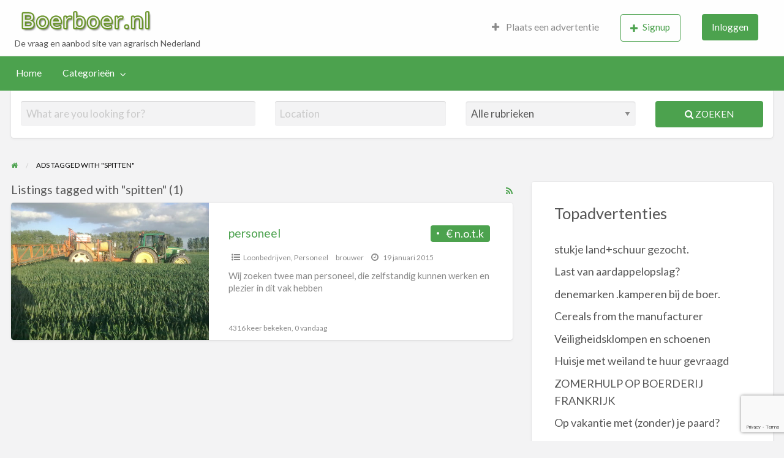

--- FILE ---
content_type: text/html; charset=UTF-8
request_url: https://www.boerboer.nl/trefwoord/spitten
body_size: 14233
content:
<!DOCTYPE html>
<html lang="nl-NL" class="no-js">
	<head>
		<meta charset="UTF-8">
		<meta name="viewport" content="width=device-width, initial-scale=1">

		<link rel="profile" href="https://gmpg.org/xfn/11">
		<title>  Ad Tags  spitten</title>

		<meta name='robots' content='max-image-preview:large' />
	<style>img:is([sizes="auto" i], [sizes^="auto," i]) { contain-intrinsic-size: 3000px 1500px }</style>
	<link rel='dns-prefetch' href='//maps.googleapis.com' />
<link rel='dns-prefetch' href='//fonts.googleapis.com' />
<script type="text/javascript">
/* <![CDATA[ */
window._wpemojiSettings = {"baseUrl":"https:\/\/s.w.org\/images\/core\/emoji\/16.0.1\/72x72\/","ext":".png","svgUrl":"https:\/\/s.w.org\/images\/core\/emoji\/16.0.1\/svg\/","svgExt":".svg","source":{"concatemoji":"https:\/\/www.boerboer.nl\/wp-includes\/js\/wp-emoji-release.min.js?ver=6.8.3"}};
/*! This file is auto-generated */
!function(s,n){var o,i,e;function c(e){try{var t={supportTests:e,timestamp:(new Date).valueOf()};sessionStorage.setItem(o,JSON.stringify(t))}catch(e){}}function p(e,t,n){e.clearRect(0,0,e.canvas.width,e.canvas.height),e.fillText(t,0,0);var t=new Uint32Array(e.getImageData(0,0,e.canvas.width,e.canvas.height).data),a=(e.clearRect(0,0,e.canvas.width,e.canvas.height),e.fillText(n,0,0),new Uint32Array(e.getImageData(0,0,e.canvas.width,e.canvas.height).data));return t.every(function(e,t){return e===a[t]})}function u(e,t){e.clearRect(0,0,e.canvas.width,e.canvas.height),e.fillText(t,0,0);for(var n=e.getImageData(16,16,1,1),a=0;a<n.data.length;a++)if(0!==n.data[a])return!1;return!0}function f(e,t,n,a){switch(t){case"flag":return n(e,"\ud83c\udff3\ufe0f\u200d\u26a7\ufe0f","\ud83c\udff3\ufe0f\u200b\u26a7\ufe0f")?!1:!n(e,"\ud83c\udde8\ud83c\uddf6","\ud83c\udde8\u200b\ud83c\uddf6")&&!n(e,"\ud83c\udff4\udb40\udc67\udb40\udc62\udb40\udc65\udb40\udc6e\udb40\udc67\udb40\udc7f","\ud83c\udff4\u200b\udb40\udc67\u200b\udb40\udc62\u200b\udb40\udc65\u200b\udb40\udc6e\u200b\udb40\udc67\u200b\udb40\udc7f");case"emoji":return!a(e,"\ud83e\udedf")}return!1}function g(e,t,n,a){var r="undefined"!=typeof WorkerGlobalScope&&self instanceof WorkerGlobalScope?new OffscreenCanvas(300,150):s.createElement("canvas"),o=r.getContext("2d",{willReadFrequently:!0}),i=(o.textBaseline="top",o.font="600 32px Arial",{});return e.forEach(function(e){i[e]=t(o,e,n,a)}),i}function t(e){var t=s.createElement("script");t.src=e,t.defer=!0,s.head.appendChild(t)}"undefined"!=typeof Promise&&(o="wpEmojiSettingsSupports",i=["flag","emoji"],n.supports={everything:!0,everythingExceptFlag:!0},e=new Promise(function(e){s.addEventListener("DOMContentLoaded",e,{once:!0})}),new Promise(function(t){var n=function(){try{var e=JSON.parse(sessionStorage.getItem(o));if("object"==typeof e&&"number"==typeof e.timestamp&&(new Date).valueOf()<e.timestamp+604800&&"object"==typeof e.supportTests)return e.supportTests}catch(e){}return null}();if(!n){if("undefined"!=typeof Worker&&"undefined"!=typeof OffscreenCanvas&&"undefined"!=typeof URL&&URL.createObjectURL&&"undefined"!=typeof Blob)try{var e="postMessage("+g.toString()+"("+[JSON.stringify(i),f.toString(),p.toString(),u.toString()].join(",")+"));",a=new Blob([e],{type:"text/javascript"}),r=new Worker(URL.createObjectURL(a),{name:"wpTestEmojiSupports"});return void(r.onmessage=function(e){c(n=e.data),r.terminate(),t(n)})}catch(e){}c(n=g(i,f,p,u))}t(n)}).then(function(e){for(var t in e)n.supports[t]=e[t],n.supports.everything=n.supports.everything&&n.supports[t],"flag"!==t&&(n.supports.everythingExceptFlag=n.supports.everythingExceptFlag&&n.supports[t]);n.supports.everythingExceptFlag=n.supports.everythingExceptFlag&&!n.supports.flag,n.DOMReady=!1,n.readyCallback=function(){n.DOMReady=!0}}).then(function(){return e}).then(function(){var e;n.supports.everything||(n.readyCallback(),(e=n.source||{}).concatemoji?t(e.concatemoji):e.wpemoji&&e.twemoji&&(t(e.twemoji),t(e.wpemoji)))}))}((window,document),window._wpemojiSettings);
/* ]]> */
</script>
		<link rel="preload" href="https://www.boerboer.nl/wp-content/themes/classipress/theme-framework/lib/font-awesome/fonts/fontawesome-webfont.woff2?v=4.7.0" as="font" type="font/woff2" crossorigin="anonymous">
		<style id='wp-emoji-styles-inline-css' type='text/css'>

	img.wp-smiley, img.emoji {
		display: inline !important;
		border: none !important;
		box-shadow: none !important;
		height: 1em !important;
		width: 1em !important;
		margin: 0 0.07em !important;
		vertical-align: -0.1em !important;
		background: none !important;
		padding: 0 !important;
	}
</style>
<link rel='stylesheet' id='wp-block-library-css' href='https://www.boerboer.nl/wp-includes/css/dist/block-library/style.min.css?ver=6.8.3' type='text/css' media='all' />
<style id='classic-theme-styles-inline-css' type='text/css'>
/*! This file is auto-generated */
.wp-block-button__link{color:#fff;background-color:#32373c;border-radius:9999px;box-shadow:none;text-decoration:none;padding:calc(.667em + 2px) calc(1.333em + 2px);font-size:1.125em}.wp-block-file__button{background:#32373c;color:#fff;text-decoration:none}
</style>
<style id='global-styles-inline-css' type='text/css'>
:root{--wp--preset--aspect-ratio--square: 1;--wp--preset--aspect-ratio--4-3: 4/3;--wp--preset--aspect-ratio--3-4: 3/4;--wp--preset--aspect-ratio--3-2: 3/2;--wp--preset--aspect-ratio--2-3: 2/3;--wp--preset--aspect-ratio--16-9: 16/9;--wp--preset--aspect-ratio--9-16: 9/16;--wp--preset--color--black: #000000;--wp--preset--color--cyan-bluish-gray: #abb8c3;--wp--preset--color--white: #ffffff;--wp--preset--color--pale-pink: #f78da7;--wp--preset--color--vivid-red: #cf2e2e;--wp--preset--color--luminous-vivid-orange: #ff6900;--wp--preset--color--luminous-vivid-amber: #fcb900;--wp--preset--color--light-green-cyan: #7bdcb5;--wp--preset--color--vivid-green-cyan: #00d084;--wp--preset--color--pale-cyan-blue: #8ed1fc;--wp--preset--color--vivid-cyan-blue: #0693e3;--wp--preset--color--vivid-purple: #9b51e0;--wp--preset--gradient--vivid-cyan-blue-to-vivid-purple: linear-gradient(135deg,rgba(6,147,227,1) 0%,rgb(155,81,224) 100%);--wp--preset--gradient--light-green-cyan-to-vivid-green-cyan: linear-gradient(135deg,rgb(122,220,180) 0%,rgb(0,208,130) 100%);--wp--preset--gradient--luminous-vivid-amber-to-luminous-vivid-orange: linear-gradient(135deg,rgba(252,185,0,1) 0%,rgba(255,105,0,1) 100%);--wp--preset--gradient--luminous-vivid-orange-to-vivid-red: linear-gradient(135deg,rgba(255,105,0,1) 0%,rgb(207,46,46) 100%);--wp--preset--gradient--very-light-gray-to-cyan-bluish-gray: linear-gradient(135deg,rgb(238,238,238) 0%,rgb(169,184,195) 100%);--wp--preset--gradient--cool-to-warm-spectrum: linear-gradient(135deg,rgb(74,234,220) 0%,rgb(151,120,209) 20%,rgb(207,42,186) 40%,rgb(238,44,130) 60%,rgb(251,105,98) 80%,rgb(254,248,76) 100%);--wp--preset--gradient--blush-light-purple: linear-gradient(135deg,rgb(255,206,236) 0%,rgb(152,150,240) 100%);--wp--preset--gradient--blush-bordeaux: linear-gradient(135deg,rgb(254,205,165) 0%,rgb(254,45,45) 50%,rgb(107,0,62) 100%);--wp--preset--gradient--luminous-dusk: linear-gradient(135deg,rgb(255,203,112) 0%,rgb(199,81,192) 50%,rgb(65,88,208) 100%);--wp--preset--gradient--pale-ocean: linear-gradient(135deg,rgb(255,245,203) 0%,rgb(182,227,212) 50%,rgb(51,167,181) 100%);--wp--preset--gradient--electric-grass: linear-gradient(135deg,rgb(202,248,128) 0%,rgb(113,206,126) 100%);--wp--preset--gradient--midnight: linear-gradient(135deg,rgb(2,3,129) 0%,rgb(40,116,252) 100%);--wp--preset--font-size--small: 13px;--wp--preset--font-size--medium: 20px;--wp--preset--font-size--large: 36px;--wp--preset--font-size--x-large: 42px;--wp--preset--spacing--20: 0.44rem;--wp--preset--spacing--30: 0.67rem;--wp--preset--spacing--40: 1rem;--wp--preset--spacing--50: 1.5rem;--wp--preset--spacing--60: 2.25rem;--wp--preset--spacing--70: 3.38rem;--wp--preset--spacing--80: 5.06rem;--wp--preset--shadow--natural: 6px 6px 9px rgba(0, 0, 0, 0.2);--wp--preset--shadow--deep: 12px 12px 50px rgba(0, 0, 0, 0.4);--wp--preset--shadow--sharp: 6px 6px 0px rgba(0, 0, 0, 0.2);--wp--preset--shadow--outlined: 6px 6px 0px -3px rgba(255, 255, 255, 1), 6px 6px rgba(0, 0, 0, 1);--wp--preset--shadow--crisp: 6px 6px 0px rgba(0, 0, 0, 1);}:where(.is-layout-flex){gap: 0.5em;}:where(.is-layout-grid){gap: 0.5em;}body .is-layout-flex{display: flex;}.is-layout-flex{flex-wrap: wrap;align-items: center;}.is-layout-flex > :is(*, div){margin: 0;}body .is-layout-grid{display: grid;}.is-layout-grid > :is(*, div){margin: 0;}:where(.wp-block-columns.is-layout-flex){gap: 2em;}:where(.wp-block-columns.is-layout-grid){gap: 2em;}:where(.wp-block-post-template.is-layout-flex){gap: 1.25em;}:where(.wp-block-post-template.is-layout-grid){gap: 1.25em;}.has-black-color{color: var(--wp--preset--color--black) !important;}.has-cyan-bluish-gray-color{color: var(--wp--preset--color--cyan-bluish-gray) !important;}.has-white-color{color: var(--wp--preset--color--white) !important;}.has-pale-pink-color{color: var(--wp--preset--color--pale-pink) !important;}.has-vivid-red-color{color: var(--wp--preset--color--vivid-red) !important;}.has-luminous-vivid-orange-color{color: var(--wp--preset--color--luminous-vivid-orange) !important;}.has-luminous-vivid-amber-color{color: var(--wp--preset--color--luminous-vivid-amber) !important;}.has-light-green-cyan-color{color: var(--wp--preset--color--light-green-cyan) !important;}.has-vivid-green-cyan-color{color: var(--wp--preset--color--vivid-green-cyan) !important;}.has-pale-cyan-blue-color{color: var(--wp--preset--color--pale-cyan-blue) !important;}.has-vivid-cyan-blue-color{color: var(--wp--preset--color--vivid-cyan-blue) !important;}.has-vivid-purple-color{color: var(--wp--preset--color--vivid-purple) !important;}.has-black-background-color{background-color: var(--wp--preset--color--black) !important;}.has-cyan-bluish-gray-background-color{background-color: var(--wp--preset--color--cyan-bluish-gray) !important;}.has-white-background-color{background-color: var(--wp--preset--color--white) !important;}.has-pale-pink-background-color{background-color: var(--wp--preset--color--pale-pink) !important;}.has-vivid-red-background-color{background-color: var(--wp--preset--color--vivid-red) !important;}.has-luminous-vivid-orange-background-color{background-color: var(--wp--preset--color--luminous-vivid-orange) !important;}.has-luminous-vivid-amber-background-color{background-color: var(--wp--preset--color--luminous-vivid-amber) !important;}.has-light-green-cyan-background-color{background-color: var(--wp--preset--color--light-green-cyan) !important;}.has-vivid-green-cyan-background-color{background-color: var(--wp--preset--color--vivid-green-cyan) !important;}.has-pale-cyan-blue-background-color{background-color: var(--wp--preset--color--pale-cyan-blue) !important;}.has-vivid-cyan-blue-background-color{background-color: var(--wp--preset--color--vivid-cyan-blue) !important;}.has-vivid-purple-background-color{background-color: var(--wp--preset--color--vivid-purple) !important;}.has-black-border-color{border-color: var(--wp--preset--color--black) !important;}.has-cyan-bluish-gray-border-color{border-color: var(--wp--preset--color--cyan-bluish-gray) !important;}.has-white-border-color{border-color: var(--wp--preset--color--white) !important;}.has-pale-pink-border-color{border-color: var(--wp--preset--color--pale-pink) !important;}.has-vivid-red-border-color{border-color: var(--wp--preset--color--vivid-red) !important;}.has-luminous-vivid-orange-border-color{border-color: var(--wp--preset--color--luminous-vivid-orange) !important;}.has-luminous-vivid-amber-border-color{border-color: var(--wp--preset--color--luminous-vivid-amber) !important;}.has-light-green-cyan-border-color{border-color: var(--wp--preset--color--light-green-cyan) !important;}.has-vivid-green-cyan-border-color{border-color: var(--wp--preset--color--vivid-green-cyan) !important;}.has-pale-cyan-blue-border-color{border-color: var(--wp--preset--color--pale-cyan-blue) !important;}.has-vivid-cyan-blue-border-color{border-color: var(--wp--preset--color--vivid-cyan-blue) !important;}.has-vivid-purple-border-color{border-color: var(--wp--preset--color--vivid-purple) !important;}.has-vivid-cyan-blue-to-vivid-purple-gradient-background{background: var(--wp--preset--gradient--vivid-cyan-blue-to-vivid-purple) !important;}.has-light-green-cyan-to-vivid-green-cyan-gradient-background{background: var(--wp--preset--gradient--light-green-cyan-to-vivid-green-cyan) !important;}.has-luminous-vivid-amber-to-luminous-vivid-orange-gradient-background{background: var(--wp--preset--gradient--luminous-vivid-amber-to-luminous-vivid-orange) !important;}.has-luminous-vivid-orange-to-vivid-red-gradient-background{background: var(--wp--preset--gradient--luminous-vivid-orange-to-vivid-red) !important;}.has-very-light-gray-to-cyan-bluish-gray-gradient-background{background: var(--wp--preset--gradient--very-light-gray-to-cyan-bluish-gray) !important;}.has-cool-to-warm-spectrum-gradient-background{background: var(--wp--preset--gradient--cool-to-warm-spectrum) !important;}.has-blush-light-purple-gradient-background{background: var(--wp--preset--gradient--blush-light-purple) !important;}.has-blush-bordeaux-gradient-background{background: var(--wp--preset--gradient--blush-bordeaux) !important;}.has-luminous-dusk-gradient-background{background: var(--wp--preset--gradient--luminous-dusk) !important;}.has-pale-ocean-gradient-background{background: var(--wp--preset--gradient--pale-ocean) !important;}.has-electric-grass-gradient-background{background: var(--wp--preset--gradient--electric-grass) !important;}.has-midnight-gradient-background{background: var(--wp--preset--gradient--midnight) !important;}.has-small-font-size{font-size: var(--wp--preset--font-size--small) !important;}.has-medium-font-size{font-size: var(--wp--preset--font-size--medium) !important;}.has-large-font-size{font-size: var(--wp--preset--font-size--large) !important;}.has-x-large-font-size{font-size: var(--wp--preset--font-size--x-large) !important;}
:where(.wp-block-post-template.is-layout-flex){gap: 1.25em;}:where(.wp-block-post-template.is-layout-grid){gap: 1.25em;}
:where(.wp-block-columns.is-layout-flex){gap: 2em;}:where(.wp-block-columns.is-layout-grid){gap: 2em;}
:root :where(.wp-block-pullquote){font-size: 1.5em;line-height: 1.6;}
</style>
<link rel='stylesheet' id='foundation-css' href='https://www.boerboer.nl/wp-content/themes/classipress/assets/css/foundation.min.css?ver=6.2.4' type='text/css' media='all' />
<link rel='stylesheet' id='slick-css' href='https://www.boerboer.nl/wp-content/themes/classipress/assets/js/lib/slick/slick.min.css?ver=1.6.0' type='text/css' media='all' />
<link rel='stylesheet' id='slick-theme-css' href='https://www.boerboer.nl/wp-content/themes/classipress/assets/js/lib/slick/slick-theme.min.css?ver=1.6.0' type='text/css' media='all' />
<link rel='stylesheet' id='font-awesome-css' href='https://www.boerboer.nl/wp-content/themes/classipress/theme-framework/lib/font-awesome/css/font-awesome.min.css?ver=4.7.0' type='text/css' media='all' />
<link rel='stylesheet' id='google-fonts-css' href='//fonts.googleapis.com/css?family=Roboto%3A400%2C500%7CSanchez%7CLato%3A400%2C900&#038;ver=6.8.3' type='text/css' media='all' />
<link rel='stylesheet' id='at-main-css' href='https://www.boerboer.nl/wp-content/themes/classipress/assets/css/style.min.css?ver=4.2.8' type='text/css' media='all' />
<style id='at-main-inline-css' type='text/css'>

		/* Header Site Title */
		.header .site-title {
			clip: rect(1px, 1px, 1px, 1px);
			position: absolute;
		}
	
</style>
<style id='akismet-widget-style-inline-css' type='text/css'>

			.a-stats {
				--akismet-color-mid-green: #357b49;
				--akismet-color-white: #fff;
				--akismet-color-light-grey: #f6f7f7;

				max-width: 350px;
				width: auto;
			}

			.a-stats * {
				all: unset;
				box-sizing: border-box;
			}

			.a-stats strong {
				font-weight: 600;
			}

			.a-stats a.a-stats__link,
			.a-stats a.a-stats__link:visited,
			.a-stats a.a-stats__link:active {
				background: var(--akismet-color-mid-green);
				border: none;
				box-shadow: none;
				border-radius: 8px;
				color: var(--akismet-color-white);
				cursor: pointer;
				display: block;
				font-family: -apple-system, BlinkMacSystemFont, 'Segoe UI', 'Roboto', 'Oxygen-Sans', 'Ubuntu', 'Cantarell', 'Helvetica Neue', sans-serif;
				font-weight: 500;
				padding: 12px;
				text-align: center;
				text-decoration: none;
				transition: all 0.2s ease;
			}

			/* Extra specificity to deal with TwentyTwentyOne focus style */
			.widget .a-stats a.a-stats__link:focus {
				background: var(--akismet-color-mid-green);
				color: var(--akismet-color-white);
				text-decoration: none;
			}

			.a-stats a.a-stats__link:hover {
				filter: brightness(110%);
				box-shadow: 0 4px 12px rgba(0, 0, 0, 0.06), 0 0 2px rgba(0, 0, 0, 0.16);
			}

			.a-stats .count {
				color: var(--akismet-color-white);
				display: block;
				font-size: 1.5em;
				line-height: 1.4;
				padding: 0 13px;
				white-space: nowrap;
			}
		
</style>
<script type="text/javascript" id="jquery-core-js-extra">
/* <![CDATA[ */
var AppThemes = {"ajaxurl":"\/wp-admin\/admin-ajax.php","current_url":"https:\/\/www.boerboer.nl\/trefwoord\/spitten"};
/* ]]> */
</script>
<script type="text/javascript" src="https://www.boerboer.nl/wp-includes/js/jquery/jquery.min.js?ver=3.7.1" id="jquery-core-js"></script>
<script type="text/javascript" src="https://www.boerboer.nl/wp-includes/js/jquery/jquery-migrate.min.js?ver=3.4.1" id="jquery-migrate-js"></script>
<script type="text/javascript" id="jquery-js-after">
/* <![CDATA[ */
var AppThemes = {"ajaxurl":"\/wp-admin\/admin-ajax.php","current_url":"https:\/\/www.boerboer.nl\/trefwoord\/spitten"};
/* ]]> */
</script>
<script type="text/javascript" src="//maps.googleapis.com/maps/api/js?libraries=geometry,places&amp;region=nl&amp;language=nl&amp;unit=km&amp;key" id="google-maps-api-js"></script>
<link rel="https://api.w.org/" href="https://www.boerboer.nl/wp-json/" /><link rel="alternate" title="JSON" type="application/json" href="https://www.boerboer.nl/wp-json/wp/v2/ad_tag/899" /><link rel="EditURI" type="application/rsd+xml" title="RSD" href="https://www.boerboer.nl/xmlrpc.php?rsd" />

	<meta name="generator" content="ClassiPress 4.2.8" />
<link rel="alternate" type="application/rss+xml" title="RSS 2.0" href="https://www.boerboer.nl/feed?post_type=ad_listing">
<meta property="og:type" content="website" />
<meta property="og:locale" content="nl_NL" />
<meta property="og:site_name" content="Boerboer.nl - De vraag en aanbod site van agrarisch Nederland" />
<meta property="og:image" content="https://www.boerboer.nl/wp-content/themes/classipress/assets/images/admin/cp_logo_black.png" />
<meta property="og:url" content="https://www.boerboer.nl/trefwoord/spitten" />
<meta property="og:title" content="spitten" />
<style type="text/css">.recentcomments a{display:inline !important;padding:0 !important;margin:0 !important;}</style><link rel="icon" href="https://www.boerboer.nl/wp-content/uploads/2025/06/favicon-50x50.png" sizes="32x32" />
<link rel="icon" href="https://www.boerboer.nl/wp-content/uploads/2025/06/favicon-250x250.png" sizes="192x192" />
<link rel="apple-touch-icon" href="https://www.boerboer.nl/wp-content/uploads/2025/06/favicon-250x250.png" />
<meta name="msapplication-TileImage" content="https://www.boerboer.nl/wp-content/uploads/2025/06/favicon.png" />
				<style type="text/css" id="c4wp-checkout-css">
					.woocommerce-checkout .c4wp_captcha_field {
						margin-bottom: 10px;
						margin-top: 15px;
						position: relative;
						display: inline-block;
					}
				</style>
								<style type="text/css" id="c4wp-v3-lp-form-css">
					.login #login, .login #lostpasswordform {
						min-width: 350px !important;
					}
					.wpforms-field-c4wp iframe {
						width: 100% !important;
					}
				</style>
							<style type="text/css" id="c4wp-v3-lp-form-css">
				.login #login, .login #lostpasswordform {
					min-width: 350px !important;
				}
				.wpforms-field-c4wp iframe {
					width: 100% !important;
				}
			</style>
				</head>

	<body class="archive tax-ad_tag term-spitten term-899 wp-custom-logo wp-theme-classipress theme-green">

		
		<div class="off-canvas-wrapper">

			<div class="off-canvas-wrapper-inner" data-off-canvas-wrapper>

				<!-- off-canvas left menu -->
<div class="off-canvas dark position-left" id="offCanvasLeft" data-off-canvas data-position="left">

	<!-- Close button -->
	<button class="close-button" aria-label="Close menu" type="button" data-close>
		<span aria-hidden="true">&times;</span>
	</button>

	<ul class="mobile-ofc vertical menu">
		<li class="title">Boerboer.nl &#8211; De vraag en aanbod site van agrarisch Nederland</li>
	</ul>

	<!-- Menu -->
		
	<!-- Menu -->
		<div class="mobile-hr"></div><ul id="menu-header" class="menu medium-horizontal vertical" data-responsive-menu="accordion medium-dropdown" data-close-on-click-inside="false"><li id="menu-item-5618" class="menu-item menu-item-type-custom menu-item-object-custom menu-item-home menu-item-5618"><a href="https://www.boerboer.nl/">Home</a></li>
<li id="menu-item-5619" class="menu-item menu-item-type-post_type menu-item-object-page menu-item-5619"><a href="https://www.boerboer.nl/categorie-overzicht">Categorieën</a><ul class="menu listing-cats listing-cats-dropdown"><div class="cat-column row collapse small-up-1 medium-up-2 large-up-3"><div class="parent-cat-wrap column column-block"><div class="parent-cat cat-item-7"><a class="cat-item-link" href="https://www.boerboer.nl/categorie/algemeen"><span class="cat-item-name">Algemeen</span> <span class="cat-item-count label">212</span></a></div><!-- .parent-cat -->
</div><!-- .parent-cat-wrap -->
<div class="parent-cat-wrap column column-block"><div class="parent-cat cat-item-8"><a class="cat-item-link" href="https://www.boerboer.nl/categorie/bouwmaterialen"><span class="cat-item-name">Bouwmaterialen</span> <span class="cat-item-count label">78</span></a></div><!-- .parent-cat -->
</div><!-- .parent-cat-wrap -->
<div class="parent-cat-wrap column column-block"><div class="parent-cat cat-item-22"><a class="cat-item-link" href="https://www.boerboer.nl/categorie/fok-en-gebruiksvee"><span class="cat-item-name">Fok- en Gebruiksvee</span> <span class="cat-item-count label">41</span></a></div><!-- .parent-cat -->
</div><!-- .parent-cat-wrap -->
<div class="parent-cat-wrap column column-block"><div class="parent-cat cat-item-29"><a class="cat-item-link" href="https://www.boerboer.nl/categorie/huisdieren"><span class="cat-item-name">Huisdieren</span> <span class="cat-item-count label">42</span></a></div><!-- .parent-cat -->
</div><!-- .parent-cat-wrap -->
<div class="parent-cat-wrap column column-block"><div class="parent-cat cat-item-35"><a class="cat-item-link" href="https://www.boerboer.nl/categorie/loonbedrijven-loonbedrijven"><span class="cat-item-name">Loonbedrijven</span> <span class="cat-item-count label">15</span></a></div><!-- .parent-cat -->
</div><!-- .parent-cat-wrap -->
<div class="parent-cat-wrap column column-block"><div class="parent-cat cat-item-1153"><a class="cat-item-link" href="https://www.boerboer.nl/categorie/nieuw-aanbiedingen"><span class="cat-item-name">Nieuwe producten / Aanbiedingen</span> <span class="cat-item-count label">18</span></a></div><!-- .parent-cat -->
</div><!-- .parent-cat-wrap -->
<div class="parent-cat-wrap column column-block"><div class="parent-cat cat-item-39"><a class="cat-item-link" href="https://www.boerboer.nl/categorie/onroerend-goed-onroerend-goed"><span class="cat-item-name">Onroerend Goed</span> <span class="cat-item-count label">232</span></a></div><!-- .parent-cat -->
</div><!-- .parent-cat-wrap -->
<div class="parent-cat-wrap column column-block"><div class="parent-cat cat-item-43"><a class="cat-item-link" href="https://www.boerboer.nl/categorie/paarden"><span class="cat-item-name">Paarden</span> <span class="cat-item-count label">92</span></a></div><!-- .parent-cat -->
</div><!-- .parent-cat-wrap -->
<div class="parent-cat-wrap column column-block"><div class="parent-cat cat-item-49"><a class="cat-item-link" href="https://www.boerboer.nl/categorie/personeel-personeel"><span class="cat-item-name">Personeel</span> <span class="cat-item-count label">159</span></a></div><!-- .parent-cat -->
</div><!-- .parent-cat-wrap -->
<div class="parent-cat-wrap column column-block"><div class="parent-cat cat-item-52"><a class="cat-item-link" href="https://www.boerboer.nl/categorie/pluimvee-pluimvee"><span class="cat-item-name">Pluimvee</span> <span class="cat-item-count label">30</span></a></div><!-- .parent-cat -->
</div><!-- .parent-cat-wrap -->
<div class="parent-cat-wrap column column-block"><div class="parent-cat cat-item-56"><a class="cat-item-link" href="https://www.boerboer.nl/categorie/schapen-schapen"><span class="cat-item-name">Schapen</span> <span class="cat-item-count label">46</span></a></div><!-- .parent-cat -->
</div><!-- .parent-cat-wrap -->
<div class="parent-cat-wrap column column-block"><div class="parent-cat cat-item-57"><a class="cat-item-link" href="https://www.boerboer.nl/categorie/stalinrichting"><span class="cat-item-name">Stalinrichting</span> <span class="cat-item-count label">106</span></a></div><!-- .parent-cat -->
</div><!-- .parent-cat-wrap -->
<div class="parent-cat-wrap column column-block"><div class="parent-cat cat-item-64"><a class="cat-item-link" href="https://www.boerboer.nl/categorie/trekkers-en-werktuigen"><span class="cat-item-name">Trekkers en Werktuigen</span> <span class="cat-item-count label">122</span></a></div><!-- .parent-cat -->
</div><!-- .parent-cat-wrap -->
<div class="parent-cat-wrap column column-block"><div class="parent-cat cat-item-70"><a class="cat-item-link" href="https://www.boerboer.nl/categorie/tuinbouw-tuinbouw"><span class="cat-item-name">Tuinbouw</span> <span class="cat-item-count label">51</span></a></div><!-- .parent-cat -->
</div><!-- .parent-cat-wrap -->
<div class="parent-cat-wrap column column-block"><div class="parent-cat cat-item-72"><a class="cat-item-link" href="https://www.boerboer.nl/categorie/vakantie"><span class="cat-item-name">Vakantie</span> <span class="cat-item-count label">44</span></a></div><!-- .parent-cat -->
</div><!-- .parent-cat-wrap -->
<div class="parent-cat-wrap column column-block"><div class="parent-cat cat-item-77"><a class="cat-item-link" href="https://www.boerboer.nl/categorie/voeders"><span class="cat-item-name">Voeders</span> <span class="cat-item-count label">12</span></a></div><!-- .parent-cat -->
</div><!-- .parent-cat-wrap -->
</div></ul></li>
</ul>
</div>

<!-- off-canvas right menu -->
<div class="off-canvas dark position-right" id="offCanvasRight" data-off-canvas data-position="right">

	<!-- Close button -->
	<button class="close-button" aria-label="Close menu" type="button" data-close>
		<span aria-hidden="true">&times;</span>
	</button>

	<ul class="mobile-ofc vertical menu">
		<li class="title">Boerboer.nl &#8211; De vraag en aanbod site van agrarisch Nederland</li>
	</ul>

	<!-- Menu -->
		
	<!-- Menu -->
		<div class="mobile-hr"></div><div class="top-bar-right"><ul id="menu-top-bar" class="menu medium-horizontal vertical" data-responsive-menu="accordion medium-dropdown" data-close-on-click-inside="false"><li id="menu-item-245024" class="menu-item menu-item-type-post_type menu-item-object-page menu-item-245024"><a href="https://www.boerboer.nl/create-listing"><i class="fa fa-plus"></i> Plaats een advertentie</a></li>
<li id="menu-item-245025" class="menu-item menu-item-type-custom menu-item-object-custom menu-item-has-children menu-item-245025">
<ul class="vertical menu">
	<li id="menu-item-245026" class="menu-item menu-item-type-post_type menu-item-object-page menu-item-245026"><a href="https://www.boerboer.nl/dashboard"><i class="fa fa-list" aria-hidden="true"></i> Advertenties</a></li>
	<li id="menu-item-245027" class="menu-item menu-item-type-post_type menu-item-object-page menu-item-245027"><a href="https://www.boerboer.nl/profiel"><i class="fa fa-user" aria-hidden="true"></i> Bewerk profiel</a></li>
	<li id="menu-item-245028" class="menu-item menu-item-type-custom menu-item-object-custom menu-item-245028"></li>
	<li id="menu-item-245029" class="menu-item menu-item-type-custom menu-item-object-custom menu-item-245029"></li>
</ul>
</li>
<li id="menu-item-245030" class="menu-item menu-item-type-custom menu-item-object-custom menu-item-245030"><a href="https://www.boerboer.nl/registreer"><button class="button hollow"><i class="fa fa-plus"></i>Signup</button></a></li>
<li id="menu-item-245031" class="menu-item menu-item-type-custom menu-item-object-custom menu-item-245031"><a href="https://www.boerboer.nl/inloggen?redirect_to=https%3A%2F%2Fwww.boerboer.nl%2Fadvertentie%2Fpersoneel-2"><button class="button">Inloggen</button></a></li>
</ul></div>
</div>

				<div id="content" class="off-canvas-content" data-off-canvas-content>

					
										
<header class="header" role="banner">

	
<div class="custom-header">

		<div class="custom-header-media">

			
		</div>

</div><!-- .custom-header -->

	<div id="first-top-bar" class="top-bar" role="navigation">

	<div class="row column expanded">

		
		
	</div><!-- .row -->

</div><!-- .top-bar -->

	<div id="top-bar-primary" class="top-bar" role="navigation">

	<div class="row column expanded">

		<div class="primary-header-wrap">

			<div class="site-branding">

				<a href="https://www.boerboer.nl/" class="custom-logo-link" rel="home"><img width="322" height="69" src="https://www.boerboer.nl/wp-content/uploads/2025/06/boerboer1.png" class="custom-logo" alt="Boerboer.nl &#8211; De vraag en aanbod site van agrarisch Nederland" decoding="async" srcset="https://www.boerboer.nl/wp-content/uploads/2025/06/boerboer1.png 322w, https://www.boerboer.nl/wp-content/uploads/2025/06/boerboer1-200x43.png 200w, https://www.boerboer.nl/wp-content/uploads/2025/06/boerboer1-50x11.png 50w" sizes="(max-width: 322px) 100vw, 322px" /></a>
					<span class="h1 site-title">
						<a href="https://www.boerboer.nl/" title="Boerboer.nl &#8211; De vraag en aanbod site van agrarisch Nederland" rel="home">
							Boerboer.nl &#8211; De vraag en aanbod site van agrarisch Nederland						</a>
					</span>

				
				<p class="site-description">De vraag en aanbod site van agrarisch Nederland</p>

			</div><!-- .site-branding -->

			<div class="top-bar-left">

				
				<aside id="cp_468_ads-1" class="widget-header widget_cp_468_ads">
</aside>
			</div>

			<nav class="top-bar-right"><ul id="menu-top-bar" class="menu medium-horizontal vertical" data-responsive-menu="accordion medium-dropdown" data-close-on-click-inside="false"><li class="menu-item menu-item-type-post_type menu-item-object-page menu-item-245024"><a href="https://www.boerboer.nl/create-listing"><i class="fa fa-plus"></i> Plaats een advertentie</a></li>
<li class="menu-item menu-item-type-custom menu-item-object-custom menu-item-has-children menu-item-245025">
<ul class="vertical menu">
	<li class="menu-item menu-item-type-post_type menu-item-object-page menu-item-245026"><a href="https://www.boerboer.nl/dashboard"><i class="fa fa-list" aria-hidden="true"></i> Advertenties</a></li>
	<li class="menu-item menu-item-type-post_type menu-item-object-page menu-item-245027"><a href="https://www.boerboer.nl/profiel"><i class="fa fa-user" aria-hidden="true"></i> Bewerk profiel</a></li>
	<li class="menu-item menu-item-type-custom menu-item-object-custom menu-item-245028"></li>
	<li class="menu-item menu-item-type-custom menu-item-object-custom menu-item-245029"></li>
</ul>
</li>
<li class="menu-item menu-item-type-custom menu-item-object-custom menu-item-245030"><a href="https://www.boerboer.nl/registreer"><button class="button hollow"><i class="fa fa-plus"></i>Signup</button></a></li>
<li class="menu-item menu-item-type-custom menu-item-object-custom menu-item-245031"><a href="https://www.boerboer.nl/inloggen?redirect_to=https%3A%2F%2Fwww.boerboer.nl%2Fadvertentie%2Fpersoneel-2"><button class="button">Inloggen</button></a></li>
</ul></nav>
		</div><!-- .primary-header-wrap -->

	</div><!-- .row -->

</div><!-- .top-bar -->

	<nav id="top-bar-secondary" class="top-bar" role="navigation">

	<div class="row">

		<ul id="menu-header" class="menu medium-horizontal vertical" data-responsive-menu="accordion medium-dropdown" data-close-on-click-inside="false"><li class="menu-item menu-item-type-custom menu-item-object-custom menu-item-home menu-item-5618"><a href="https://www.boerboer.nl/">Home</a></li>
<li class="menu-item menu-item-type-post_type menu-item-object-page menu-item-5619"><a href="https://www.boerboer.nl/categorie-overzicht">Categorieën</a><ul class="menu listing-cats listing-cats-dropdown"><div class="cat-column row collapse small-up-1 medium-up-2 large-up-3"><div class="parent-cat-wrap column column-block"><div class="parent-cat cat-item-7"><a class="cat-item-link" href="https://www.boerboer.nl/categorie/algemeen"><span class="cat-item-name">Algemeen</span> <span class="cat-item-count label">212</span></a></div><!-- .parent-cat -->
</div><!-- .parent-cat-wrap -->
<div class="parent-cat-wrap column column-block"><div class="parent-cat cat-item-8"><a class="cat-item-link" href="https://www.boerboer.nl/categorie/bouwmaterialen"><span class="cat-item-name">Bouwmaterialen</span> <span class="cat-item-count label">78</span></a></div><!-- .parent-cat -->
</div><!-- .parent-cat-wrap -->
<div class="parent-cat-wrap column column-block"><div class="parent-cat cat-item-22"><a class="cat-item-link" href="https://www.boerboer.nl/categorie/fok-en-gebruiksvee"><span class="cat-item-name">Fok- en Gebruiksvee</span> <span class="cat-item-count label">41</span></a></div><!-- .parent-cat -->
</div><!-- .parent-cat-wrap -->
<div class="parent-cat-wrap column column-block"><div class="parent-cat cat-item-29"><a class="cat-item-link" href="https://www.boerboer.nl/categorie/huisdieren"><span class="cat-item-name">Huisdieren</span> <span class="cat-item-count label">42</span></a></div><!-- .parent-cat -->
</div><!-- .parent-cat-wrap -->
<div class="parent-cat-wrap column column-block"><div class="parent-cat cat-item-35"><a class="cat-item-link" href="https://www.boerboer.nl/categorie/loonbedrijven-loonbedrijven"><span class="cat-item-name">Loonbedrijven</span> <span class="cat-item-count label">15</span></a></div><!-- .parent-cat -->
</div><!-- .parent-cat-wrap -->
<div class="parent-cat-wrap column column-block"><div class="parent-cat cat-item-1153"><a class="cat-item-link" href="https://www.boerboer.nl/categorie/nieuw-aanbiedingen"><span class="cat-item-name">Nieuwe producten / Aanbiedingen</span> <span class="cat-item-count label">18</span></a></div><!-- .parent-cat -->
</div><!-- .parent-cat-wrap -->
<div class="parent-cat-wrap column column-block"><div class="parent-cat cat-item-39"><a class="cat-item-link" href="https://www.boerboer.nl/categorie/onroerend-goed-onroerend-goed"><span class="cat-item-name">Onroerend Goed</span> <span class="cat-item-count label">232</span></a></div><!-- .parent-cat -->
</div><!-- .parent-cat-wrap -->
<div class="parent-cat-wrap column column-block"><div class="parent-cat cat-item-43"><a class="cat-item-link" href="https://www.boerboer.nl/categorie/paarden"><span class="cat-item-name">Paarden</span> <span class="cat-item-count label">92</span></a></div><!-- .parent-cat -->
</div><!-- .parent-cat-wrap -->
<div class="parent-cat-wrap column column-block"><div class="parent-cat cat-item-49"><a class="cat-item-link" href="https://www.boerboer.nl/categorie/personeel-personeel"><span class="cat-item-name">Personeel</span> <span class="cat-item-count label">159</span></a></div><!-- .parent-cat -->
</div><!-- .parent-cat-wrap -->
<div class="parent-cat-wrap column column-block"><div class="parent-cat cat-item-52"><a class="cat-item-link" href="https://www.boerboer.nl/categorie/pluimvee-pluimvee"><span class="cat-item-name">Pluimvee</span> <span class="cat-item-count label">30</span></a></div><!-- .parent-cat -->
</div><!-- .parent-cat-wrap -->
<div class="parent-cat-wrap column column-block"><div class="parent-cat cat-item-56"><a class="cat-item-link" href="https://www.boerboer.nl/categorie/schapen-schapen"><span class="cat-item-name">Schapen</span> <span class="cat-item-count label">46</span></a></div><!-- .parent-cat -->
</div><!-- .parent-cat-wrap -->
<div class="parent-cat-wrap column column-block"><div class="parent-cat cat-item-57"><a class="cat-item-link" href="https://www.boerboer.nl/categorie/stalinrichting"><span class="cat-item-name">Stalinrichting</span> <span class="cat-item-count label">106</span></a></div><!-- .parent-cat -->
</div><!-- .parent-cat-wrap -->
<div class="parent-cat-wrap column column-block"><div class="parent-cat cat-item-64"><a class="cat-item-link" href="https://www.boerboer.nl/categorie/trekkers-en-werktuigen"><span class="cat-item-name">Trekkers en Werktuigen</span> <span class="cat-item-count label">122</span></a></div><!-- .parent-cat -->
</div><!-- .parent-cat-wrap -->
<div class="parent-cat-wrap column column-block"><div class="parent-cat cat-item-70"><a class="cat-item-link" href="https://www.boerboer.nl/categorie/tuinbouw-tuinbouw"><span class="cat-item-name">Tuinbouw</span> <span class="cat-item-count label">51</span></a></div><!-- .parent-cat -->
</div><!-- .parent-cat-wrap -->
<div class="parent-cat-wrap column column-block"><div class="parent-cat cat-item-72"><a class="cat-item-link" href="https://www.boerboer.nl/categorie/vakantie"><span class="cat-item-name">Vakantie</span> <span class="cat-item-count label">44</span></a></div><!-- .parent-cat -->
</div><!-- .parent-cat-wrap -->
<div class="parent-cat-wrap column column-block"><div class="parent-cat cat-item-77"><a class="cat-item-link" href="https://www.boerboer.nl/categorie/voeders"><span class="cat-item-name">Voeders</span> <span class="cat-item-count label">12</span></a></div><!-- .parent-cat -->
</div><!-- .parent-cat-wrap -->
</div></ul></li>
</ul>
	</div><!-- .row -->

</nav><!-- .top-bar -->

	<!-- off-canvas title bar -->
<div class="title-bar" data-responsive-toggle="wide-menu" data-hide-for="medium">

	<div class="title-bar-left">
		<button class="menu-icon" type="button" data-open="offCanvasLeft"></button>
		<span class="title-bar-title">
			<a href="https://www.boerboer.nl/" title="Boerboer.nl &#8211; De vraag en aanbod site van agrarisch Nederland" rel="home">
				Boerboer.nl &#8211; De vraag en aanbod site van agrarisch Nederland			</a>
		</span>
	</div>

	<div class="title-bar-right">
		<button class="menu-icon" type="button" data-open="offCanvasRight"></button>
	</div>

</div>

</header> <!-- .header -->
					
					
<section id="searchbar" class="row column">
	<div class="column content-wrap">
		<form method="get" class="search-form" action="https://www.boerboer.nl/advertentie" role="search">

	<div class="row">

		<div class="search-keywords-wrap medium-4 columns">
			<input name="s" type="search" id="search_keywords" class="search_keywords" value="" placeholder="What are you looking for?" />
		</div>

		
			<div class="search-location-wrap medium-3 columns">
				<input type="text" value="" name="location" id="search_location" class="search_location app-address-field" placeholder="Location" autocomplete="off">
			</div><!-- .search-location-wrap -->

		
		<div class="search-category-wrap medium-3 columns">
			<select  name='scat' id='scat' class='searchbar' tabindex="2">
	<option value='0' selected='selected'>Alle rubrieken</option>
	<option class="level-0" value="7">Algemeen&nbsp;&nbsp;(212)</option>
	<option class="level-0" value="8">Bouwmaterialen&nbsp;&nbsp;(78)</option>
	<option class="level-1" value="9">&nbsp;&nbsp;&nbsp;Bedrijfsgebouwen&nbsp;&nbsp;(6)</option>
	<option class="level-1" value="11">&nbsp;&nbsp;&nbsp;Bestrating&nbsp;&nbsp;(20)</option>
	<option class="level-1" value="10">&nbsp;&nbsp;&nbsp;Hekwerk&nbsp;&nbsp;(4)</option>
	<option class="level-1" value="12">&nbsp;&nbsp;&nbsp;Loodsen&nbsp;&nbsp;(4)</option>
	<option class="level-1" value="16">&nbsp;&nbsp;&nbsp;Overig&nbsp;&nbsp;(36)</option>
	<option class="level-1" value="13">&nbsp;&nbsp;&nbsp;Stal&nbsp;&nbsp;(5)</option>
	<option class="level-1" value="14">&nbsp;&nbsp;&nbsp;Verharding&nbsp;&nbsp;(1)</option>
	<option class="level-1" value="15">&nbsp;&nbsp;&nbsp;Woning&nbsp;&nbsp;(2)</option>
	<option class="level-0" value="22">Fok- en Gebruiksvee&nbsp;&nbsp;(41)</option>
	<option class="level-1" value="25">&nbsp;&nbsp;&nbsp;Fokstieren&nbsp;&nbsp;(4)</option>
	<option class="level-1" value="26">&nbsp;&nbsp;&nbsp;Melkvee&nbsp;&nbsp;(8)</option>
	<option class="level-1" value="28">&nbsp;&nbsp;&nbsp;Overig&nbsp;&nbsp;(19)</option>
	<option class="level-1" value="27">&nbsp;&nbsp;&nbsp;Vleesvee&nbsp;&nbsp;(10)</option>
	<option class="level-0" value="29">Huisdieren&nbsp;&nbsp;(42)</option>
	<option class="level-1" value="30">&nbsp;&nbsp;&nbsp;1 jaar en ouder&nbsp;&nbsp;(4)</option>
	<option class="level-1" value="31">&nbsp;&nbsp;&nbsp;Katten&nbsp;&nbsp;(2)</option>
	<option class="level-1" value="32">&nbsp;&nbsp;&nbsp;Overig&nbsp;&nbsp;(11)</option>
	<option class="level-1" value="33">&nbsp;&nbsp;&nbsp;Pups&nbsp;&nbsp;(25)</option>
	<option class="level-0" value="35">Loonbedrijven&nbsp;&nbsp;(15)</option>
	<option class="level-1" value="34">&nbsp;&nbsp;&nbsp;Loonbedrijven&nbsp;&nbsp;(12)</option>
	<option class="level-1" value="36">&nbsp;&nbsp;&nbsp;Overig&nbsp;&nbsp;(3)</option>
	<option class="level-0" value="1153">Nieuwe producten / Aanbiedingen&nbsp;&nbsp;(18)</option>
	<option class="level-0" value="39">Onroerend Goed&nbsp;&nbsp;(232)</option>
	<option class="level-1" value="37">&nbsp;&nbsp;&nbsp;Onroerend Goed&nbsp;&nbsp;(148)</option>
	<option class="level-1" value="40">&nbsp;&nbsp;&nbsp;Overig&nbsp;&nbsp;(84)</option>
	<option class="level-1" value="41">&nbsp;&nbsp;&nbsp;Pluimveerechten&nbsp;&nbsp;(0)</option>
	<option class="level-1" value="42">&nbsp;&nbsp;&nbsp;Varkensrechten&nbsp;&nbsp;(0)</option>
	<option class="level-0" value="43">Paarden&nbsp;&nbsp;(92)</option>
	<option class="level-1" value="44">&nbsp;&nbsp;&nbsp;Friezen en Tinkers&nbsp;&nbsp;(5)</option>
	<option class="level-1" value="45">&nbsp;&nbsp;&nbsp;Overige Paarden&nbsp;&nbsp;(54)</option>
	<option class="level-1" value="46">&nbsp;&nbsp;&nbsp;Pony&#8217;s&nbsp;&nbsp;(26)</option>
	<option class="level-1" value="47">&nbsp;&nbsp;&nbsp;Sportpaarden&nbsp;&nbsp;(7)</option>
	<option class="level-0" value="49">Personeel&nbsp;&nbsp;(159)</option>
	<option class="level-1" value="50">&nbsp;&nbsp;&nbsp;Overig&nbsp;&nbsp;(6)</option>
	<option class="level-1" value="48">&nbsp;&nbsp;&nbsp;Personeel&nbsp;&nbsp;(153)</option>
	<option class="level-0" value="52">Pluimvee&nbsp;&nbsp;(30)</option>
	<option class="level-1" value="53">&nbsp;&nbsp;&nbsp;Overig&nbsp;&nbsp;(2)</option>
	<option class="level-1" value="51">&nbsp;&nbsp;&nbsp;Pluimvee&nbsp;&nbsp;(28)</option>
	<option class="level-0" value="56">Schapen&nbsp;&nbsp;(46)</option>
	<option class="level-1" value="55">&nbsp;&nbsp;&nbsp;Overig&nbsp;&nbsp;(1)</option>
	<option class="level-1" value="54">&nbsp;&nbsp;&nbsp;Schapen&nbsp;&nbsp;(45)</option>
	<option class="level-0" value="57">Stalinrichting&nbsp;&nbsp;(106)</option>
	<option class="level-1" value="58">&nbsp;&nbsp;&nbsp;Melkmachines&nbsp;&nbsp;(21)</option>
	<option class="level-1" value="59">&nbsp;&nbsp;&nbsp;Melkrobot&nbsp;&nbsp;(1)</option>
	<option class="level-1" value="60">&nbsp;&nbsp;&nbsp;Overig&nbsp;&nbsp;(19)</option>
	<option class="level-1" value="61">&nbsp;&nbsp;&nbsp;Pluimvee&nbsp;&nbsp;(0)</option>
	<option class="level-1" value="62">&nbsp;&nbsp;&nbsp;Rundvee&nbsp;&nbsp;(33)</option>
	<option class="level-1" value="63">&nbsp;&nbsp;&nbsp;Varkens&nbsp;&nbsp;(32)</option>
	<option class="level-0" value="64">Trekkers en Werktuigen&nbsp;&nbsp;(122)</option>
	<option class="level-1" value="65">&nbsp;&nbsp;&nbsp;Overig&nbsp;&nbsp;(14)</option>
	<option class="level-1" value="66">&nbsp;&nbsp;&nbsp;Trekkers&nbsp;&nbsp;(34)</option>
	<option class="level-1" value="67">&nbsp;&nbsp;&nbsp;Werktuigen&nbsp;&nbsp;(74)</option>
	<option class="level-0" value="70">Tuinbouw&nbsp;&nbsp;(51)</option>
	<option class="level-1" value="71">&nbsp;&nbsp;&nbsp;Overig&nbsp;&nbsp;(9)</option>
	<option class="level-1" value="69">&nbsp;&nbsp;&nbsp;Tuinbouw&nbsp;&nbsp;(42)</option>
	<option class="level-0" value="72">Vakantie&nbsp;&nbsp;(44)</option>
	<option class="level-1" value="73">&nbsp;&nbsp;&nbsp;Boerderijcampings&nbsp;&nbsp;(7)</option>
	<option class="level-1" value="74">&nbsp;&nbsp;&nbsp;Boerderijkamers&nbsp;&nbsp;(8)</option>
	<option class="level-1" value="75">&nbsp;&nbsp;&nbsp;Overig&nbsp;&nbsp;(5)</option>
	<option class="level-1" value="76">&nbsp;&nbsp;&nbsp;Vakantiewoningen&nbsp;&nbsp;(24)</option>
	<option class="level-0" value="77">Voeders&nbsp;&nbsp;(12)</option>
	<option class="level-1" value="78">&nbsp;&nbsp;&nbsp;Overig&nbsp;&nbsp;(11)</option>
	<option class="level-1" value="79">&nbsp;&nbsp;&nbsp;Rundvee&nbsp;&nbsp;(0)</option>
	<option class="level-1" value="80">&nbsp;&nbsp;&nbsp;Varkenshouderij&nbsp;&nbsp;(1)</option>
</select>
		</div>

		<div class="search-button-wrap medium-2 columns">
			<button type="submit" class="button expanded">
				<i class="fa fa-search" aria-hidden="true"></i>
				Zoeken			</button>
		</div>
		
		<input type="hidden" name="lat" value="0">
		<input type="hidden" name="lng" value="0">
		<input type="hidden" name="radius" value="50">
		<input type="hidden" name="st" value="ad_listing">

	</div> <!-- .row -->

</form>
	</div>
</section>

<div id="primary" class="content-area row">

	<div class="columns">

		

<div id="breadcrumb" class="row columns">

	<nav role="navigation" aria-label="Breadcrumbs" class="breadcrumb-trail" itemprop="breadcrumb"><ul class="trail-items breadcrumbs" itemscope itemtype="https://schema.org/BreadcrumbList"><meta name="numberOfItems" content="2" /><meta name="itemListOrder" content="Ascending" /><li itemprop="itemListElement" itemscope itemtype="https://schema.org/ListItem" class="trail-item trail-begin"><a href="https://www.boerboer.nl" rel="home" itemprop="item"><span itemprop="name"><span aria-hidden="true" style="display: none;">Startpagina</span><i class="fa fa-home"></i></span></a><meta itemprop="position" content="1" /></li>
  <li itemprop="itemListElement" itemscope itemtype="https://schema.org/ListItem" class="trail-item trail-end"><span itemprop="name">Ads tagged with "spitten"</span><meta itemprop="position" content="2" /></li></ul></nav>
</div>


	</div>

	
	<main id="main" class="site-main m-large-8 columns" role="main">
		<section>

			
<header class="page-header row columns">
		<a class="fa-icon fa-rss rss-link-icon" href="https://www.boerboer.nl/trefwoord/spitten/feed" title="spitten RSS Feed">
		<span class="screen-reader-text">RSS Feed for ad tag spitten</span>
	</a>
	<h1 class="h4">
		Listings tagged with &quot;spitten&quot; (1)	</h1>
	</header><!-- .page-header -->


				<div class="row small-up-1 medium-up-12 list-view listing-wrap">

				
					<div class="column">

						
						
<article id="post-9848" class="listing-item listing-map-data content-wrap display-list  post-9848 ad_listing type-ad_listing status-expired hentry ad_cat-loonbedrijven ad_cat-personeel-personeel ad_tag-dorsen ad_tag-gezellig ad_tag-kuilen ad_tag-persen ad_tag-pletten ad_tag-ploegen ad_tag-sloten ad_tag-spitten ad_tag-trekker ad_tag-verdienen ad_tag-zaaien ad_tag-zelfstandig" data-id="9848" data-title="personeel" data-permalink="https://www.boerboer.nl/advertentie/personeel-2" data-address="krooshofstraat 73 zijderveld  4122 gk" data-lat="51.942017" data-lng="5.141743" data-image="https://www.boerboer.nl/wp-content/uploads/2015/01/111893-50x50.jpg" role="article">

	<div class="row">

		<div class="small-12 medium-5 columns">

			<a class="entry-thumbnail" href="https://www.boerboer.nl/advertentie/personeel-2" aria-label="Thumbnail image for personeel" aria-hidden="true">
				<div style="background-image: url(https://www.boerboer.nl/wp-content/uploads/2015/01/111893.jpg);" class="item-cover entry-cover has-image">
					<span class="screen-reader-text">personeel</span>
				</div>
			</a>

		</div> <!-- .columns -->

		<div class="small-12 medium-7 columns">

			<div class="content-inner">

				<header class="entry-header">
					
	<div class="price-wrap">
		<span class="tag-head"><span class="post-price">€ n.o.t.k</span></span>
	</div>

<h2 class="h4 entry-title"><a href="https://www.boerboer.nl/advertentie/personeel-2" title="personeel" rel="bookmark">personeel</a></h2>				</header>

				<div class="entry-header">

					<div class="listing-meta">
							<ul class="meta-list list-inline">
		<li class="listing-cat fa-icon fa-list-ul"><a href="https://www.boerboer.nl/categorie/loonbedrijven-loonbedrijven/loonbedrijven" rel="tag">Loonbedrijven</a>, <a href="https://www.boerboer.nl/categorie/personeel-personeel" rel="tag">Personeel</a></li>
									<li class="listing-owner"><a href="https://www.boerboer.nl/author/brouwer" title="Berichten van brouwer" rel="author">brouwer</a></li>
						<li class="listing-date fa-icon fa-clock-o"> 19 januari 2015</li>
			</ul><!-- .meta-list -->

					</div>

				</div> <!-- .entry-content -->

				<div class="entry-content subheader">

					Wij zoeken twee man personeel, die zelfstandig kunnen werken en plezier in dit vak hebben
				</div> <!-- .entry-content -->

				<footer class="entry-footer">

						<span class="stats">4316 keer bekeken, 0 vandaag</span>

				</footer> <!-- .entry-content -->

			</div> <!-- .content-inner -->

		</div> <!-- .columns -->

	</div> <!-- .row -->

</article>

						
					</div> <!-- .column -->

				
				</div> <!-- .row -->

				
		</section>
	</main>

	
<div id="sidebar" class="m-large-4 columns" role="complementary">
	
	
	<aside id="widget-featured-ads-4" class="widget widget-featured-ads"><h3 class="widget-title">Topadvertenties</h3><ul><li><a href="https://www.boerboer.nl/advertentie/stukje-landschuur-gezocht">stukje land+schuur gezocht.</a></li><li><a href="https://www.boerboer.nl/advertentie/last-van-aardappelopslag">Last van aardappelopslag?</a></li><li><a href="https://www.boerboer.nl/advertentie/denemarken-kamperen-bij-de-boer">denemarken .kamperen bij de boer.</a></li><li><a href="https://www.boerboer.nl/advertentie/cereals-from-the-manufacturer">Cereals from the manufacturer</a></li><li><a href="https://www.boerboer.nl/advertentie/veiligheidsklompen-en-schoenen">Veiligheidsklompen en schoenen</a></li><li><a href="https://www.boerboer.nl/advertentie/huisje-met-weiland-te-huur-gevraagd">Huisje met weiland te huur gevraagd</a></li><li><a href="https://www.boerboer.nl/advertentie/zomerhulp-op-boerderij-frankrijk">ZOMERHULP OP BOERDERIJ FRANKRIJK</a></li><li><a href="https://www.boerboer.nl/advertentie/op-vakantie-met-zonder-je-paard">Op vakantie met (zonder) je paard?</a></li><li><a href="https://www.boerboer.nl/advertentie/wateraders-stil-leggen">wateraders stil leggen</a></li><li><a href="https://www.boerboer.nl/advertentie/piano-stemmer-cs-nl">PIANO stemmer cs.nl.</a></li></ul></aside>
	
</div><!-- #sidebar -->

</div> <!-- #primary -->

										
<footer id="footer" class="site-footer" role="contentinfo">

	<div class="row column">

		<div class="footer-top row">

			
		</div> <!-- .footer-top -->

		<div class="divider"></div>

		<div class="footer-bottom">

			<div class="row column">

				<ul id="footer-nav-menu" class="social-media list-inline"><li id="menu-item-87" class="menu-item menu-item-type-custom menu-item-object-custom menu-item-home menu-item-87"><a href="https://www.boerboer.nl/">Home</a></li>
<li id="menu-item-95" class="menu-item menu-item-type-post_type menu-item-object-page menu-item-95"><a href="https://www.boerboer.nl/algemene-voorwaarden">Algemene Voorwaarden</a></li>
<li id="menu-item-94" class="menu-item menu-item-type-post_type menu-item-object-page menu-item-94"><a href="https://www.boerboer.nl/privacy">Privacy</a></li>
<li id="menu-item-98" class="menu-item menu-item-type-post_type menu-item-object-page menu-item-98"><a href="https://www.boerboer.nl/contact">Contact</a></li>
<li id="menu-item-7175" class="menu-item menu-item-type-post_type menu-item-object-page menu-item-7175"><a href="https://www.boerboer.nl/links">Links</a></li>
</ul>
				<div class="copyright">
					&copy; <span class="copyright-year">2025</span> <span class="copyright-holder">Boerboer.nl - De vraag en aanbod site van agrarisch Nederland</span> | All Rights Reserved									</div> <!-- .copyright -->

			</div> <!-- .row -->

		</div> <!-- .footer-bottom -->

	</div> <!-- .row -->

</footer><!-- .site-footer -->
					
				</div><!-- .off-canvas-content -->

			</div><!-- .off-canvas-wrapper-inner -->

		</div><!-- .off-canvas-wrapper -->

		<script type="speculationrules">
{"prefetch":[{"source":"document","where":{"and":[{"href_matches":"\/*"},{"not":{"href_matches":["\/wp-*.php","\/wp-admin\/*","\/wp-content\/uploads\/*","\/wp-content\/*","\/wp-content\/plugins\/*","\/wp-content\/themes\/classipress\/*","\/*\\?(.+)"]}},{"not":{"selector_matches":"a[rel~=\"nofollow\"]"}},{"not":{"selector_matches":".no-prefetch, .no-prefetch a"}}]},"eagerness":"conservative"}]}
</script>
<script type="text/javascript">

  var _gaq = _gaq || [];
  _gaq.push(['_setAccount', 'UA-11736400-2']);
  _gaq.push(['_gat._forceSSL']);
  _gaq.push(['_gat._anonymizeIp']);
  _gaq.push(['_trackPageview']);

  (function() {
    var ga = document.createElement('script'); ga.type = 'text/javascript'; ga.async = true;
    ga.src = ('https:' == document.location.protocol ? 'https://ssl' : 'http://www') + '.google-analytics.com/ga.js';
    var s = document.getElementsByTagName('script')[0]; s.parentNode.insertBefore(ga, s);
  })();

</script><script type="text/javascript" src="https://www.boerboer.nl/wp-includes/js/jquery/ui/core.min.js?ver=1.13.3" id="jquery-ui-core-js"></script>
<script type="text/javascript" src="https://www.boerboer.nl/wp-includes/js/jquery/ui/menu.min.js?ver=1.13.3" id="jquery-ui-menu-js"></script>
<script type="text/javascript" src="https://www.boerboer.nl/wp-includes/js/dist/dom-ready.min.js?ver=f77871ff7694fffea381" id="wp-dom-ready-js"></script>
<script type="text/javascript" src="https://www.boerboer.nl/wp-includes/js/dist/hooks.min.js?ver=4d63a3d491d11ffd8ac6" id="wp-hooks-js"></script>
<script type="text/javascript" src="https://www.boerboer.nl/wp-includes/js/dist/i18n.min.js?ver=5e580eb46a90c2b997e6" id="wp-i18n-js"></script>
<script type="text/javascript" id="wp-i18n-js-after">
/* <![CDATA[ */
wp.i18n.setLocaleData( { 'text direction\u0004ltr': [ 'ltr' ] } );
/* ]]> */
</script>
<script type="text/javascript" id="wp-a11y-js-translations">
/* <![CDATA[ */
( function( domain, translations ) {
	var localeData = translations.locale_data[ domain ] || translations.locale_data.messages;
	localeData[""].domain = domain;
	wp.i18n.setLocaleData( localeData, domain );
} )( "default", {"translation-revision-date":"2025-11-12 09:30:06+0000","generator":"GlotPress\/4.0.3","domain":"messages","locale_data":{"messages":{"":{"domain":"messages","plural-forms":"nplurals=2; plural=n != 1;","lang":"nl"},"Notifications":["Meldingen"]}},"comment":{"reference":"wp-includes\/js\/dist\/a11y.js"}} );
/* ]]> */
</script>
<script type="text/javascript" src="https://www.boerboer.nl/wp-includes/js/dist/a11y.min.js?ver=3156534cc54473497e14" id="wp-a11y-js"></script>
<script type="text/javascript" src="https://www.boerboer.nl/wp-includes/js/jquery/ui/autocomplete.min.js?ver=1.13.3" id="jquery-ui-autocomplete-js"></script>
<script type="text/javascript" id="appthemes-maps-js-extra">
/* <![CDATA[ */
var appthemes_map_icon = {"use_app_icon":"1","app_icon_color":"#4CA24E","app_icon_width":"35","app_icon_height":"45","app_popup_offset_x":"0","app_popup_offset_y":"0"};
var appthemes_map_vars = {"geo_unit":"km","default_radius":"50","no_geocode":"Autocomplete's returned place contains no geometry","text_directions_error":"Could not get directions to the given address. Please make your search more specific.","styles":[{"featureType":"poi.business","stylers":[{"visibility":"off"}]},{"featureType":"poi.park","elementType":"labels.text","stylers":[{"visibility":"off"}]}],"geo_region":"NL","geo_language":"NL","api_key":""};
/* ]]> */
</script>
<script type="text/javascript" src="https://www.boerboer.nl/wp-content/themes/classipress/includes/geo/map-providers/appthemes-maps.js?ver=20180916" id="appthemes-maps-js"></script>
<script type="text/javascript" src="https://www.boerboer.nl/wp-content/themes/classipress/includes/geo/map-providers/google-maps.js?ver=20180916" id="appthemes-google-maps-js"></script>
<script type="text/javascript" src="https://www.boerboer.nl/wp-content/themes/classipress/assets/js/lib/markerclustererplus/markerclusterer.min.js?ver=2.1.4" id="markerclustererplus-js"></script>
<script type="text/javascript" src="https://www.boerboer.nl/wp-content/themes/classipress/assets/js/lib/infobubble/infobubble.min.js?ver=0.8" id="infobubble-js"></script>
<script type="text/javascript" src="https://www.boerboer.nl/wp-content/themes/classipress/assets/js/lib/foundation/foundation.min.js?ver=6.2.4" id="foundation-js"></script>
<script type="text/javascript" src="https://www.boerboer.nl/wp-content/themes/classipress/assets/js/lib/foundation/motion-ui.min.js?ver=1.2.2" id="foundation-motion-ui-js"></script>
<script type="text/javascript" src="https://www.boerboer.nl/wp-content/themes/classipress/assets/js/lib/typed/typed.min.js?ver=1.1.4" id="typed-js"></script>
<script type="text/javascript" src="https://www.boerboer.nl/wp-content/themes/classipress/assets/js/lib/slick/slick.min.js?ver=1.6.0" id="slick-js"></script>
<script type="text/javascript" src="https://www.boerboer.nl/wp-content/themes/classipress/assets/js/lib/scrolltotop/scrolltotop.min.js?ver=1.1.0" id="scrolltotop-js"></script>
<script type="text/javascript" src="https://www.boerboer.nl/wp-includes/js/imagesloaded.min.js?ver=5.0.0" id="imagesloaded-js"></script>
<script type="text/javascript" src="https://www.boerboer.nl/wp-includes/js/masonry.min.js?ver=4.2.2" id="masonry-js"></script>
<script type="text/javascript" id="theme-scripts-js-extra">
/* <![CDATA[ */
var cpSettings = {"ad_currency":"\u20ac","currency_position":"left_space","ad_parent_posting":"whenEmpty","listing_id":"0","ajax_url":"\/wp-admin\/admin-ajax.php","appTaxTag":"ad_tag","delete_item":"Are you sure want to delete this item?","invalid_image_type":"Invalid image type."};
/* ]]> */
</script>
<script type="text/javascript" src="https://www.boerboer.nl/wp-content/themes/classipress/assets/js/theme-scripts.min.js?ver=4.2.8" id="theme-scripts-js"></script>
<!-- CAPTCHA added with CAPTCHA 4WP plugin. More information: https://captcha4wp.com -->			<script  id="c4wp-recaptcha-js" src="https://www.google.com/recaptcha/api.js?render=6LetOW4aAAAAAPcWgPlV17j7nVQY2ulRBxle-Qoy&#038;hl=en"></script>
			<script id="c4wp-inline-js" type="text/javascript">
				/* @v3-js:start */
					let c4wp_onloadCallback = function() {
						for ( var i = 0; i < document.forms.length; i++ ) {
							let form 		   = document.forms[i];
							let captcha_div    = form.querySelector( '.c4wp_captcha_field_div:not(.rendered)' );
							let jetpack_sso    = form.querySelector( '#jetpack-sso-wrap' );
							var wcblock_submit = form.querySelector( '.wc-block-components-checkout-place-order-button' );
							var has_wc_submit  = null !== wcblock_submit;
							
							if ( null === captcha_div && ! has_wc_submit || form.id == 'create-group-form' ) {	
								if ( ! form.parentElement.classList.contains( 'nf-form-layout' ) ) {
									continue;
								}
							
							}
							if ( ! has_wc_submit ) {
								if ( !( captcha_div.offsetWidth || captcha_div.offsetHeight || captcha_div.getClientRects().length ) ) {					    	
									if ( jetpack_sso == null && ! form.classList.contains( 'woocommerce-form-login' ) ) {
										continue;
									}
								}
							}

							let alreadyCloned = form.querySelector( '.c4wp-submit' );
							if ( null != alreadyCloned ) {
								continue;
							}

							let foundSubmitBtn = form.querySelector( '#signup-form [type=submit], [type=submit]:not(#group-creation-create):not([name="signup_submit"]):not([name="ac_form_submit"]):not(.verify-captcha)' );
							let cloned = false;
							let clone  = false;

							// Submit button found, clone it.
							if ( foundSubmitBtn ) {
								clone = foundSubmitBtn.cloneNode(true);
								clone.classList.add( 'c4wp-submit' );
								clone.removeAttribute( 'onclick' );
								clone.removeAttribute( 'onkeypress' );
								if ( foundSubmitBtn.parentElement.form === null ) {
									foundSubmitBtn.parentElement.prepend(clone);
								} else {
									foundSubmitBtn.parentElement.insertBefore( clone, foundSubmitBtn );
								}
								foundSubmitBtn.style.display = "none";
								captcha_div                  = form.querySelector( '.c4wp_captcha_field_div' );
								cloned = true;
							}

							// WC block checkout clone btn.
							if ( has_wc_submit && ! form.classList.contains( 'c4wp-primed' ) ) {
								clone = wcblock_submit.cloneNode(true);
								clone.classList.add( 'c4wp-submit' );
								clone.classList.add( 'c4wp-clone' );
								clone.removeAttribute( 'onclick' );
								clone.removeAttribute( 'onkeypress' );
								if ( wcblock_submit.parentElement.form === null ) {
									wcblock_submit.parentElement.prepend(clone);
								} else {
									wcblock_submit.parentElement.insertBefore( clone, wcblock_submit );
								}
								wcblock_submit.style.display = "none";

								clone.addEventListener('click', function( e ){
									if ( form.classList.contains( 'c4wp_v2_fallback_active' ) ) {
										jQuery( form ).find( '.wc-block-components-checkout-place-order-button:not(.c4wp-submit)' ).click(); 
										return true;
									} else {
										grecaptcha.execute( '6LetOW4aAAAAAPcWgPlV17j7nVQY2ulRBxle-Qoy', ).then( function( data ) {
											form.classList.add( 'c4wp-primed' );
										});	
									}

								});
								foundSubmitBtn = wcblock_submit;
								cloned = true;
							}
							
							// Clone created, listen to its click.
							if ( cloned ) {
								clone.addEventListener( 'click', function ( event ) {
									logSubmit( event, 'cloned', form, foundSubmitBtn );
								});
							// No clone, execute and watch for form submission.
							} else {
								grecaptcha.execute(
									'6LetOW4aAAAAAPcWgPlV17j7nVQY2ulRBxle-Qoy',
								).then( function( data ) {
									var responseElem = form.querySelector( '.c4wp_response' );
									if ( responseElem == null ) {
										var responseElem = document.querySelector( '.c4wp_response' );
									}
									if ( responseElem != null ) {
										responseElem.setAttribute( 'value', data );	
									}									
								});

								// Anything else.
								form.addEventListener( 'submit', function ( event ) {
									logSubmit( event, 'other', form );
								});	
							}

							function logSubmit( event, form_type = '', form, foundSubmitBtn ) {
								// Standard v3 check.
								if ( ! form.classList.contains( 'c4wp_v2_fallback_active' ) && ! form.classList.contains( 'c4wp_verified' ) ) {
									event.preventDefault();
									try {
										grecaptcha.execute(
											'6LetOW4aAAAAAPcWgPlV17j7nVQY2ulRBxle-Qoy',
										).then( function( data ) {	
											var responseElem = form.querySelector( '.c4wp_response' );
											if ( responseElem == null ) {
												var responseElem = document.querySelector( '.c4wp_response' );
											}
											
											responseElem.setAttribute( 'value', data );	

											if ( form.classList.contains( 'wc-block-checkout__form' ) ) {
												// WC block checkout.
												let input = document.querySelector('input[id*="c4wp-wc-checkout"]'); 
												let lastValue = input.value;
												var token = data;
												input.value = token;
												let event = new Event('input', { bubbles: true });
												event.simulated = true;
												let tracker = input._valueTracker;
												if (tracker) {
													tracker.setValue( lastValue );
												}
												input.dispatchEvent(event)												
											}

											
											// Submit as usual.
											if ( foundSubmitBtn ) {
												foundSubmitBtn.click();
											} else if ( form.classList.contains( 'wc-block-checkout__form' ) ) {
												jQuery( form ).find( '.wc-block-components-checkout-place-order-button:not(.c4wp-submit)' ).click(); 
											} else {
												
												if ( typeof form.submit === 'function' ) {
													form.submit();
												} else {
													HTMLFormElement.prototype.submit.call(form);
												}
											}

											return true;
										});
									} catch (e) {
										// Silence.
									}
								// V2 fallback.
								} else {
									if ( form.classList.contains( 'wpforms-form' ) || form.classList.contains( 'frm-fluent-form' ) || form.classList.contains( 'woocommerce-checkout' ) ) {
										return true;
									}

									if ( form.parentElement.classList.contains( 'nf-form-layout' ) ) {
										return false;
									}
									
									if ( form.classList.contains( 'wc-block-checkout__form' ) ) {
										return;
									}
									
									// Submit as usual.
									if ( typeof form.submit === 'function' ) {
										form.submit();
									} else {
										HTMLFormElement.prototype.submit.call(form);
									}

									return true;
								}
							};
						}
					};

					grecaptcha.ready( c4wp_onloadCallback );

					if ( typeof jQuery !== 'undefined' ) {
						jQuery( 'body' ).on( 'click', '.acomment-reply.bp-primary-action', function ( e ) {
							c4wp_onloadCallback();
						});	
					}

					//token is valid for 2 minutes, So get new token every after 1 minutes 50 seconds
					setInterval(c4wp_onloadCallback, 110000);

					
					window.addEventListener("load", (event) => {
						if ( typeof jQuery !== 'undefined' && jQuery( 'input[id*="c4wp-wc-checkout"]' ).length ) {
							var element = document.createElement('div');
							var html = '<div class="c4wp_captcha_field" style="margin-bottom: 10px" data-nonce="b99334eb18"><div id="c4wp_captcha_field_0" class="c4wp_captcha_field_div"><input type="hidden" name="g-recaptcha-response" class="c4wp_response" aria-label="do not use" aria-readonly="true" value="" /></div></div>';
							element.innerHTML = html;
							jQuery( '[class*="c4wp-wc-checkout"]' ).append( element );
							jQuery( '[class*="c4wp-wc-checkout"]' ).find('*').off();
							c4wp_onloadCallback();
						}
					});
				/* @v3-js:end */
			</script>
			<!-- / CAPTCHA by CAPTCHA 4WP plugin -->
		
	</body>

</html>


--- FILE ---
content_type: text/html; charset=utf-8
request_url: https://www.google.com/recaptcha/api2/anchor?ar=1&k=6LetOW4aAAAAAPcWgPlV17j7nVQY2ulRBxle-Qoy&co=aHR0cHM6Ly93d3cuYm9lcmJvZXIubmw6NDQz&hl=en&v=7gg7H51Q-naNfhmCP3_R47ho&size=invisible&anchor-ms=20000&execute-ms=30000&cb=akttdmfr1hey
body_size: 48121
content:
<!DOCTYPE HTML><html dir="ltr" lang="en"><head><meta http-equiv="Content-Type" content="text/html; charset=UTF-8">
<meta http-equiv="X-UA-Compatible" content="IE=edge">
<title>reCAPTCHA</title>
<style type="text/css">
/* cyrillic-ext */
@font-face {
  font-family: 'Roboto';
  font-style: normal;
  font-weight: 400;
  font-stretch: 100%;
  src: url(//fonts.gstatic.com/s/roboto/v48/KFO7CnqEu92Fr1ME7kSn66aGLdTylUAMa3GUBHMdazTgWw.woff2) format('woff2');
  unicode-range: U+0460-052F, U+1C80-1C8A, U+20B4, U+2DE0-2DFF, U+A640-A69F, U+FE2E-FE2F;
}
/* cyrillic */
@font-face {
  font-family: 'Roboto';
  font-style: normal;
  font-weight: 400;
  font-stretch: 100%;
  src: url(//fonts.gstatic.com/s/roboto/v48/KFO7CnqEu92Fr1ME7kSn66aGLdTylUAMa3iUBHMdazTgWw.woff2) format('woff2');
  unicode-range: U+0301, U+0400-045F, U+0490-0491, U+04B0-04B1, U+2116;
}
/* greek-ext */
@font-face {
  font-family: 'Roboto';
  font-style: normal;
  font-weight: 400;
  font-stretch: 100%;
  src: url(//fonts.gstatic.com/s/roboto/v48/KFO7CnqEu92Fr1ME7kSn66aGLdTylUAMa3CUBHMdazTgWw.woff2) format('woff2');
  unicode-range: U+1F00-1FFF;
}
/* greek */
@font-face {
  font-family: 'Roboto';
  font-style: normal;
  font-weight: 400;
  font-stretch: 100%;
  src: url(//fonts.gstatic.com/s/roboto/v48/KFO7CnqEu92Fr1ME7kSn66aGLdTylUAMa3-UBHMdazTgWw.woff2) format('woff2');
  unicode-range: U+0370-0377, U+037A-037F, U+0384-038A, U+038C, U+038E-03A1, U+03A3-03FF;
}
/* math */
@font-face {
  font-family: 'Roboto';
  font-style: normal;
  font-weight: 400;
  font-stretch: 100%;
  src: url(//fonts.gstatic.com/s/roboto/v48/KFO7CnqEu92Fr1ME7kSn66aGLdTylUAMawCUBHMdazTgWw.woff2) format('woff2');
  unicode-range: U+0302-0303, U+0305, U+0307-0308, U+0310, U+0312, U+0315, U+031A, U+0326-0327, U+032C, U+032F-0330, U+0332-0333, U+0338, U+033A, U+0346, U+034D, U+0391-03A1, U+03A3-03A9, U+03B1-03C9, U+03D1, U+03D5-03D6, U+03F0-03F1, U+03F4-03F5, U+2016-2017, U+2034-2038, U+203C, U+2040, U+2043, U+2047, U+2050, U+2057, U+205F, U+2070-2071, U+2074-208E, U+2090-209C, U+20D0-20DC, U+20E1, U+20E5-20EF, U+2100-2112, U+2114-2115, U+2117-2121, U+2123-214F, U+2190, U+2192, U+2194-21AE, U+21B0-21E5, U+21F1-21F2, U+21F4-2211, U+2213-2214, U+2216-22FF, U+2308-230B, U+2310, U+2319, U+231C-2321, U+2336-237A, U+237C, U+2395, U+239B-23B7, U+23D0, U+23DC-23E1, U+2474-2475, U+25AF, U+25B3, U+25B7, U+25BD, U+25C1, U+25CA, U+25CC, U+25FB, U+266D-266F, U+27C0-27FF, U+2900-2AFF, U+2B0E-2B11, U+2B30-2B4C, U+2BFE, U+3030, U+FF5B, U+FF5D, U+1D400-1D7FF, U+1EE00-1EEFF;
}
/* symbols */
@font-face {
  font-family: 'Roboto';
  font-style: normal;
  font-weight: 400;
  font-stretch: 100%;
  src: url(//fonts.gstatic.com/s/roboto/v48/KFO7CnqEu92Fr1ME7kSn66aGLdTylUAMaxKUBHMdazTgWw.woff2) format('woff2');
  unicode-range: U+0001-000C, U+000E-001F, U+007F-009F, U+20DD-20E0, U+20E2-20E4, U+2150-218F, U+2190, U+2192, U+2194-2199, U+21AF, U+21E6-21F0, U+21F3, U+2218-2219, U+2299, U+22C4-22C6, U+2300-243F, U+2440-244A, U+2460-24FF, U+25A0-27BF, U+2800-28FF, U+2921-2922, U+2981, U+29BF, U+29EB, U+2B00-2BFF, U+4DC0-4DFF, U+FFF9-FFFB, U+10140-1018E, U+10190-1019C, U+101A0, U+101D0-101FD, U+102E0-102FB, U+10E60-10E7E, U+1D2C0-1D2D3, U+1D2E0-1D37F, U+1F000-1F0FF, U+1F100-1F1AD, U+1F1E6-1F1FF, U+1F30D-1F30F, U+1F315, U+1F31C, U+1F31E, U+1F320-1F32C, U+1F336, U+1F378, U+1F37D, U+1F382, U+1F393-1F39F, U+1F3A7-1F3A8, U+1F3AC-1F3AF, U+1F3C2, U+1F3C4-1F3C6, U+1F3CA-1F3CE, U+1F3D4-1F3E0, U+1F3ED, U+1F3F1-1F3F3, U+1F3F5-1F3F7, U+1F408, U+1F415, U+1F41F, U+1F426, U+1F43F, U+1F441-1F442, U+1F444, U+1F446-1F449, U+1F44C-1F44E, U+1F453, U+1F46A, U+1F47D, U+1F4A3, U+1F4B0, U+1F4B3, U+1F4B9, U+1F4BB, U+1F4BF, U+1F4C8-1F4CB, U+1F4D6, U+1F4DA, U+1F4DF, U+1F4E3-1F4E6, U+1F4EA-1F4ED, U+1F4F7, U+1F4F9-1F4FB, U+1F4FD-1F4FE, U+1F503, U+1F507-1F50B, U+1F50D, U+1F512-1F513, U+1F53E-1F54A, U+1F54F-1F5FA, U+1F610, U+1F650-1F67F, U+1F687, U+1F68D, U+1F691, U+1F694, U+1F698, U+1F6AD, U+1F6B2, U+1F6B9-1F6BA, U+1F6BC, U+1F6C6-1F6CF, U+1F6D3-1F6D7, U+1F6E0-1F6EA, U+1F6F0-1F6F3, U+1F6F7-1F6FC, U+1F700-1F7FF, U+1F800-1F80B, U+1F810-1F847, U+1F850-1F859, U+1F860-1F887, U+1F890-1F8AD, U+1F8B0-1F8BB, U+1F8C0-1F8C1, U+1F900-1F90B, U+1F93B, U+1F946, U+1F984, U+1F996, U+1F9E9, U+1FA00-1FA6F, U+1FA70-1FA7C, U+1FA80-1FA89, U+1FA8F-1FAC6, U+1FACE-1FADC, U+1FADF-1FAE9, U+1FAF0-1FAF8, U+1FB00-1FBFF;
}
/* vietnamese */
@font-face {
  font-family: 'Roboto';
  font-style: normal;
  font-weight: 400;
  font-stretch: 100%;
  src: url(//fonts.gstatic.com/s/roboto/v48/KFO7CnqEu92Fr1ME7kSn66aGLdTylUAMa3OUBHMdazTgWw.woff2) format('woff2');
  unicode-range: U+0102-0103, U+0110-0111, U+0128-0129, U+0168-0169, U+01A0-01A1, U+01AF-01B0, U+0300-0301, U+0303-0304, U+0308-0309, U+0323, U+0329, U+1EA0-1EF9, U+20AB;
}
/* latin-ext */
@font-face {
  font-family: 'Roboto';
  font-style: normal;
  font-weight: 400;
  font-stretch: 100%;
  src: url(//fonts.gstatic.com/s/roboto/v48/KFO7CnqEu92Fr1ME7kSn66aGLdTylUAMa3KUBHMdazTgWw.woff2) format('woff2');
  unicode-range: U+0100-02BA, U+02BD-02C5, U+02C7-02CC, U+02CE-02D7, U+02DD-02FF, U+0304, U+0308, U+0329, U+1D00-1DBF, U+1E00-1E9F, U+1EF2-1EFF, U+2020, U+20A0-20AB, U+20AD-20C0, U+2113, U+2C60-2C7F, U+A720-A7FF;
}
/* latin */
@font-face {
  font-family: 'Roboto';
  font-style: normal;
  font-weight: 400;
  font-stretch: 100%;
  src: url(//fonts.gstatic.com/s/roboto/v48/KFO7CnqEu92Fr1ME7kSn66aGLdTylUAMa3yUBHMdazQ.woff2) format('woff2');
  unicode-range: U+0000-00FF, U+0131, U+0152-0153, U+02BB-02BC, U+02C6, U+02DA, U+02DC, U+0304, U+0308, U+0329, U+2000-206F, U+20AC, U+2122, U+2191, U+2193, U+2212, U+2215, U+FEFF, U+FFFD;
}
/* cyrillic-ext */
@font-face {
  font-family: 'Roboto';
  font-style: normal;
  font-weight: 500;
  font-stretch: 100%;
  src: url(//fonts.gstatic.com/s/roboto/v48/KFO7CnqEu92Fr1ME7kSn66aGLdTylUAMa3GUBHMdazTgWw.woff2) format('woff2');
  unicode-range: U+0460-052F, U+1C80-1C8A, U+20B4, U+2DE0-2DFF, U+A640-A69F, U+FE2E-FE2F;
}
/* cyrillic */
@font-face {
  font-family: 'Roboto';
  font-style: normal;
  font-weight: 500;
  font-stretch: 100%;
  src: url(//fonts.gstatic.com/s/roboto/v48/KFO7CnqEu92Fr1ME7kSn66aGLdTylUAMa3iUBHMdazTgWw.woff2) format('woff2');
  unicode-range: U+0301, U+0400-045F, U+0490-0491, U+04B0-04B1, U+2116;
}
/* greek-ext */
@font-face {
  font-family: 'Roboto';
  font-style: normal;
  font-weight: 500;
  font-stretch: 100%;
  src: url(//fonts.gstatic.com/s/roboto/v48/KFO7CnqEu92Fr1ME7kSn66aGLdTylUAMa3CUBHMdazTgWw.woff2) format('woff2');
  unicode-range: U+1F00-1FFF;
}
/* greek */
@font-face {
  font-family: 'Roboto';
  font-style: normal;
  font-weight: 500;
  font-stretch: 100%;
  src: url(//fonts.gstatic.com/s/roboto/v48/KFO7CnqEu92Fr1ME7kSn66aGLdTylUAMa3-UBHMdazTgWw.woff2) format('woff2');
  unicode-range: U+0370-0377, U+037A-037F, U+0384-038A, U+038C, U+038E-03A1, U+03A3-03FF;
}
/* math */
@font-face {
  font-family: 'Roboto';
  font-style: normal;
  font-weight: 500;
  font-stretch: 100%;
  src: url(//fonts.gstatic.com/s/roboto/v48/KFO7CnqEu92Fr1ME7kSn66aGLdTylUAMawCUBHMdazTgWw.woff2) format('woff2');
  unicode-range: U+0302-0303, U+0305, U+0307-0308, U+0310, U+0312, U+0315, U+031A, U+0326-0327, U+032C, U+032F-0330, U+0332-0333, U+0338, U+033A, U+0346, U+034D, U+0391-03A1, U+03A3-03A9, U+03B1-03C9, U+03D1, U+03D5-03D6, U+03F0-03F1, U+03F4-03F5, U+2016-2017, U+2034-2038, U+203C, U+2040, U+2043, U+2047, U+2050, U+2057, U+205F, U+2070-2071, U+2074-208E, U+2090-209C, U+20D0-20DC, U+20E1, U+20E5-20EF, U+2100-2112, U+2114-2115, U+2117-2121, U+2123-214F, U+2190, U+2192, U+2194-21AE, U+21B0-21E5, U+21F1-21F2, U+21F4-2211, U+2213-2214, U+2216-22FF, U+2308-230B, U+2310, U+2319, U+231C-2321, U+2336-237A, U+237C, U+2395, U+239B-23B7, U+23D0, U+23DC-23E1, U+2474-2475, U+25AF, U+25B3, U+25B7, U+25BD, U+25C1, U+25CA, U+25CC, U+25FB, U+266D-266F, U+27C0-27FF, U+2900-2AFF, U+2B0E-2B11, U+2B30-2B4C, U+2BFE, U+3030, U+FF5B, U+FF5D, U+1D400-1D7FF, U+1EE00-1EEFF;
}
/* symbols */
@font-face {
  font-family: 'Roboto';
  font-style: normal;
  font-weight: 500;
  font-stretch: 100%;
  src: url(//fonts.gstatic.com/s/roboto/v48/KFO7CnqEu92Fr1ME7kSn66aGLdTylUAMaxKUBHMdazTgWw.woff2) format('woff2');
  unicode-range: U+0001-000C, U+000E-001F, U+007F-009F, U+20DD-20E0, U+20E2-20E4, U+2150-218F, U+2190, U+2192, U+2194-2199, U+21AF, U+21E6-21F0, U+21F3, U+2218-2219, U+2299, U+22C4-22C6, U+2300-243F, U+2440-244A, U+2460-24FF, U+25A0-27BF, U+2800-28FF, U+2921-2922, U+2981, U+29BF, U+29EB, U+2B00-2BFF, U+4DC0-4DFF, U+FFF9-FFFB, U+10140-1018E, U+10190-1019C, U+101A0, U+101D0-101FD, U+102E0-102FB, U+10E60-10E7E, U+1D2C0-1D2D3, U+1D2E0-1D37F, U+1F000-1F0FF, U+1F100-1F1AD, U+1F1E6-1F1FF, U+1F30D-1F30F, U+1F315, U+1F31C, U+1F31E, U+1F320-1F32C, U+1F336, U+1F378, U+1F37D, U+1F382, U+1F393-1F39F, U+1F3A7-1F3A8, U+1F3AC-1F3AF, U+1F3C2, U+1F3C4-1F3C6, U+1F3CA-1F3CE, U+1F3D4-1F3E0, U+1F3ED, U+1F3F1-1F3F3, U+1F3F5-1F3F7, U+1F408, U+1F415, U+1F41F, U+1F426, U+1F43F, U+1F441-1F442, U+1F444, U+1F446-1F449, U+1F44C-1F44E, U+1F453, U+1F46A, U+1F47D, U+1F4A3, U+1F4B0, U+1F4B3, U+1F4B9, U+1F4BB, U+1F4BF, U+1F4C8-1F4CB, U+1F4D6, U+1F4DA, U+1F4DF, U+1F4E3-1F4E6, U+1F4EA-1F4ED, U+1F4F7, U+1F4F9-1F4FB, U+1F4FD-1F4FE, U+1F503, U+1F507-1F50B, U+1F50D, U+1F512-1F513, U+1F53E-1F54A, U+1F54F-1F5FA, U+1F610, U+1F650-1F67F, U+1F687, U+1F68D, U+1F691, U+1F694, U+1F698, U+1F6AD, U+1F6B2, U+1F6B9-1F6BA, U+1F6BC, U+1F6C6-1F6CF, U+1F6D3-1F6D7, U+1F6E0-1F6EA, U+1F6F0-1F6F3, U+1F6F7-1F6FC, U+1F700-1F7FF, U+1F800-1F80B, U+1F810-1F847, U+1F850-1F859, U+1F860-1F887, U+1F890-1F8AD, U+1F8B0-1F8BB, U+1F8C0-1F8C1, U+1F900-1F90B, U+1F93B, U+1F946, U+1F984, U+1F996, U+1F9E9, U+1FA00-1FA6F, U+1FA70-1FA7C, U+1FA80-1FA89, U+1FA8F-1FAC6, U+1FACE-1FADC, U+1FADF-1FAE9, U+1FAF0-1FAF8, U+1FB00-1FBFF;
}
/* vietnamese */
@font-face {
  font-family: 'Roboto';
  font-style: normal;
  font-weight: 500;
  font-stretch: 100%;
  src: url(//fonts.gstatic.com/s/roboto/v48/KFO7CnqEu92Fr1ME7kSn66aGLdTylUAMa3OUBHMdazTgWw.woff2) format('woff2');
  unicode-range: U+0102-0103, U+0110-0111, U+0128-0129, U+0168-0169, U+01A0-01A1, U+01AF-01B0, U+0300-0301, U+0303-0304, U+0308-0309, U+0323, U+0329, U+1EA0-1EF9, U+20AB;
}
/* latin-ext */
@font-face {
  font-family: 'Roboto';
  font-style: normal;
  font-weight: 500;
  font-stretch: 100%;
  src: url(//fonts.gstatic.com/s/roboto/v48/KFO7CnqEu92Fr1ME7kSn66aGLdTylUAMa3KUBHMdazTgWw.woff2) format('woff2');
  unicode-range: U+0100-02BA, U+02BD-02C5, U+02C7-02CC, U+02CE-02D7, U+02DD-02FF, U+0304, U+0308, U+0329, U+1D00-1DBF, U+1E00-1E9F, U+1EF2-1EFF, U+2020, U+20A0-20AB, U+20AD-20C0, U+2113, U+2C60-2C7F, U+A720-A7FF;
}
/* latin */
@font-face {
  font-family: 'Roboto';
  font-style: normal;
  font-weight: 500;
  font-stretch: 100%;
  src: url(//fonts.gstatic.com/s/roboto/v48/KFO7CnqEu92Fr1ME7kSn66aGLdTylUAMa3yUBHMdazQ.woff2) format('woff2');
  unicode-range: U+0000-00FF, U+0131, U+0152-0153, U+02BB-02BC, U+02C6, U+02DA, U+02DC, U+0304, U+0308, U+0329, U+2000-206F, U+20AC, U+2122, U+2191, U+2193, U+2212, U+2215, U+FEFF, U+FFFD;
}
/* cyrillic-ext */
@font-face {
  font-family: 'Roboto';
  font-style: normal;
  font-weight: 900;
  font-stretch: 100%;
  src: url(//fonts.gstatic.com/s/roboto/v48/KFO7CnqEu92Fr1ME7kSn66aGLdTylUAMa3GUBHMdazTgWw.woff2) format('woff2');
  unicode-range: U+0460-052F, U+1C80-1C8A, U+20B4, U+2DE0-2DFF, U+A640-A69F, U+FE2E-FE2F;
}
/* cyrillic */
@font-face {
  font-family: 'Roboto';
  font-style: normal;
  font-weight: 900;
  font-stretch: 100%;
  src: url(//fonts.gstatic.com/s/roboto/v48/KFO7CnqEu92Fr1ME7kSn66aGLdTylUAMa3iUBHMdazTgWw.woff2) format('woff2');
  unicode-range: U+0301, U+0400-045F, U+0490-0491, U+04B0-04B1, U+2116;
}
/* greek-ext */
@font-face {
  font-family: 'Roboto';
  font-style: normal;
  font-weight: 900;
  font-stretch: 100%;
  src: url(//fonts.gstatic.com/s/roboto/v48/KFO7CnqEu92Fr1ME7kSn66aGLdTylUAMa3CUBHMdazTgWw.woff2) format('woff2');
  unicode-range: U+1F00-1FFF;
}
/* greek */
@font-face {
  font-family: 'Roboto';
  font-style: normal;
  font-weight: 900;
  font-stretch: 100%;
  src: url(//fonts.gstatic.com/s/roboto/v48/KFO7CnqEu92Fr1ME7kSn66aGLdTylUAMa3-UBHMdazTgWw.woff2) format('woff2');
  unicode-range: U+0370-0377, U+037A-037F, U+0384-038A, U+038C, U+038E-03A1, U+03A3-03FF;
}
/* math */
@font-face {
  font-family: 'Roboto';
  font-style: normal;
  font-weight: 900;
  font-stretch: 100%;
  src: url(//fonts.gstatic.com/s/roboto/v48/KFO7CnqEu92Fr1ME7kSn66aGLdTylUAMawCUBHMdazTgWw.woff2) format('woff2');
  unicode-range: U+0302-0303, U+0305, U+0307-0308, U+0310, U+0312, U+0315, U+031A, U+0326-0327, U+032C, U+032F-0330, U+0332-0333, U+0338, U+033A, U+0346, U+034D, U+0391-03A1, U+03A3-03A9, U+03B1-03C9, U+03D1, U+03D5-03D6, U+03F0-03F1, U+03F4-03F5, U+2016-2017, U+2034-2038, U+203C, U+2040, U+2043, U+2047, U+2050, U+2057, U+205F, U+2070-2071, U+2074-208E, U+2090-209C, U+20D0-20DC, U+20E1, U+20E5-20EF, U+2100-2112, U+2114-2115, U+2117-2121, U+2123-214F, U+2190, U+2192, U+2194-21AE, U+21B0-21E5, U+21F1-21F2, U+21F4-2211, U+2213-2214, U+2216-22FF, U+2308-230B, U+2310, U+2319, U+231C-2321, U+2336-237A, U+237C, U+2395, U+239B-23B7, U+23D0, U+23DC-23E1, U+2474-2475, U+25AF, U+25B3, U+25B7, U+25BD, U+25C1, U+25CA, U+25CC, U+25FB, U+266D-266F, U+27C0-27FF, U+2900-2AFF, U+2B0E-2B11, U+2B30-2B4C, U+2BFE, U+3030, U+FF5B, U+FF5D, U+1D400-1D7FF, U+1EE00-1EEFF;
}
/* symbols */
@font-face {
  font-family: 'Roboto';
  font-style: normal;
  font-weight: 900;
  font-stretch: 100%;
  src: url(//fonts.gstatic.com/s/roboto/v48/KFO7CnqEu92Fr1ME7kSn66aGLdTylUAMaxKUBHMdazTgWw.woff2) format('woff2');
  unicode-range: U+0001-000C, U+000E-001F, U+007F-009F, U+20DD-20E0, U+20E2-20E4, U+2150-218F, U+2190, U+2192, U+2194-2199, U+21AF, U+21E6-21F0, U+21F3, U+2218-2219, U+2299, U+22C4-22C6, U+2300-243F, U+2440-244A, U+2460-24FF, U+25A0-27BF, U+2800-28FF, U+2921-2922, U+2981, U+29BF, U+29EB, U+2B00-2BFF, U+4DC0-4DFF, U+FFF9-FFFB, U+10140-1018E, U+10190-1019C, U+101A0, U+101D0-101FD, U+102E0-102FB, U+10E60-10E7E, U+1D2C0-1D2D3, U+1D2E0-1D37F, U+1F000-1F0FF, U+1F100-1F1AD, U+1F1E6-1F1FF, U+1F30D-1F30F, U+1F315, U+1F31C, U+1F31E, U+1F320-1F32C, U+1F336, U+1F378, U+1F37D, U+1F382, U+1F393-1F39F, U+1F3A7-1F3A8, U+1F3AC-1F3AF, U+1F3C2, U+1F3C4-1F3C6, U+1F3CA-1F3CE, U+1F3D4-1F3E0, U+1F3ED, U+1F3F1-1F3F3, U+1F3F5-1F3F7, U+1F408, U+1F415, U+1F41F, U+1F426, U+1F43F, U+1F441-1F442, U+1F444, U+1F446-1F449, U+1F44C-1F44E, U+1F453, U+1F46A, U+1F47D, U+1F4A3, U+1F4B0, U+1F4B3, U+1F4B9, U+1F4BB, U+1F4BF, U+1F4C8-1F4CB, U+1F4D6, U+1F4DA, U+1F4DF, U+1F4E3-1F4E6, U+1F4EA-1F4ED, U+1F4F7, U+1F4F9-1F4FB, U+1F4FD-1F4FE, U+1F503, U+1F507-1F50B, U+1F50D, U+1F512-1F513, U+1F53E-1F54A, U+1F54F-1F5FA, U+1F610, U+1F650-1F67F, U+1F687, U+1F68D, U+1F691, U+1F694, U+1F698, U+1F6AD, U+1F6B2, U+1F6B9-1F6BA, U+1F6BC, U+1F6C6-1F6CF, U+1F6D3-1F6D7, U+1F6E0-1F6EA, U+1F6F0-1F6F3, U+1F6F7-1F6FC, U+1F700-1F7FF, U+1F800-1F80B, U+1F810-1F847, U+1F850-1F859, U+1F860-1F887, U+1F890-1F8AD, U+1F8B0-1F8BB, U+1F8C0-1F8C1, U+1F900-1F90B, U+1F93B, U+1F946, U+1F984, U+1F996, U+1F9E9, U+1FA00-1FA6F, U+1FA70-1FA7C, U+1FA80-1FA89, U+1FA8F-1FAC6, U+1FACE-1FADC, U+1FADF-1FAE9, U+1FAF0-1FAF8, U+1FB00-1FBFF;
}
/* vietnamese */
@font-face {
  font-family: 'Roboto';
  font-style: normal;
  font-weight: 900;
  font-stretch: 100%;
  src: url(//fonts.gstatic.com/s/roboto/v48/KFO7CnqEu92Fr1ME7kSn66aGLdTylUAMa3OUBHMdazTgWw.woff2) format('woff2');
  unicode-range: U+0102-0103, U+0110-0111, U+0128-0129, U+0168-0169, U+01A0-01A1, U+01AF-01B0, U+0300-0301, U+0303-0304, U+0308-0309, U+0323, U+0329, U+1EA0-1EF9, U+20AB;
}
/* latin-ext */
@font-face {
  font-family: 'Roboto';
  font-style: normal;
  font-weight: 900;
  font-stretch: 100%;
  src: url(//fonts.gstatic.com/s/roboto/v48/KFO7CnqEu92Fr1ME7kSn66aGLdTylUAMa3KUBHMdazTgWw.woff2) format('woff2');
  unicode-range: U+0100-02BA, U+02BD-02C5, U+02C7-02CC, U+02CE-02D7, U+02DD-02FF, U+0304, U+0308, U+0329, U+1D00-1DBF, U+1E00-1E9F, U+1EF2-1EFF, U+2020, U+20A0-20AB, U+20AD-20C0, U+2113, U+2C60-2C7F, U+A720-A7FF;
}
/* latin */
@font-face {
  font-family: 'Roboto';
  font-style: normal;
  font-weight: 900;
  font-stretch: 100%;
  src: url(//fonts.gstatic.com/s/roboto/v48/KFO7CnqEu92Fr1ME7kSn66aGLdTylUAMa3yUBHMdazQ.woff2) format('woff2');
  unicode-range: U+0000-00FF, U+0131, U+0152-0153, U+02BB-02BC, U+02C6, U+02DA, U+02DC, U+0304, U+0308, U+0329, U+2000-206F, U+20AC, U+2122, U+2191, U+2193, U+2212, U+2215, U+FEFF, U+FFFD;
}

</style>
<link rel="stylesheet" type="text/css" href="https://www.gstatic.com/recaptcha/releases/7gg7H51Q-naNfhmCP3_R47ho/styles__ltr.css">
<script nonce="_-VzzfTLtE4-OvikvwkHWA" type="text/javascript">window['__recaptcha_api'] = 'https://www.google.com/recaptcha/api2/';</script>
<script type="text/javascript" src="https://www.gstatic.com/recaptcha/releases/7gg7H51Q-naNfhmCP3_R47ho/recaptcha__en.js" nonce="_-VzzfTLtE4-OvikvwkHWA">
      
    </script></head>
<body><div id="rc-anchor-alert" class="rc-anchor-alert"></div>
<input type="hidden" id="recaptcha-token" value="[base64]">
<script type="text/javascript" nonce="_-VzzfTLtE4-OvikvwkHWA">
      recaptcha.anchor.Main.init("[\x22ainput\x22,[\x22bgdata\x22,\x22\x22,\[base64]/[base64]/[base64]/[base64]/[base64]/[base64]/[base64]/[base64]/[base64]/[base64]\\u003d\x22,\[base64]\\u003d\x22,\x22wrHDmUQ0w48UBMK5VGgKH8OMw4Q0wrldbg9AJMOxw487fsKzYsKBccO2eC3CgsOzw7F0w5LDqsOBw6HDmsO0VC7DocKnNsOwEMKRHXPDvwnDrMOsw6fCmcOrw4tZwrDDpMOTw63ClsO/UnR4CcK7wolww5XCj1tQZmnDvk0XRMOTw5bDqMOWw5gnRMKQAsOmcMKWw5vCoBhACMOMw5XDvGDDp8OTTioEwr3DoSkVA8OiTVDCr8Kzw40RwpJFwqLDlgFDw53DhcO3w7TDmnhywp/Dt8OfGGh+wq3CoMKaa8KwwpBZQ2Rnw5EPwoTDi3sPwpnCmiNhaiLDuyDClzvDj8K4FsOswpcLdzjChRfDmB/CiCzDp0U2wqZLwr5Fw73CtD7DmgnCjcOkb0fCnGvDucK+McKcNj9UC27Djl0uwoXCjcKAw7rCnsOtwoDDtTfCpWzDkn7DqAPDksKAacKcwoomwpVdaW9Xwr7Clm9Ow5wyClVIw5JhCcKxDATChlBQwq0bZMKhJ8KLwroBw6/[base64]/CjMKjX8KJDmvDvjvCs8KHdsKpAsOFUMOswo4Gw5TDtVF+w4cDSMO0w6HDr8OseDcGw5DCisOUYsKOfX8DwodiUsOQwol8DMK9LMOIwrMRw7rCpF81PcK7NcKkKkvDucOoRcOYw6zClhAfD1taDEwoHgMIw7TDiyldeMOXw4XDsMOIw5PDosOsZcO8wo/DoMOGw4DDvQZaacO3YzzDlcOfw50kw7zDtMOWFMKYaRfDpxHClmVHw73Ch8Ksw75VO08OIsONOkLCqcOywoTDkmRnccOIUCzDp1lbw6/CosKgcRDDgUpFw4LCtS/ChCRcGVHChjUtBw8rCcKUw6XDpQ3Di8KeamQYwqpawrDCp0UkDsKdNiHDkDUVw5fCmkkUfcOiw4HCkQB3bjvCiMKcSDkGRhnCsERAwrlbw6wOYlVNw7A5LMO5ScK/NxYcEFVxw5zDosKleFLDuCg6STTCrVtYX8KsOsKzw5BkY1p2w4Amw5HCnTLCkMK5wrB0TU3DnMKMb1rCnQ0Aw7FoHA54Fipgwr7Dm8OVw4fChMKKw6rDg0vChFJwG8OkwpNmccKPPmbChXt9wo7Cs8OIwq7DtMO1w5/DsQTClAfDmsOowrwjwonCsMONflxXYMKkw4jDomPDlwbCvzbCncKwEzZGNm0Ocn1aw7Yhw7UEwp/CqcKawqFSw7bDimjCmn/DnBgPW8KSFDQILsKmKcKZw5bDlcKZdWZyw5rDnsK/wo5bw5nDgMKMdEzCrsKvVQHDr0kZw78ObMKVV3BHw5B5wp8uwqHDszPDnz1Ww4TDl8KLw6Z+bsOww4LDs8KwwoDDlWHCtw9dWz/[base64]/Du8OsdRTDoUTDisOQwpBxRAE3w4c/w6RbwpvCkl7Dm3MsY8OwcTpcwoHCkTXDmsODHcKpAMOZNcKgw4nCp8OLw7xJIBhqw7LDi8OSw7TClcKHw64vJsK6VMOHw71awrLDnG7CtMKcw4LCmU3Dr0lZAgrDt8K3w48Mw4/DsGfCvMOZdcKnMsK6w4DDhcOVw55dwr7CsTPDssKfw6DCjXLCvcOfMMOuNMKzcwrCgMKeaMO2GjRRw6luw7nDmU/DscKEw6wKwp4AW29awr7DucOqw4fDt8OvwpPDssKAw6w3wqR0PcKobMOOw67CrsKTwqHDl8OOwqcQw6XDpQdeZisBGsOywr0Vw4/CslTDmijDvcOAwrbDhQ/CuMOtwpxXwoDDsGrDriE7w7hWEsKLU8Kbc2fCu8Kkwp88OsKITTk3b8K9wr5qw4zCsXDCs8O5wrcGD1Vnw6k/SEpqw6xIYMOSP3DDp8KDS3bDmsK+S8KpMjXCnQPCjcOVwqHCkcOQIyVow4J9wrlrZ3lHP8OOPMKhwoHCvcOSGUXDnMOpwrIrwrwbw6NzwqbCncKASMOHw4LDrE/Dj0XChsKYHcKMBTAtw5bDscKXwpjCqz5Aw5/[base64]/CusKJURjCvx3Dg8Kmw75XFMOBe8KpBMKDKBzDt8O0SMOnI8O0F8KHwpnClsO+figsw5zCq8OFVFDCjsOpRsKsDcKxw6t/wqc5LMKHw53Cu8KzaMOlEAXCpmvCgMOswo0wwol/w61Vw4LDq27CrmHDngrCqBTDk8OxVsOZwrjCiMKywqPDncKDw6vDk08HOMOmeVLCrg4qwoTDrG1MwqY4PFPDpTjCnHXDusOAdcOZO8O4dcOSUDB6K1gzwptdHsKkw6TCuWR3w74qw7fDsMK0ScKww55Ww5HDnCXCmDIEMADDi1DCrDIgw69Bw4lMDk/DhMO+w5rCrMKew48pw5jDu8OTw4Jkwq0fUcOYA8OmR8KNT8Ktw7jDosOHw73DscK/GkUVICNSwobDjMKTVk3Cg304D8O+BsKkw6XCscKRQcOeZMK7w5XDjMOcwprDucOzCRxUw45Wwr46JsO2XcK/[base64]/CgWkFw7vCvGR+w5zDtwoKwoENwr1hPDHCg8OiI8Okw6Muwq/DqcO4w7vChnDDiMK0dcOew5/Di8KHeMO/wqbCtlnDt8OICELDm3AcYsOmwpvCo8O+PhJ+w7xHwqgrKH0hX8KRwpzDosKBwoHCi1TClcODw5NOIRXCnsKcTMK5wqjCuQgRwojCicORwpkJJMOzw4BlV8KPNwnCqMO9BSrCm0DCsgLDlD/CjsOjw4gAwpXDiw11QWdHw4jChmLCox4/[base64]/Cg8O7wocFw5fDoitfcRAVwr5YUsO9P8K9IcOZwp1KUTTDu1jDtRHDqsKMC0TDjcKUwq3CrGc6w5zCscOMOgzCh2RmSMKLNi/DvBUeEXcEGMOpfhgxG0fDmULCsWjDpcOJw5PDkcOhasOiZ23DiMKTbxVeNsKdwot/JhjDn0JuNMK6w7fCsMOqRMO8wqDCpCHDisOuw7lPwoLDqwjCkMKqw4Ibw6gXw5rDjcOuQMOVw6Qgwq/DqFTCs0FEw7rCgCHCsjLDvsKCNsOfRMOILGJPwopKwoQIwpTDnwxPSTEkwrZgIcK0LngHwpzCtXwkNjPClMOAPcO2woljw5rCgMOnX8KDw4zDr8K+cwHDv8KuWMOkw7XDllRXwp0Yw7vDgsKZWlwswoXDgyFTw5PCnGDDnmoZbSvCuMKUw6PCoBdlw6/Dg8KmNUdAw5zDiiwuwrrCklQew6TCr8KOaMKUw5FNw4x3esO1JUjDscKiRcOQVS3DsSNDDnApPVHDglBiNF7DlcOpFX8Uw556wpkFN1EqF8OkwrrCuW/DhcO/egbCusKoKXMgwpVNwrZae8KeVsOVwqw0wq7CrsOlw7gFwq1LwrQGLSzDq2nCicKxJ2lVw7/[base64]/[base64]/DtMKAw5DDtRdWw47DjcKtwoV8QElTwrjDjCHCngY0w77CjzvCkgRfw47CngjCr14dwpvDvBrDtcOJA8OSc8KTwq/DjjnCtMOSJ8OVTXtjwrrDrUTChcKzwrrDtMKoT8Ohwo3DqVhEN8KfwprDisKvC8KKw5/Ch8OpQsOTwqtgwqFcaDBERsKORMOswqhfw5xnwpVkYjZtJmTCmQXDp8Kbw5cqwq0Xw53DlXdYf0XCpUEHB8OkL2NrXMKUG8KLwoLCmsOxwqXDtlIqe8Olwo/DqcKySgnCqRofwo7Do8OmQ8KII0Ujw7fDkBoRfQcsw7AMwrsOPcOiUMKCXBfCj8KKIVTDo8OvLEjDpsOLEh11Fm0tfcKBw4FdTFJewrkjAj7Cgws2MD1ua1MpaDbDkcOQw7vCisOHcsKiGkzCsDzDisKDecK4w5/DhmtfNUkmwp7DjsOocjbDv8KxwrAVdMKAw5hCwpPDrTLDkcORPgNMaickX8OKe3oRw7DChinDtVXCnWnCr8KSw7jDuXdafTAHwobDrkN/wpldw5pTPcOGTVvDmMKxacKZw6hYacKiw5fCmMOzBw/CvsK8w4BIw5bChsKlRjglVsKcw5TDtMOgwrwSJAp8TyQwwqHClMKWw7vDj8KnUMKhM8KfworCmsOzeDAcwoFfw7wzV2t4w6rDuy/CnBNsZMO8w4NtL1o3wojCscKfBEPDvGUXTxxHTcKqbcKNwqbDg8Oqw6sEK8KSwqvDjsO0wrM+J2INccKswo9BfcKvVE7CqgDDqk8/KsOdw4DDrQ0CKUVbwpfCgXsdw6zCnnkrY00CIsKEeCtEwrfCtGHCisKBasKnw5zDgGhNwqE/Z3QsDQfCpMO/[base64]/wpTDksKvw4LDiEXDkG9Tw75gwq7Ck1/CucOqXlwDYEoJw6oQYW5dwoYiKMOSOGEKDy/Cg8OBw53Dv8K+woV7w6lhwqd0Ul3DgWjCvcOaSjw5w5lbX8ODLMKnwqM4aMKHwoEvw5ZcOEcow6kgw5E7J8O9L2LCtQXCgj9gw73DiMKbwr/CncKmw43DmgjCtGDDqcKMYMKKwpvCh8KMBMKNw7PClxNgwrQWNMKtw6gNwrEywpnCkcKiF8KAwo03w4kVW3bDnsOvwovCij8fwp7Dg8K9JsOYwpBhwpjDmXPDq8O6w7TDv8KTERTClz7DlsOcwrkKw7fDucK/[base64]/[base64]/AsKSwoTCscOdLV0gw7dVOMKNQsOQwq0NT0DDmkkLZ8OxWADDrMOMOsOmwqJ9GcKGw63DhRAew5xBw5JzbsKoGy7CncOIN8O9wrnDlcOgwoIlS0/Cpk/DmBkAwrAjw7bCg8KJX2PDkMK0KlPCh8OxfMKKYX/Cjhltw71hwpDChGM2LcKPbQEuwr5ZNcKdwpPDk2HCoULDqDjDncOnwr/DtsK0QsO1f1sCw7RAUkJiasOTRlbCrMKrDcKrw5AzMgvDtT0Jb13Dv8KMw4wGYMKdSzNxw4o3wr8mw7J0w6DCs0/[base64]/[base64]/woLCgGzCp8Kzw59ldAQLwp93w47CjGxKw5HDiVkQZhvDrcKDcTl+w59XwpsFw4/CpyZ4wqzDjMKJIwJfPwRew6UuwrzDkzcxZcOYUSIpw4TDucOme8ORNlHDmcObQsKwwoHDssKVTwMDSwpMwoXCpxcuw5fDscOLwrzDhMO1MxHCi2hcWykdw4bDm8KtUg58wqXDoMK8XmRDUcKRMjQaw7kLw7Z4HsObw4Nuwr/[base64]/[base64]/DpzHDqMKOf8KuOMOcwo/DqB8YwpHDoMOoHTkjw4XDsgrDi1ZfwrMXwp3DsXNsFxjCuhDCslk0DF7CiQ7CnGvChnHChS4IG1h0LErDjwIGEzoJw45GQ8OrcXskR2jDnU06wr1/GcOcacO7Q1RvdMONwrzChj0zMsKUesOtQ8O0w6Mnw49dw5jCqFg6w4RHwrPDo3zCqcKIEyPCsyEuwofCvMOxw6AYw797w4w5MsKOwrdJwqzDq0rDimoVSjNUw63CpsKKaMO+YsO6RMOww4HCqW/[base64]/wqwhwojDmnM5wrrDszPDoXDCg8KyfwDCoWbDgEgGdBHCt8KpRFZpwqXDvFDDgijDukhxw6TDlcOZwqfDqDxkwrdzTcORDMOQw5/Cn8K2bMKoUsKVwpLDpMK5M8O/L8OVWMOvwoXCmcKww5wuwonDpQ8Zw7x8wpQUw6EvwrbDjUvDrFvDiMKXwr/CljtIw7PDusOBZnVtw5fCpGzCtw/CgEfDjHETwoVMw40LwrcJOSR0OXBlOsK0GcKAwoEmwpPDsHdTN2Y5w6PDqcKjP8OjVxI0wq7DjcOAw7jDosOgw550w7HDksO2BMOgw6bCqsK9Ng8qw6bCu2LCgiXCvE/CpAjCkXTCnFAkXmM4woVGwp/[base64]/DqDnDocKYHMO9wqgWbsKGw6Ruwr80UcObTcOiSWPChmjDsVvClsK2acOTwrxAfcK3w6cVbMOvMcOwXCfDnsOaAjDCmTfDmcKcTTDCmyFxwrALwr/CisO2Oz3CoMKbw78lwqXCl3/DkRDCucKIHRcFf8KxQ8Kgwo3DmcOSfsKxT2tMIHpPw7HCs0vDnsOWwrPCscKiT8KDC1fCjhFJw6HCi8OZwq7DqMKWNwzChmELwpjCicKjw4d5bg/CjS8rw7dFwrvDtQV+PcOWWBDDu8KNwo56dQt4ZMKTwpMAw7zCiMOMwooiwp/DmjM2w6phFMKrUsO8wptiw4PDscKnwqbCvUZMdg3Di1xZasOJwqXDnTowDMOxFsK1wqXCnmRYFQ/Do8KTOg7DmRYcKcOkw6vDi8KNbE3DuznCnMKhEsOWDXjDj8OOMcOBwp7DjDFgwovCicKeScK1Z8O3woDCvxdfQwbDgC7CtjVbw5UdwpPCmMKOGMKpS8Kiwp1WAkRtwonCiMKUw6TClsOJwoQIFxRpLsOLDcOswp1PVyFmwrNbw77DhcOjw7oBw4PDoxlQw4/Cuns+w5rDocOWB2TCjcOzwp1Lw4/CpTPCk1nDocKbw4hSwpjCvVzDtcOcw5sJacOifl7Dv8KXw7BqIMK8OMKKwqZuw6AiFsOqwo5xw7kiUBHDviIjwrd+IzrCnSJFEy7CuzzDjmUywokJw6nDnFRCWsOHAMK+BjrCv8Opwq/CsBJ3wpLDicOEBcOpb8KiY0MIwonDucKkFMKhwrZ4woUbwpfCrCbCjEoLWnMKTMO0w5EaHMO5w5LCr8OZw6FlVXRRwqHDoVjCqsO8Z0V9CWbCkg/DoCgNWlRFw53DuGRzZMKQaMKJPhfCr8KIw6jDrT3Dt8OAKmbDp8K5w6dKw5QXfRFQUzXDkMOqFsOCW0x/NMOZw45nwpHDgCzDrUUXwonCosONKsOQEF7DrChvw61yw6nDgsKpfG/CpGdXB8OdwpbDmMOwb8OUw6vCjXnDowwVe8KWQx50DcKyacOnwosjwoh1wpvClsKMw5TCoVsXw6rCp0tAasOkwpU5EcO9JEA1H8O7w7PClMOiwozCuyHClcK8wqXCpFXDm2/Csy/DgcKEf0PDhy7DjAfDrEM8wrhmwo41wo7CkhdEwoTCr0gMw67Duw/DkHrCliLCp8KXw44kwrvDpMKrJU/ChSvDpERfLmXCu8OswpDCr8KjEsOcw5pkwp7DlyR0w73DoVZMQMKLw4nCm8KBPsKxwrQLwq/DtsOJfcKdwo3CgjDCpMOaIF5qGw5Vw6rDsxnCqsKewpJ4wofCrMKKwqfCtcKQw64oKAo8wpIgwpBYKiBbYsKCLVzCnTRbdsOQwqExw4RdwoXCpSzDqsK/enHDucKKwphEw4IvRMOYwqjCozxdAMKXw7xvVSTDtwxlwpzDihfDn8OYH8KzTsOfOsOtw6k5wpjCvcOFDsOrwqLCg8Ohb303wrgmwo7Dh8ORUMOGwqt/wrjDpsKAwqJ+Yl7Cj8KRfsO8C8O4bWJcw71qdG4Iw6rDt8K6wrpFGMKoHsO2IcKqwqLDmy/CkxRRw7fDmMOVw5fDmgvCjjQDw6YOaHbCrCFaeMOew4p0w4rDhMKcTjYFGMOmIMOAwrPCh8KRw6fCr8OsKQLDk8OTfMOUw4/[base64]/w5/DlcKkwqXDpCnCtGHCsTLCmsOIw6vCihHCjcOsw5jDssK6LxkTw654w5Z5Q8OmNALDt8KoVTvDiMOWdGjCmR7Cu8KpCsOuO0JNw4/[base64]/[base64]/[base64]/wqMBVcOQwqRCPwPDiTDDoWYCfMOvw40SbsKqNTQebztGJkvCl0odZ8OwSMKow7I+AlNXw640w5XDplteLsKTLMOucWzDtitvIcOEw43CqcK9AcO/w4VXw5jDgRsiNWk8MsOuHVfDpMOswosJZMObwoczV0gbw6/CosOhwq7DqMObTcKFw5h0DMOCwpTCnw/CvcKfTsODw5g9wrrDrTx6RyDCp8KjIEY0F8OiEht3QyPCuyjCtsO9w7PDl1EyAD0zaBLCkMOZW8KfZC9rwqElAsO8w5pYIsOfH8OvwrhDLEJiwprDsMOiWxfDmMKmw51qw6DDv8Kww4XColfCpcOpwqRAb8K0AF/DrsO/w6PDr0F0XcOJwodbwpnDtUYgw7jCuMKBw7LDrMKRw7UGw7nCksO9wpFMUER5BHsudBvCrSFRRFoCYwhRwqUVw6ZscsKNw6MRPXrDlsOoHcOvw7Ydwpovw5HCo8KofBJDNnnDnUkbwqXDpQMaw4TDnMOQTcKoGxvDtsKJaV/[base64]/CuRNywpXDtcKJO8OYwpZQVMKpwpLDhsOAw5bDsx7ClMKsw6hScBHDrMKJSMODGsKEQQBIJjN0ASjCgsK8w6jCgD7DtcKsw71PWMOjw4FoEcOoS8OWacKgEA3DhBzDlMKeLG3DvMKNFmYTdMKcO0lOS8OwQH/Do8K0wpYpw5PCicKsw6U8wqt+wrbDiWTDq0TCpMKZIsKODRHClsK+ImnClsKzBsOtw6gHw71Ea0g2w6A+G1jCmsKhw4zDkgBcwrBoMcKwJcO4asKtwpkSVVkow5HCkMKVE8KwwqLCnMO7PRANccKewqTCsMKzw4zCi8K9KW3CocOsw5vCiWXDui/DjCsaQiPDhMOFwokHHMOnw79mMsKcRMOzwrAcSlzDmgzCkF/[base64]/Cu21mw6nCs8KcXkRkw5/ChE4rw4jCtHbDq8KLwpw5ecKBwqxoG8O0IDnCqTNSwrkSw7kzwoHCkTfDnsKdIUzDoxrDggPDhAfCj0V8wp4QQFrCj0LCpUghHsKCw7XDlMObDSfDghsjw7HDj8Oewr1vMHzDr8KsV8KAOcKxw7dlGEzCtMKsYD3DmcKoBWVkTcOqw5PCvRXCj8KLw67Cmj/CiAkAw4zDvcKfQsKHwqDDusKgw7PCsHzDjQsnNMOSDkfDkGHDkHUqB8KaC2sDw7JoOTRKAMOAwovCusKfWsK0w5PDtn8awrI5wpvCixnDk8ObwoRvwqvDlBzDkTvDs0lpX8OjIF3CoFDDkTTClMO/w6g3w5HClMOILn7DpTpDw6dHC8OGMVjDjW4tf2DCiMKxQU4DwpQzw5Igwospw5I3WMKGEMKfw7MRwrJ5O8K/IsOFwq9Lw7/[base64]/CpT7CnMKWw63CiQPDmsOtYcKiwrfDlDIqKMKcwqNNVMOGZgFibMKcw5QRw6F0wrjDsCYdwrLDt2d2RHolcsKSOyYTUljCoAFecjlqFhEXTD3Dkx/DsS/[base64]/wrDDiUFTcMOewqg8woRpEcOQc8Kxwr/DpMK8XiLCsQjCj37DuMK7HcKIwqBAIyzDt0fDv8KRwpXCgMK3w4rCiHbCsMO8wovDp8ONwojClcK7F8KVJF09FzzCtMO/w6nDmDR1cBB2GcOEIDo7wpDDmjLChsOlwojDsMOvw4rDoR3DjzcOw6TCh0bDiUEGw5fCk8KGJ8K2w53DisOxwpsTwoVrwo/Cm1sDw6xcw4l0cMKOwqfCtMOSHcKYwqvCpxLCl8KiwpPCncKRdHPCrsODwpsrw5hHw7kCw5gGwqHCsWzCnMKYw6zCm8Kjw5zDscKaw7YtwonDuyHDsFIkwpXDpw3CucOLDjtHDznDtVPCuS5SBnMfw43CusKKwq/DnsOWNcO5LhEGw7p3w7Zgw7XCrsKGw7x1OcO9bnMVJcOlw6YTw6x8QgVwwqwQRsOlwoMgwrrChMK9w7c6wobDosOhZ8ONLMKwXsKmw5XClsOuwpUVUjgbXU0fLsK6w4HDnsKtwojDusO2w5Vawr8YOXczQjTCiS9Uw4QzPsOuwp/CgTLDg8KxdiTCpcKzwpvClsKMJcOxw6XDgMOuw6jCt2/Ch3s+wrfCkcONwphnw5gpw5PCtcOgwqMaZcKlMsKrHcK+w5DDhSMKXBwew6rCrBc1wp/CssOQw5lZN8O1w7l4w6PCgcKewrpiwqEfNi9BCsKnw65dwos5REvDscKFOj8cw7ALEUzDjsOvw6pnR8Kbwr3DtGMTwpNMw4nCmH7Ds0Rnw4jDnxUsGUhEK0lETMKlwq8KwrMRXMOFwqI0w51JfB/Ch8O4w5pdw4QgDMO3w6DDuzIVwpnDhX7DgChoO20Xw6YlbsKYKMOhw7ECw7dsCcK8w6HCrGLCsyDCqMOxwp3CnMOmbQ/DlizCrBFLwqwfw456NBAGwqnDpMKGFUd2ZMO8w4d/KSAbwppQOjzCtUcJe8OcwokkwrhaKcOAdcKyTT4Fw5XCn1pUCg4jR8O/w6YWdsKRw47CiAUmwqTDksOAw5BMw6p/wrrCosKBwrHDisOtF2rDnsK0woVDwr1BwrNYw7J/PMOTZsK3w7w/[base64]/CsAPDoQtDw5k0w6Asw63DrsKSwrLCt8K6HFvDhcOQXjojwrRRwr5Hwq5Qw7clJXN8w5/[base64]/[base64]/FMK9w40HZnIBw6FNw6o9UiLDoFzCpWrDvRDCmi/CpsKWCsOIw5oZwpXDmkTCm8OhwoMswo/DiMOqIkRYJsOBOcKvwokjwpFMw5M0FRbDhiHDtcKRWAbCnMKjUxRNwqZPSsOvwrMMw7JZJ2gGwpvDsSjDkwXDrcOzPMOXLmbDuhM/UsKqw6bCi8OPworCrmhzHg7Cul3CtMO3w7nDtgnClS3CgMKyTgnDhE/DmwPDjDLDpR3DksKWwoBFSsKZf23Dryt3GzbDn8KNw5VAwpgjesOqwq1jwp7Cm8O8w6Etw7LDpMKAw7HCukjDsRtowo7DjDTCvicPFkFtay0NwrUzHsOKwq97wr9MwpLDqFTDsi5HX3R8w7bDkcOeMTV7wp3Dv8Kqwp/ClcOUAm/Cl8KdGBDCqw7DkwXCqcK/w6nDrXBkwqhgdx9vRMK7OTHCkFJ9XzfDmsKKwoHCjcK0QzvDusOhw6YTN8KFw5jDs8OKw6fCicKHKcOewo98wrAjw7/CvsO1w6PDgMKHw7DDkcKkwp/DgnVKM0HCrcOOWcOwFBZOw5F3wp3CpcK/w77DpQrCj8K1wqPDkVlkB01SEHPCsVHDpcKGw4JjwowADMKWwrjCr8Ofw4Akw55fw44Bwp17wqV/MsO+AcO6IMORUcKUw5Y1DcOoacOUwqXDrzPCk8OTLm/Cr8OowoRWwoZgbEZsUg/DpHhQwo/ChcOselEBwqvCnCDDngINacORXEZVWzobaMKlekpiE8OaN8OtRULDhsOLSH/[base64]/[base64]/w7cfw6nDjmLCncORXsOUDMOGEADDjsKLwrEOCnDCgC19w5EQwpHDpyomwrEgf2sdT1vClnMlL8Kpd8Kmw5IwEMO9w6fClcKbwp1yYyDCnsK+w6zCiMKPecKuJx5AKTAQwrI+wqRyw6FWw6/CgiXCu8OMw7UOwoYnGsObP17Cqw13w6nChMO0wp/DkjbCgWNDQ8KNZsOfL8K4asOCMWXCpFRefTZtXmrDlwUEw53Cu8OCeMKUw7wmZcOACMKHA8KWUExMGwFYN3bDhVQ2wpN8w43DgUJRUcKvw5DDusOVRcKbw79VGWknNMOtwr/Cpw7Dth7CssOqe2N2wqoPwrJtasKuWjvCkMO3wq/CjnbCsVR3wpTDtUfCj3nCrD1ew6zDgcOIw79bw5IlOsOVLV7CnsOdPMOzwp/CtA40wqHCvcKUAy5BeMOjJzs2dMKcOHDCgsKIwobDuWFEaBI+w4TDncOPw5Yww67DmHbCnABZw57CmFNmwrAAYQELSxjDkMKLw43Cv8KAw68wACfCjCRUwpFpJcKjVsKWwp7CuAsNQxrClFHDtWtKw4Y9w6XDrj55aUYFNcKWwohBw497w7MZw7rDuTbCrAvCn8Kxwq/DnToaRcKcwrrDkBEoTMOkw4fDrsKIw4bDs2XCuG9JVsOiLsKfNcKXwobDgsKxASFUwpDCkMOsVmVwLMK9O3bCulwswqxkc2kyaMOPYGDDp2PCkcK1O8OTU1XCukA2NMKCcMKOwo/[base64]/CgxNFwocswrvDqsK3LHzCqUvDr8K9ZMKqM8OQw5I/[base64]/DtF7DpXHChAMTOMOfdcOvw7bCosKhw77DocKxQMK8w6/Cl1rDgmnDkxhKwrx7wpJgwqluBcKgw5XDlMOFXsKwwo3CvALDtsO3fsOlwpjCjsOJw77CvcOHw69YwpV3w6xxH3fChUjDkilWf8KlD8KdfcK9w4/Doihawq9ZUBzCrBohw4tDPhjDoMOawovDhcKHw4/DhUlCwrrCncOtJ8KTw4hCwrBsFcK1w5EsIcKtwqPCun/DiMK6wozCrx8ZY8KKwqRoYgXDgsKIUXLDvsO+NmNdSXvDlWPCum1qw5pcKsKPe8OFwqTCpMKOORbDicOXwqDCm8K0w5VBwqJTKMKRw4nCg8KRw5rChXrCpcKleCBpEC7DhMOJwp9/DwQzw77Cp2B3RsKow7IQWcKIZ3jCoxfCpzvDnAswJizDrcOKwrVRecOeDS3Cr8KQOF92wo7DksKowqHDmGHDr35ew7hwKcKYOcOPVWcowoLCsy/DrcO3DnzDhkNNwoPDvMKBwpMiB8K/KhzCj8OpQTHClTBJeMOdJ8KRwqLDosKYMMK6F8OYLkNMwrrCmMK2w43DtsKMDwnDvMOkw7BMKcKLw5TDg8KAw6N2MiXCj8K4DCt7eTPDh8Onw77CtcKuBGo3c8OXMcKawp0nwqlOflnDg8K1wqASwoDCmDrDv13Dv8OSacO0MEA3KsOTw51LwrrDoG3Dk8OVfsKAQR/DgcO/W8K2w617VyghUWYsYcOlR1DCiMKZQ8OXw6jDvsOqNMOEw6Z8w5bCgcKAw40lw6gpecObMCt3w41JQ8O1w4oSwoQNwpjDisKAwpvCsBfCg8KuacKbNjNZX19/asOKQcKnw75Zw4vDvcKqwoLCvcKGw7zDh2lLfjU5Xgkdew9Nw6PCl8KjLcKTDSfCgGTDl8O7wpDDsB7Dn8Kiwo9qLQDDhQ93w5VdIsKmw5gHwrQ7FkzDtsOoVsOwwrwTZDQcwpfCp8OIBlDCvcO6w6fDmG/DpcK7H1oXwrR7w5QwYsOWwop2TkPCrSF9w5EvXMO7d1rDpSTCjBXCjUViJMKJMcK1XcOACMOjU8Oxw6MMKXVZJx7DucOxNxbCrsODw5/DnD/DnsOXwrpdGRjDoGDDpldAwoV8fMKFQ8OowrlMemQkYcKXwpN/JMKzVR3DoC3DuAcEFzJ6RsKXwrs6V8KYwrhVwpdJw6bCjn14wp9LWAHClcOMTcORA1/DmhBXI37Du3TCjsOUUcOPKGUhY07DlsK4wqfDrifCnRgxwpnCsz3CmcKqw6nDs8OeJ8Odw4bCt8KvTwIsPMKyw5/[base64]/CkcOrVRDDo8O8wpHDiyBJwofCjcO4HMOcdMOKMwTCisOWMMOtdVdaw5UxwrXCjcKkKMOAOsKdwqHCig3Cvnslw5DDjR7DiANlwrXChgsCw5ZeUCczw4QHw4FPPhzDuTnCm8O6w4/CtUDCq8KqGcOALGwyP8KlPsOywrjDhjjCq8OhOsOsGWPCnsKnwq3DpMKxEDHCrsO/PMKxwpFEwrbDm8OowrfCgcKXYRrCggjCk8KNw785w5zDrcKfYRVWBUkSw6rCgUh9dDfCpGI0wp7DhcKFwqgCF8Ofwpx9wpByw4c8RynCn8Kywr91bMOUwoYtQcK/wr9gwpXCjD1mJMKdworCiMOXwoNDwonDpAbDvFIsKjgUcEvDhsKlw65lclgGw6jDtsKlw6zCrEfCvMO4UkMjwqrDgE9wH8O2wp3CqsOBU8OaLcOfwovDl1UCG03Dp0XDj8KXwofCil3CmsKfCAPCvsK4w5UMCH/CtFPDiRDDpDDCnCwkw7bDkGVeXQ8+VMO1Zh4GVQzCpsKMZ1YtWcOdOMOYwr8Iw7BHC8K1SldpwprCu8KobBjDucKwcsK7w4ZSw6ApbjwEw5XCrAXCoT4xw68Aw7EhN8KswpJGeQHCpsK1Wlcaw5LDvsKvw4PDrsONw7fDsknDlU/CplXDgDfDrsKedEbClFkKAsKZw7p8w5nCl2XDqcKrC3TDgxzDv8OYYcKuIsK/wonDiEMKw45lw4wGI8K7w4sLwrDDpzTDosKeOVfCnAkAdsOWKlrDjFQ9GFpqRMKuwrfDvsOmw5MjP1nCgMO0Tg9Ww4syOHbDo1DCssK/QMKXQsOOBsKSw7PCjwbDmQHCucOew4dvw4UlYsOjw7vCiivCnFbCpQ/DpUrClAfCnUTChiQhQQTDkScBNxtcLMKKbh7Ds8OswpPDocK3wo9Mw7YSw77DiGnCnW1ZQcKlGikTWgHCqMO9KznDssOaw67DkW98fFPCssKTw6B/W8OYw4MewqkiecO1aRZ4A8KHw7o2HG5yw646U8OLw7YIwoFmUMO0aBjDv8O/[base64]/DlcKawp3DlVTDoi/DqsODwq4pJ8ORwrnDvhnCjjUaw7E1CsK6w5vDosKpwoXCmsOePxfDp8ODRmPCgAcDF8KDwrF2JV5AfQh/[base64]/[base64]/[base64]/wrrCrcKuw4zColrCnUF2w5zCp3Qlw44Zw4HCmcK/HTfCssO9w4dawpPCjXcvcRTCiVXDlsKsw7PChcKkFcK1w7FpFMOawrDCkMOyXB3Dm13CqmRHwp7DkwDCmMK9GHNjBEbCg8OySMK8LBbCnXPCv8OzwqdWwr7Cjy3CpXNrwqvCvWzDujTCncOFSMKnw5PDuXsve2fDgHJCGsOJYcKXcEF0Xm/DklxAaGLCq2QFw7ZUw5DCjMOaWsOiwrzChsO3wpDCmlYhKcKObDTCqBwTw5jChMK0UmAYasKpwrknw6IKOSnDjMKRcMKlDWrCsl/[base64]/DngxXw5jDkyrCgMKseMO1BcOBwo0XKsK/GcKGw51/SsOiw5jDkcK9Y2pkw6pYIcKYwoxhw7kiwq/DnTDCp2rCq8K7wrHChMKTwrLCqH/[base64]/[base64]/Dnn/DqMOqM8KzfMKcw7s0BsO7NsKSw5w5wrnCucKQw4zDgiDDgcO3UMKZQjBHZxzDjMKUH8OIw5PDhMKwwotww7PDuBM8HUzChjA9REEGCVcRw6s+K8O4wolEJS7CqhnDuMOtwpJ/wrxBfMKnP0jDiycmdsKsXAxBwpDCh8OocMKYdypew51eI13CrcOPTyzDmm1MwpTDosKjw7Umw5HDrMKdSsO1QFTDv2fCvMObw63Cr0o4wobDsMOpwqTDjhAIwpFSw58FTsKlM8KAw5nDpkNyw5Uxwq/[base64]/[base64]/[base64]/Ds8KawovDgMOJGcKfwrJoZynDnyY/wobDsg8sfsK5dsKWVy7CqsO5HsOdXMOTwoBMw47CtGXCosKrfcOif8O5wowCN8Oqw4RDwpnDqcOoWEEAScKZw7ljfsKjVkTDhcOlwrUCRcKIwprCsR7Cs1o3w78xw7RJKsKDL8KofyXChlU9d8O/wo/DkcK6wrDDtsKIwobCnHfCikXDncKhwqnCgMKpw4nCsxDCh8KjRMKJRGrDt8OPw7DDq8OPw7HDmsO7wp4JY8KJwrB6TREjwqQww78AC8K/wqjDvWrDucKAw6XClsO/[base64]/[base64]/w4zCnxzDrMOifHbCmAsTwo1WwoXCnsOYw712Em3DmcOjKCstJ2BHw4HCmUl2wobCtMKtcsKcDX4uwpMrRsKHw5/CrMOEwonDuMO5X1JXFgx4fGIlwrbDqmp/cMOPwrsYwoZ8CsKKEMKnI8OXw77DqMK9dMOewrHChsKDw7o4w5gkw5sWSsKYYSBIw6bDgMOOwo/CusOGwp3DnCnConTDhsOIwrxFwrbCqMKTUsK9w5x4VMO+w5/CvB8zXsKiwr00w74AwpnDpsK6wqFlN8KcUMK9w53DqiXCmm/Ci3J8T358RGvCksKwQ8OHI0oTFgrDp3BdHhxCw6UxJgrCtSYDfR/CpHQowrpSwqcjCMOUasKJwr3DncOGGsKdw4NtSRs7PsOMwqLDoMOWw7tbw7cYw7rDlsKFfcK6wrIIQ8KEwrIhw6rDucO5w49dX8KcO8OnaMOEw59/w6gsw79Hw6vChQ04w6vDpcKtw7VCJcKwNiXCj8K8Ui/CgHTCiMOhwrjDhjosw6LCvcKLFcO4e8Oawo0PH319w5XDvMOewrAsRlXDpsKcwpXCk0Yww73DqMOidW/[base64]/Dm8Opw7ZqX8OgwqJhO8K5bsOOw6QDw5/[base64]/CvcOyDcK6T8OhL8OjQMKfRHEHw68iwqFJfcOLDcONXw0BwonCrcKzw73Dj05Lwro1wpDCnMOrwrwsTMKpw6XCkBfDjl7DpMOrwrYwRMKTw7s6w5TDicOHwpvCmirDoR4fccOAwpxeWMKfNMKkSSlqcHN+w5fDuMKrTVIxZcOvwqotw5c/wos4DilsYiBTB8KsTsKUwr/[base64]/DuSfCv8Kyw7HCjsO9fsOEQzrCnXZEw5bDnVPDk8Oaw54xwqXDkMKmMCbDjQkowq7DiT8iUBTDtMOCwqk8w5vDvDBaPsK/w4p1wqzDmsKAw7/[base64]/CisOoOgZcwr/CtCzCoFsAFD7Cj24gG1DCoU3CpDlSAE/CusO+w77CvRfCvEw0KMKlw5sEC8KHwrkOw7LDg8OVJj8AwoXCqR7DnCfCjlDDjDYmd8KOLcOPwpR5w7XDjigrwqzCiMOQwoXCti/[base64]/CrHXCqMOYwqfDgUbDh8OJwrwNEVIUwrEzw6cYworCl8K9dMK+NMK1JhHCkcKCV8OfUT1TwonDmMKXw7nDpcK/w7fDhcKpw5tIwrrCqMOHcMO8NcOWw7RQwrBnwo4NU3PCp8ORMsKww4crw61wwr0AKDdsw5NKw6FQWcOTGWFtw6vDrcKuwqzCosKefR/CvRjDshvCgFXCocKVZcOYbC/CiMOCWsKhwq1ZHj7Dk0fDtRrCpRUSwqDCqzEuwojCq8OEwo1HwqJVAFPDt8KJwpsyQVASQsO7w6jDsMKxfcODD8Kwwp42C8Ofw5XCqsKnDQJXw5PCrjlvQh1jwrrCkMOxCcOLVU7CkllIwoxVJG/CoMOhw41nXSFfKMOvwpEfUsOWMcOXwptYwocGSxvDnU1+wpLDtsKVHz98w6Mhw6tpFcKew7zCk2/[base64]\x22],null,[\x22conf\x22,null,\x226LetOW4aAAAAAPcWgPlV17j7nVQY2ulRBxle-Qoy\x22,0,null,null,null,1,[21,125,63,73,95,87,41,43,42,83,102,105,109,121],[-1442069,739],0,null,null,null,null,0,null,0,null,700,1,null,0,\[base64]/tzcYADoGZWF6dTZkEg4Iiv2INxgAOgVNZklJNBodCAMSGR0Q8JfjNw7/vqUGGcSdCRmIkPMDGevKEBk\\u003d\x22,0,0,null,null,1,null,0,0],\x22https://www.boerboer.nl:443\x22,null,[3,1,1],null,null,null,1,3600,[\x22https://www.google.com/intl/en/policies/privacy/\x22,\x22https://www.google.com/intl/en/policies/terms/\x22],\x22hkXn+O3jnPbFPWnLbKGZ0BPf/6oBKhdOIpHD0IcLMKA\\u003d\x22,1,0,null,1,1766777255741,0,0,[16,10,218,240,134],null,[157,4,20,128,162],\x22RC-Dkd3ce-1WWh0sA\x22,null,null,null,null,null,\x220dAFcWeA46XsEb-7wbV6y7vOJ7dYjTD2hFSFX3IcBgWDKbxf_CVUnO00s0I0ClVzPV0iNU7InlodebcLocYRIohxfr-T0FOhRwSA\x22,1766860055941]");
    </script></body></html>

--- FILE ---
content_type: text/css
request_url: https://www.boerboer.nl/wp-content/themes/classipress/assets/css/foundation.min.css?ver=6.2.4
body_size: 13065
content:
/*! normalize.css v3.0.3 | MIT License | github.com/necolas/normalize.css */html{font-family:sans-serif;-ms-text-size-adjust:100%;-webkit-text-size-adjust:100%}body{margin:0}article,aside,details,figcaption,figure,footer,header,hgroup,main,menu,nav,section,summary{display:block}audio,canvas,progress,video{display:inline-block;vertical-align:baseline}audio:not([controls]){display:none;height:0}[hidden],template{display:none}a{background-color:transparent}a:active,a:hover{outline:0}abbr[title]{border-bottom:1px dotted}b,strong{font-weight:bold}dfn{font-style:italic}h1{font-size:2em;margin:0.67em 0}mark{background:#ff0;color:#000}small{font-size:80%}sub,sup{font-size:75%;line-height:0;position:relative;vertical-align:baseline}sup{top:-0.5em}sub{bottom:-0.25em}img{border:0}svg:not(:root){overflow:hidden}figure{margin:1em 40px}hr{box-sizing:content-box;height:0}pre{overflow:auto}code,kbd,pre,samp{font-family:monospace, monospace;font-size:1em}button,input,optgroup,select,textarea{color:inherit;font:inherit;margin:0}button{overflow:visible}button,select{text-transform:none}button,html input[type="button"],input[type="reset"],input[type="submit"]{-webkit-appearance:button;cursor:pointer}button[disabled],html input[disabled]{cursor:not-allowed}button::-moz-focus-inner,input::-moz-focus-inner{border:0;padding:0}input{line-height:normal}input[type="checkbox"],input[type="radio"]{box-sizing:border-box;padding:0}input[type="number"]::-webkit-inner-spin-button,input[type="number"]::-webkit-outer-spin-button{height:auto}input[type="search"]{-webkit-appearance:textfield;box-sizing:content-box}input[type="search"]::-webkit-search-cancel-button,input[type="search"]::-webkit-search-decoration{-webkit-appearance:none}legend{border:0;padding:0}textarea{overflow:auto}optgroup{font-weight:bold}table{border-collapse:collapse;border-spacing:0}td,th{padding:0}.foundation-mq{font-family:"small=0em&medium=40em&m-large=48em&large=64em&xlarge=75em&xxlarge=90em"}html{font-size:100%;box-sizing:border-box}*,*::before,*::after{box-sizing:inherit}body{padding:0;margin:0;font-family:"Lato",sans-serif;font-weight:normal;line-height:1.5;color:#565656;background:#F3F3F4;-webkit-font-smoothing:antialiased;-moz-osx-font-smoothing:grayscale}img{max-width:100%;height:auto;-ms-interpolation-mode:bicubic;display:inline-block;vertical-align:middle}textarea{height:auto;min-height:50px;border-radius:4px}select{width:100%;border-radius:4px}#map_canvas img,#map_canvas embed,#map_canvas object,.map_canvas img,.map_canvas embed,.map_canvas object,.mqa-display img,.mqa-display embed,.mqa-display object{max-width:none !important}button{-webkit-appearance:none;-moz-appearance:none;background:transparent;padding:0;border:0;border-radius:4px;line-height:1}[data-whatinput='mouse'] button{outline:0}.is-visible{display:block !important}.is-hidden{display:none !important}.row{max-width:75rem;margin-left:auto;margin-right:auto}.row::before,.row::after{content:' ';display:table}.row::after{clear:both}.row.collapse>.column,.row.collapse>.columns{padding-left:0;padding-right:0}.row .row{margin-left:-.625rem;margin-right:-.625rem}@media screen and (min-width: 40em){.row .row{margin-left:-.9375rem;margin-right:-.9375rem}}.row .row.collapse{margin-left:0;margin-right:0}.row.expanded{max-width:none}.row.expanded .row{margin-left:auto;margin-right:auto}.column,.columns{width:100%;float:left;padding-left:.625rem;padding-right:.625rem}@media screen and (min-width: 40em){.column,.columns{padding-left:.9375rem;padding-right:.9375rem}}.column:last-child:not(:first-child),.columns:last-child:not(:first-child){float:right}.column.end:last-child:last-child,.end.columns:last-child:last-child{float:left}.column.row.row,.row.row.columns{float:none}.row .column.row.row,.row .row.row.columns{padding-left:0;padding-right:0;margin-left:0;margin-right:0}.small-1{width:8.3333333333%}.small-push-1{position:relative;left:8.3333333333%}.small-pull-1{position:relative;left:-8.3333333333%}.small-offset-0{margin-left:0%}.small-2{width:16.6666666667%}.small-push-2{position:relative;left:16.6666666667%}.small-pull-2{position:relative;left:-16.6666666667%}.small-offset-1{margin-left:8.3333333333%}.small-3{width:25%}.small-push-3{position:relative;left:25%}.small-pull-3{position:relative;left:-25%}.small-offset-2{margin-left:16.6666666667%}.small-4{width:33.3333333333%}.small-push-4{position:relative;left:33.3333333333%}.small-pull-4{position:relative;left:-33.3333333333%}.small-offset-3{margin-left:25%}.small-5{width:41.6666666667%}.small-push-5{position:relative;left:41.6666666667%}.small-pull-5{position:relative;left:-41.6666666667%}.small-offset-4{margin-left:33.3333333333%}.small-6{width:50%}.small-push-6{position:relative;left:50%}.small-pull-6{position:relative;left:-50%}.small-offset-5{margin-left:41.6666666667%}.small-7{width:58.3333333333%}.small-push-7{position:relative;left:58.3333333333%}.small-pull-7{position:relative;left:-58.3333333333%}.small-offset-6{margin-left:50%}.small-8{width:66.6666666667%}.small-push-8{position:relative;left:66.6666666667%}.small-pull-8{position:relative;left:-66.6666666667%}.small-offset-7{margin-left:58.3333333333%}.small-9{width:75%}.small-push-9{position:relative;left:75%}.small-pull-9{position:relative;left:-75%}.small-offset-8{margin-left:66.6666666667%}.small-10{width:83.3333333333%}.small-push-10{position:relative;left:83.3333333333%}.small-pull-10{position:relative;left:-83.3333333333%}.small-offset-9{margin-left:75%}.small-11{width:91.6666666667%}.small-push-11{position:relative;left:91.6666666667%}.small-pull-11{position:relative;left:-91.6666666667%}.small-offset-10{margin-left:83.3333333333%}.small-12{width:100%}.small-offset-11{margin-left:91.6666666667%}.small-up-1>.column,.small-up-1>.columns{width:100%;float:left}.small-up-1>.column:nth-of-type(1n),.small-up-1>.columns:nth-of-type(1n){clear:none}.small-up-1>.column:nth-of-type(1n+1),.small-up-1>.columns:nth-of-type(1n+1){clear:both}.small-up-1>.column:last-child,.small-up-1>.columns:last-child{float:left}.small-up-2>.column,.small-up-2>.columns{width:50%;float:left}.small-up-2>.column:nth-of-type(1n),.small-up-2>.columns:nth-of-type(1n){clear:none}.small-up-2>.column:nth-of-type(2n+1),.small-up-2>.columns:nth-of-type(2n+1){clear:both}.small-up-2>.column:last-child,.small-up-2>.columns:last-child{float:left}.small-up-3>.column,.small-up-3>.columns{width:33.3333333333%;float:left}.small-up-3>.column:nth-of-type(1n),.small-up-3>.columns:nth-of-type(1n){clear:none}.small-up-3>.column:nth-of-type(3n+1),.small-up-3>.columns:nth-of-type(3n+1){clear:both}.small-up-3>.column:last-child,.small-up-3>.columns:last-child{float:left}.small-up-4>.column,.small-up-4>.columns{width:25%;float:left}.small-up-4>.column:nth-of-type(1n),.small-up-4>.columns:nth-of-type(1n){clear:none}.small-up-4>.column:nth-of-type(4n+1),.small-up-4>.columns:nth-of-type(4n+1){clear:both}.small-up-4>.column:last-child,.small-up-4>.columns:last-child{float:left}.small-up-5>.column,.small-up-5>.columns{width:20%;float:left}.small-up-5>.column:nth-of-type(1n),.small-up-5>.columns:nth-of-type(1n){clear:none}.small-up-5>.column:nth-of-type(5n+1),.small-up-5>.columns:nth-of-type(5n+1){clear:both}.small-up-5>.column:last-child,.small-up-5>.columns:last-child{float:left}.small-up-6>.column,.small-up-6>.columns{width:16.6666666667%;float:left}.small-up-6>.column:nth-of-type(1n),.small-up-6>.columns:nth-of-type(1n){clear:none}.small-up-6>.column:nth-of-type(6n+1),.small-up-6>.columns:nth-of-type(6n+1){clear:both}.small-up-6>.column:last-child,.small-up-6>.columns:last-child{float:left}.small-up-7>.column,.small-up-7>.columns{width:14.2857142857%;float:left}.small-up-7>.column:nth-of-type(1n),.small-up-7>.columns:nth-of-type(1n){clear:none}.small-up-7>.column:nth-of-type(7n+1),.small-up-7>.columns:nth-of-type(7n+1){clear:both}.small-up-7>.column:last-child,.small-up-7>.columns:last-child{float:left}.small-up-8>.column,.small-up-8>.columns{width:12.5%;float:left}.small-up-8>.column:nth-of-type(1n),.small-up-8>.columns:nth-of-type(1n){clear:none}.small-up-8>.column:nth-of-type(8n+1),.small-up-8>.columns:nth-of-type(8n+1){clear:both}.small-up-8>.column:last-child,.small-up-8>.columns:last-child{float:left}.small-collapse>.column,.small-collapse>.columns{padding-left:0;padding-right:0}.small-collapse .row{margin-left:0;margin-right:0}.expanded.row .small-collapse.row{margin-left:0;margin-right:0}.small-uncollapse>.column,.small-uncollapse>.columns{padding-left:.625rem;padding-right:.625rem}.small-centered{margin-left:auto;margin-right:auto}.small-centered,.small-centered:last-child:not(:first-child){float:none;clear:both}.small-uncentered,.small-push-0,.small-pull-0{position:static;margin-left:0;margin-right:0;float:left}@media screen and (min-width: 40em){.medium-1{width:8.3333333333%}.medium-push-1{position:relative;left:8.3333333333%}.medium-pull-1{position:relative;left:-8.3333333333%}.medium-offset-0{margin-left:0%}.medium-2{width:16.6666666667%}.medium-push-2{position:relative;left:16.6666666667%}.medium-pull-2{position:relative;left:-16.6666666667%}.medium-offset-1{margin-left:8.3333333333%}.medium-3{width:25%}.medium-push-3{position:relative;left:25%}.medium-pull-3{position:relative;left:-25%}.medium-offset-2{margin-left:16.6666666667%}.medium-4{width:33.3333333333%}.medium-push-4{position:relative;left:33.3333333333%}.medium-pull-4{position:relative;left:-33.3333333333%}.medium-offset-3{margin-left:25%}.medium-5{width:41.6666666667%}.medium-push-5{position:relative;left:41.6666666667%}.medium-pull-5{position:relative;left:-41.6666666667%}.medium-offset-4{margin-left:33.3333333333%}.medium-6{width:50%}.medium-push-6{position:relative;left:50%}.medium-pull-6{position:relative;left:-50%}.medium-offset-5{margin-left:41.6666666667%}.medium-7{width:58.3333333333%}.medium-push-7{position:relative;left:58.3333333333%}.medium-pull-7{position:relative;left:-58.3333333333%}.medium-offset-6{margin-left:50%}.medium-8{width:66.6666666667%}.medium-push-8{position:relative;left:66.6666666667%}.medium-pull-8{position:relative;left:-66.6666666667%}.medium-offset-7{margin-left:58.3333333333%}.medium-9{width:75%}.medium-push-9{position:relative;left:75%}.medium-pull-9{position:relative;left:-75%}.medium-offset-8{margin-left:66.6666666667%}.medium-10{width:83.3333333333%}.medium-push-10{position:relative;left:83.3333333333%}.medium-pull-10{position:relative;left:-83.3333333333%}.medium-offset-9{margin-left:75%}.medium-11{width:91.6666666667%}.medium-push-11{position:relative;left:91.6666666667%}.medium-pull-11{position:relative;left:-91.6666666667%}.medium-offset-10{margin-left:83.3333333333%}.medium-12{width:100%}.medium-offset-11{margin-left:91.6666666667%}.medium-up-1>.column,.medium-up-1>.columns{width:100%;float:left}.medium-up-1>.column:nth-of-type(1n),.medium-up-1>.columns:nth-of-type(1n){clear:none}.medium-up-1>.column:nth-of-type(1n+1),.medium-up-1>.columns:nth-of-type(1n+1){clear:both}.medium-up-1>.column:last-child,.medium-up-1>.columns:last-child{float:left}.medium-up-2>.column,.medium-up-2>.columns{width:50%;float:left}.medium-up-2>.column:nth-of-type(1n),.medium-up-2>.columns:nth-of-type(1n){clear:none}.medium-up-2>.column:nth-of-type(2n+1),.medium-up-2>.columns:nth-of-type(2n+1){clear:both}.medium-up-2>.column:last-child,.medium-up-2>.columns:last-child{float:left}.medium-up-3>.column,.medium-up-3>.columns{width:33.3333333333%;float:left}.medium-up-3>.column:nth-of-type(1n),.medium-up-3>.columns:nth-of-type(1n){clear:none}.medium-up-3>.column:nth-of-type(3n+1),.medium-up-3>.columns:nth-of-type(3n+1){clear:both}.medium-up-3>.column:last-child,.medium-up-3>.columns:last-child{float:left}.medium-up-4>.column,.medium-up-4>.columns{width:25%;float:left}.medium-up-4>.column:nth-of-type(1n),.medium-up-4>.columns:nth-of-type(1n){clear:none}.medium-up-4>.column:nth-of-type(4n+1),.medium-up-4>.columns:nth-of-type(4n+1){clear:both}.medium-up-4>.column:last-child,.medium-up-4>.columns:last-child{float:left}.medium-up-5>.column,.medium-up-5>.columns{width:20%;float:left}.medium-up-5>.column:nth-of-type(1n),.medium-up-5>.columns:nth-of-type(1n){clear:none}.medium-up-5>.column:nth-of-type(5n+1),.medium-up-5>.columns:nth-of-type(5n+1){clear:both}.medium-up-5>.column:last-child,.medium-up-5>.columns:last-child{float:left}.medium-up-6>.column,.medium-up-6>.columns{width:16.6666666667%;float:left}.medium-up-6>.column:nth-of-type(1n),.medium-up-6>.columns:nth-of-type(1n){clear:none}.medium-up-6>.column:nth-of-type(6n+1),.medium-up-6>.columns:nth-of-type(6n+1){clear:both}.medium-up-6>.column:last-child,.medium-up-6>.columns:last-child{float:left}.medium-up-7>.column,.medium-up-7>.columns{width:14.2857142857%;float:left}.medium-up-7>.column:nth-of-type(1n),.medium-up-7>.columns:nth-of-type(1n){clear:none}.medium-up-7>.column:nth-of-type(7n+1),.medium-up-7>.columns:nth-of-type(7n+1){clear:both}.medium-up-7>.column:last-child,.medium-up-7>.columns:last-child{float:left}.medium-up-8>.column,.medium-up-8>.columns{width:12.5%;float:left}.medium-up-8>.column:nth-of-type(1n),.medium-up-8>.columns:nth-of-type(1n){clear:none}.medium-up-8>.column:nth-of-type(8n+1),.medium-up-8>.columns:nth-of-type(8n+1){clear:both}.medium-up-8>.column:last-child,.medium-up-8>.columns:last-child{float:left}.medium-collapse>.column,.medium-collapse>.columns{padding-left:0;padding-right:0}.medium-collapse .row{margin-left:0;margin-right:0}.expanded.row .medium-collapse.row{margin-left:0;margin-right:0}.medium-uncollapse>.column,.medium-uncollapse>.columns{padding-left:.9375rem;padding-right:.9375rem}.medium-centered{margin-left:auto;margin-right:auto}.medium-centered,.medium-centered:last-child:not(:first-child){float:none;clear:both}.medium-uncentered,.medium-push-0,.medium-pull-0{position:static;margin-left:0;margin-right:0;float:left}}@media screen and (min-width: 48em){.m-large-1{width:8.3333333333%}.m-large-push-1{position:relative;left:8.3333333333%}.m-large-pull-1{position:relative;left:-8.3333333333%}.m-large-offset-0{margin-left:0%}.m-large-2{width:16.6666666667%}.m-large-push-2{position:relative;left:16.6666666667%}.m-large-pull-2{position:relative;left:-16.6666666667%}.m-large-offset-1{margin-left:8.3333333333%}.m-large-3{width:25%}.m-large-push-3{position:relative;left:25%}.m-large-pull-3{position:relative;left:-25%}.m-large-offset-2{margin-left:16.6666666667%}.m-large-4{width:33.3333333333%}.m-large-push-4{position:relative;left:33.3333333333%}.m-large-pull-4{position:relative;left:-33.3333333333%}.m-large-offset-3{margin-left:25%}.m-large-5{width:41.6666666667%}.m-large-push-5{position:relative;left:41.6666666667%}.m-large-pull-5{position:relative;left:-41.6666666667%}.m-large-offset-4{margin-left:33.3333333333%}.m-large-6{width:50%}.m-large-push-6{position:relative;left:50%}.m-large-pull-6{position:relative;left:-50%}.m-large-offset-5{margin-left:41.6666666667%}.m-large-7{width:58.3333333333%}.m-large-push-7{position:relative;left:58.3333333333%}.m-large-pull-7{position:relative;left:-58.3333333333%}.m-large-offset-6{margin-left:50%}.m-large-8{width:66.6666666667%}.m-large-push-8{position:relative;left:66.6666666667%}.m-large-pull-8{position:relative;left:-66.6666666667%}.m-large-offset-7{margin-left:58.3333333333%}.m-large-9{width:75%}.m-large-push-9{position:relative;left:75%}.m-large-pull-9{position:relative;left:-75%}.m-large-offset-8{margin-left:66.6666666667%}.m-large-10{width:83.3333333333%}.m-large-push-10{position:relative;left:83.3333333333%}.m-large-pull-10{position:relative;left:-83.3333333333%}.m-large-offset-9{margin-left:75%}.m-large-11{width:91.6666666667%}.m-large-push-11{position:relative;left:91.6666666667%}.m-large-pull-11{position:relative;left:-91.6666666667%}.m-large-offset-10{margin-left:83.3333333333%}.m-large-12{width:100%}.m-large-offset-11{margin-left:91.6666666667%}.m-large-up-1>.column,.m-large-up-1>.columns{width:100%;float:left}.m-large-up-1>.column:nth-of-type(1n),.m-large-up-1>.columns:nth-of-type(1n){clear:none}.m-large-up-1>.column:nth-of-type(1n+1),.m-large-up-1>.columns:nth-of-type(1n+1){clear:both}.m-large-up-1>.column:last-child,.m-large-up-1>.columns:last-child{float:left}.m-large-up-2>.column,.m-large-up-2>.columns{width:50%;float:left}.m-large-up-2>.column:nth-of-type(1n),.m-large-up-2>.columns:nth-of-type(1n){clear:none}.m-large-up-2>.column:nth-of-type(2n+1),.m-large-up-2>.columns:nth-of-type(2n+1){clear:both}.m-large-up-2>.column:last-child,.m-large-up-2>.columns:last-child{float:left}.m-large-up-3>.column,.m-large-up-3>.columns{width:33.3333333333%;float:left}.m-large-up-3>.column:nth-of-type(1n),.m-large-up-3>.columns:nth-of-type(1n){clear:none}.m-large-up-3>.column:nth-of-type(3n+1),.m-large-up-3>.columns:nth-of-type(3n+1){clear:both}.m-large-up-3>.column:last-child,.m-large-up-3>.columns:last-child{float:left}.m-large-up-4>.column,.m-large-up-4>.columns{width:25%;float:left}.m-large-up-4>.column:nth-of-type(1n),.m-large-up-4>.columns:nth-of-type(1n){clear:none}.m-large-up-4>.column:nth-of-type(4n+1),.m-large-up-4>.columns:nth-of-type(4n+1){clear:both}.m-large-up-4>.column:last-child,.m-large-up-4>.columns:last-child{float:left}.m-large-up-5>.column,.m-large-up-5>.columns{width:20%;float:left}.m-large-up-5>.column:nth-of-type(1n),.m-large-up-5>.columns:nth-of-type(1n){clear:none}.m-large-up-5>.column:nth-of-type(5n+1),.m-large-up-5>.columns:nth-of-type(5n+1){clear:both}.m-large-up-5>.column:last-child,.m-large-up-5>.columns:last-child{float:left}.m-large-up-6>.column,.m-large-up-6>.columns{width:16.6666666667%;float:left}.m-large-up-6>.column:nth-of-type(1n),.m-large-up-6>.columns:nth-of-type(1n){clear:none}.m-large-up-6>.column:nth-of-type(6n+1),.m-large-up-6>.columns:nth-of-type(6n+1){clear:both}.m-large-up-6>.column:last-child,.m-large-up-6>.columns:last-child{float:left}.m-large-up-7>.column,.m-large-up-7>.columns{width:14.2857142857%;float:left}.m-large-up-7>.column:nth-of-type(1n),.m-large-up-7>.columns:nth-of-type(1n){clear:none}.m-large-up-7>.column:nth-of-type(7n+1),.m-large-up-7>.columns:nth-of-type(7n+1){clear:both}.m-large-up-7>.column:last-child,.m-large-up-7>.columns:last-child{float:left}.m-large-up-8>.column,.m-large-up-8>.columns{width:12.5%;float:left}.m-large-up-8>.column:nth-of-type(1n),.m-large-up-8>.columns:nth-of-type(1n){clear:none}.m-large-up-8>.column:nth-of-type(8n+1),.m-large-up-8>.columns:nth-of-type(8n+1){clear:both}.m-large-up-8>.column:last-child,.m-large-up-8>.columns:last-child{float:left}.m-large-collapse>.column,.m-large-collapse>.columns{padding-left:0;padding-right:0}.m-large-collapse .row{margin-left:0;margin-right:0}.expanded.row .m-large-collapse.row{margin-left:0;margin-right:0}.m-large-uncollapse>.column,.m-large-uncollapse>.columns{padding-left:.9375rem;padding-right:.9375rem}.m-large-centered{margin-left:auto;margin-right:auto}.m-large-centered,.m-large-centered:last-child:not(:first-child){float:none;clear:both}.m-large-uncentered,.m-large-push-0,.m-large-pull-0{position:static;margin-left:0;margin-right:0;float:left}}@media screen and (min-width: 64em){.large-1{width:8.3333333333%}.large-push-1{position:relative;left:8.3333333333%}.large-pull-1{position:relative;left:-8.3333333333%}.large-offset-0{margin-left:0%}.large-2{width:16.6666666667%}.large-push-2{position:relative;left:16.6666666667%}.large-pull-2{position:relative;left:-16.6666666667%}.large-offset-1{margin-left:8.3333333333%}.large-3{width:25%}.large-push-3{position:relative;left:25%}.large-pull-3{position:relative;left:-25%}.large-offset-2{margin-left:16.6666666667%}.large-4{width:33.3333333333%}.large-push-4{position:relative;left:33.3333333333%}.large-pull-4{position:relative;left:-33.3333333333%}.large-offset-3{margin-left:25%}.large-5{width:41.6666666667%}.large-push-5{position:relative;left:41.6666666667%}.large-pull-5{position:relative;left:-41.6666666667%}.large-offset-4{margin-left:33.3333333333%}.large-6{width:50%}.large-push-6{position:relative;left:50%}.large-pull-6{position:relative;left:-50%}.large-offset-5{margin-left:41.6666666667%}.large-7{width:58.3333333333%}.large-push-7{position:relative;left:58.3333333333%}.large-pull-7{position:relative;left:-58.3333333333%}.large-offset-6{margin-left:50%}.large-8{width:66.6666666667%}.large-push-8{position:relative;left:66.6666666667%}.large-pull-8{position:relative;left:-66.6666666667%}.large-offset-7{margin-left:58.3333333333%}.large-9{width:75%}.large-push-9{position:relative;left:75%}.large-pull-9{position:relative;left:-75%}.large-offset-8{margin-left:66.6666666667%}.large-10{width:83.3333333333%}.large-push-10{position:relative;left:83.3333333333%}.large-pull-10{position:relative;left:-83.3333333333%}.large-offset-9{margin-left:75%}.large-11{width:91.6666666667%}.large-push-11{position:relative;left:91.6666666667%}.large-pull-11{position:relative;left:-91.6666666667%}.large-offset-10{margin-left:83.3333333333%}.large-12{width:100%}.large-offset-11{margin-left:91.6666666667%}.large-up-1>.column,.large-up-1>.columns{width:100%;float:left}.large-up-1>.column:nth-of-type(1n),.large-up-1>.columns:nth-of-type(1n){clear:none}.large-up-1>.column:nth-of-type(1n+1),.large-up-1>.columns:nth-of-type(1n+1){clear:both}.large-up-1>.column:last-child,.large-up-1>.columns:last-child{float:left}.large-up-2>.column,.large-up-2>.columns{width:50%;float:left}.large-up-2>.column:nth-of-type(1n),.large-up-2>.columns:nth-of-type(1n){clear:none}.large-up-2>.column:nth-of-type(2n+1),.large-up-2>.columns:nth-of-type(2n+1){clear:both}.large-up-2>.column:last-child,.large-up-2>.columns:last-child{float:left}.large-up-3>.column,.large-up-3>.columns{width:33.3333333333%;float:left}.large-up-3>.column:nth-of-type(1n),.large-up-3>.columns:nth-of-type(1n){clear:none}.large-up-3>.column:nth-of-type(3n+1),.large-up-3>.columns:nth-of-type(3n+1){clear:both}.large-up-3>.column:last-child,.large-up-3>.columns:last-child{float:left}.large-up-4>.column,.large-up-4>.columns{width:25%;float:left}.large-up-4>.column:nth-of-type(1n),.large-up-4>.columns:nth-of-type(1n){clear:none}.large-up-4>.column:nth-of-type(4n+1),.large-up-4>.columns:nth-of-type(4n+1){clear:both}.large-up-4>.column:last-child,.large-up-4>.columns:last-child{float:left}.large-up-5>.column,.large-up-5>.columns{width:20%;float:left}.large-up-5>.column:nth-of-type(1n),.large-up-5>.columns:nth-of-type(1n){clear:none}.large-up-5>.column:nth-of-type(5n+1),.large-up-5>.columns:nth-of-type(5n+1){clear:both}.large-up-5>.column:last-child,.large-up-5>.columns:last-child{float:left}.large-up-6>.column,.large-up-6>.columns{width:16.6666666667%;float:left}.large-up-6>.column:nth-of-type(1n),.large-up-6>.columns:nth-of-type(1n){clear:none}.large-up-6>.column:nth-of-type(6n+1),.large-up-6>.columns:nth-of-type(6n+1){clear:both}.large-up-6>.column:last-child,.large-up-6>.columns:last-child{float:left}.large-up-7>.column,.large-up-7>.columns{width:14.2857142857%;float:left}.large-up-7>.column:nth-of-type(1n),.large-up-7>.columns:nth-of-type(1n){clear:none}.large-up-7>.column:nth-of-type(7n+1),.large-up-7>.columns:nth-of-type(7n+1){clear:both}.large-up-7>.column:last-child,.large-up-7>.columns:last-child{float:left}.large-up-8>.column,.large-up-8>.columns{width:12.5%;float:left}.large-up-8>.column:nth-of-type(1n),.large-up-8>.columns:nth-of-type(1n){clear:none}.large-up-8>.column:nth-of-type(8n+1),.large-up-8>.columns:nth-of-type(8n+1){clear:both}.large-up-8>.column:last-child,.large-up-8>.columns:last-child{float:left}.large-collapse>.column,.large-collapse>.columns{padding-left:0;padding-right:0}.large-collapse .row{margin-left:0;margin-right:0}.expanded.row .large-collapse.row{margin-left:0;margin-right:0}.large-uncollapse>.column,.large-uncollapse>.columns{padding-left:.9375rem;padding-right:.9375rem}.large-centered{margin-left:auto;margin-right:auto}.large-centered,.large-centered:last-child:not(:first-child){float:none;clear:both}.large-uncentered,.large-push-0,.large-pull-0{position:static;margin-left:0;margin-right:0;float:left}}div,dl,dt,dd,ul,ol,li,h1,h2,h3,h4,h5,h6,pre,form,p,blockquote,th,td{margin:0;padding:0}p{font-size:inherit;line-height:1.6;margin-bottom:1rem;text-rendering:optimizeLegibility}em,i{font-style:italic;line-height:inherit}strong,b{font-weight:bold;line-height:inherit}small{font-size:80%;line-height:inherit}h1,h2,h3,h4,h5,h6{font-family:"Lato",sans-serif;font-weight:normal;font-style:normal;color:inherit;text-rendering:optimizeLegibility;margin-top:0;margin-bottom:.5rem;line-height:1.4}h1 small,h2 small,h3 small,h4 small,h5 small,h6 small{color:#CACACA;line-height:0}h1{font-size:1.5rem}h2{font-size:1.25rem}h3{font-size:1.1875rem}h4{font-size:1.125rem}h5{font-size:1rem}h6{font-size:.875rem}@media screen and (min-width: 40em){h1{font-size:2.25rem}h2{font-size:1.875rem}h3{font-size:1.5rem}h4{font-size:1.125rem}h5{font-size:1rem}h6{font-size:.875rem}}a{color:#2199e8;text-decoration:none;line-height:inherit;cursor:pointer}a:hover,a:focus{color:#1585cf}a img{border:0}hr{max-width:75rem;height:0;border-right:0;border-top:0;border-bottom:1px solid #CACACA;border-left:0;margin:1.25rem auto;clear:both}ul,ol,dl{line-height:1.6;margin-bottom:1rem;list-style-position:outside}li{font-size:inherit}ul{list-style-type:disc;margin-left:1.25rem}ol{margin-left:1.25rem}ul ul,ol ul,ul ol,ol ol{margin-left:1.25rem;margin-bottom:0}dl{margin-bottom:1rem}dl dt{margin-bottom:.3rem;font-weight:bold}blockquote{margin:0 0 1rem;padding:.5625rem 1.25rem 0 1.1875rem;border-left:1px solid #CACACA}blockquote,blockquote p{line-height:1.6;color:#8A8A8A}cite{display:block;font-size:.8125rem;color:#8A8A8A}cite:before{content:'\2014 \0020'}abbr{color:#565656;cursor:help;border-bottom:1px dotted #0A0A0A}code{font-family:Consolas,"Liberation Mono",Courier,monospace;font-weight:normal;color:#C7254E;background-color:#F9F2F4;border:0;padding:.125rem .3125rem .0625rem}kbd{padding:.125rem .25rem 0;margin:0;background-color:#E6E6E6;color:#0A0A0A;font-family:Consolas,"Liberation Mono",Courier,monospace;border-radius:4px}.subheader{margin-top:.2rem;margin-bottom:.5rem;font-weight:normal;line-height:1.4;color:#8A8A8A}.lead{font-size:125%;line-height:1.6}.stat{font-size:2.5rem;line-height:1}p+.stat{margin-top:-1rem}.no-bullet{margin-left:0;list-style:none}.text-left{text-align:left}.text-right{text-align:right}.text-center{text-align:center}.text-justify{text-align:justify}@media screen and (min-width: 40em){.medium-text-left{text-align:left}.medium-text-right{text-align:right}.medium-text-center{text-align:center}.medium-text-justify{text-align:justify}}@media screen and (min-width: 48em){.m-large-text-left{text-align:left}.m-large-text-right{text-align:right}.m-large-text-center{text-align:center}.m-large-text-justify{text-align:justify}}@media screen and (min-width: 64em){.large-text-left{text-align:left}.large-text-right{text-align:right}.large-text-center{text-align:center}.large-text-justify{text-align:justify}}.show-for-print{display:none !important}@media print{*{background:transparent !important;color:black !important;box-shadow:none !important;text-shadow:none !important}.show-for-print{display:block !important}.hide-for-print{display:none !important}table.show-for-print{display:table !important}thead.show-for-print{display:table-header-group !important}tbody.show-for-print{display:table-row-group !important}tr.show-for-print{display:table-row !important}td.show-for-print{display:table-cell !important}th.show-for-print{display:table-cell !important}a,a:visited{text-decoration:underline}a[href]:after{content:" (" attr(href) ")"}.ir a:after,a[href^='javascript:']:after,a[href^='#']:after{content:''}abbr[title]:after{content:" (" attr(title) ")"}pre,blockquote{border:1px solid #AFAFAF;page-break-inside:avoid}thead{display:table-header-group}tr,img{page-break-inside:avoid}img{max-width:100% !important}@page{margin:0.5cm}p,h2,h3{orphans:3;widows:3}h2,h3{page-break-after:avoid}}[type='text'],[type='password'],[type='date'],[type='datetime'],[type='datetime-local'],[type='month'],[type='week'],[type='email'],[type='number'],[type='search'],[type='tel'],[type='time'],[type='url'],[type='color'],textarea{display:block;box-sizing:border-box;width:100%;height:2.4375rem;padding:.5rem;border:1px solid #CACACA;margin:0 0 1rem;font-family:inherit;font-size:1rem;color:#0A0A0A;background-color:#FEFEFE;box-shadow:inset 0 1px 2px rgba(10,10,10,0.1);border-radius:4px;transition:box-shadow 0.5s,border-color 0.25s ease-in-out;-webkit-appearance:none;-moz-appearance:none}[type='text']:focus,[type='password']:focus,[type='date']:focus,[type='datetime']:focus,[type='datetime-local']:focus,[type='month']:focus,[type='week']:focus,[type='email']:focus,[type='number']:focus,[type='search']:focus,[type='tel']:focus,[type='time']:focus,[type='url']:focus,[type='color']:focus,textarea:focus{border:1px solid #8A8A8A;background-color:#FEFEFE;outline:none;box-shadow:0 0 5px #CACACA;transition:box-shadow 0.5s,border-color 0.25s ease-in-out}textarea{max-width:100%}textarea[rows]{height:auto}input::placeholder,textarea::placeholder{color:#CACACA}input:disabled,input[readonly],textarea:disabled,textarea[readonly]{background-color:#E6E6E6;cursor:default}[type='submit'],[type='button']{border-radius:4px;-webkit-appearance:none;-moz-appearance:none}input[type='search']{box-sizing:border-box}[type='file'],[type='checkbox'],[type='radio']{margin:0 0 1rem}[type='checkbox']+label,[type='radio']+label{display:inline-block;margin-left:.5rem;margin-right:1rem;margin-bottom:0;vertical-align:baseline}[type='checkbox']+label[for],[type='radio']+label[for]{cursor:pointer}label>[type='checkbox'],label>[type='radio']{margin-right:.5rem}[type='file']{width:100%}label{display:block;margin:0;font-size:.875rem;font-weight:normal;line-height:1.8;color:#0A0A0A}label.middle{margin:0 0 1rem;padding:.5625rem 0}.help-text{margin-top:-.5rem;font-size:.8125rem;font-style:italic;color:#0A0A0A}.input-group{display:table;width:100%;margin-bottom:1rem}.input-group>:first-child{border-radius:4px 0 0 4px}.input-group>:last-child>*{border-radius:0 4px 4px 0}.input-group-label,.input-group-field,.input-group-button{margin:0;white-space:nowrap;display:table-cell;vertical-align:middle}.input-group-label{text-align:center;padding:0 1rem;background:#E6E6E6;color:#0A0A0A;border:1px solid #CACACA;white-space:nowrap;width:1%;height:100%}.input-group-label:first-child{border-right:0}.input-group-label:last-child{border-left:0}.input-group-field{border-radius:0;height:2.5rem}.input-group-button{padding-top:0;padding-bottom:0;text-align:center;height:100%;width:1%}.input-group-button a,.input-group-button input,.input-group-button button{margin:0}.input-group .input-group-button{display:table-cell}fieldset{border:0;padding:0;margin:0}legend{margin-bottom:.5rem;max-width:100%}.fieldset{border:1px solid #CACACA;padding:1.25rem;margin:1.125rem 0}.fieldset legend{background:#F3F3F4;padding:0 .1875rem;margin:0;margin-left:-.1875rem}select{height:2.4375rem;padding:.5rem;border:1px solid #CACACA;margin:0 0 1rem;font-size:1rem;font-family:inherit;line-height:normal;color:#0A0A0A;background-color:#FEFEFE;border-radius:4px;-webkit-appearance:none;-moz-appearance:none;background-image:url("data:image/svg+xml;utf8,<svg xmlns='http://www.w3.org/2000/svg' version='1.1' width='32' height='24' viewBox='0 0 32 24'><polygon points='0,0 32,0 16,24' style='fill: rgb%28138, 138, 138%29'></polygon></svg>");background-size:9px 6px;background-position:right -1rem center;background-origin:content-box;background-repeat:no-repeat;padding-right:1.5rem}@media screen and (min-width: 0\0 ){select{background-image:url("[data-uri]")}}select:disabled{background-color:#E6E6E6;cursor:default}select::-ms-expand{display:none}select[multiple]{height:auto;background-image:none}.is-invalid-input:not(:focus){background-color:rgba(236,88,64,0.1);border-color:#ec5840}.is-invalid-label{color:#ec5840}.form-error{display:none;margin-top:-.5rem;margin-bottom:1rem;font-size:.75rem;font-weight:bold;color:#ec5840}.form-error.is-visible{display:block}.button{display:inline-block;text-align:center;line-height:1;cursor:pointer;-webkit-appearance:none;transition:background-color 0.25s ease-out, color 0.25s ease-out;vertical-align:middle;border:1px solid transparent;border-radius:4px;padding:0.85em 1em;margin:0 0 1rem 0;font-size:.9rem;background-color:#2199e8;color:#FEFEFE}[data-whatinput='mouse'] .button{outline:0}.button:hover,.button:focus{background-color:#1583cc;color:#FEFEFE}.button.tiny{font-size:.6rem}.button.small{font-size:.75rem}.button.large{font-size:1.25rem}.button.expanded{display:block;width:100%;margin-left:0;margin-right:0}.button.primary{background-color:#2199e8;color:#FEFEFE}.button.primary:hover,.button.primary:focus{background-color:#147cc0;color:#FEFEFE}.button.secondary{background-color:#777;color:#FEFEFE}.button.secondary:hover,.button.secondary:focus{background-color:#5f5f5f;color:#FEFEFE}.button.success{background-color:#3adb76;color:#FEFEFE}.button.success:hover,.button.success:focus{background-color:#22bb5b;color:#FEFEFE}.button.warning{background-color:#ffae00;color:#FEFEFE}.button.warning:hover,.button.warning:focus{background-color:#cc8b00;color:#FEFEFE}.button.alert{background-color:#ec5840;color:#FEFEFE}.button.alert:hover,.button.alert:focus{background-color:#da3116;color:#FEFEFE}.button.hollow{border:1px solid #2199e8;color:#2199e8}.button.hollow,.button.hollow:hover,.button.hollow:focus{background-color:transparent}.button.hollow:hover,.button.hollow:focus{border-color:#0c4d78;color:#0c4d78}.button.hollow.primary{border:1px solid #2199e8;color:#2199e8}.button.hollow.primary:hover,.button.hollow.primary:focus{border-color:#0c4d78;color:#0c4d78}.button.hollow.secondary{border:1px solid #777;color:#777}.button.hollow.secondary:hover,.button.hollow.secondary:focus{border-color:#3c3c3c;color:#3c3c3c}.button.hollow.success{border:1px solid #3adb76;color:#3adb76}.button.hollow.success:hover,.button.hollow.success:focus{border-color:#157539;color:#157539}.button.hollow.warning{border:1px solid #ffae00;color:#ffae00}.button.hollow.warning:hover,.button.hollow.warning:focus{border-color:#805700;color:#805700}.button.hollow.alert{border:1px solid #ec5840;color:#ec5840}.button.hollow.alert:hover,.button.hollow.alert:focus{border-color:#881f0e;color:#881f0e}.button.disabled,.button[disabled]{opacity:.25;cursor:not-allowed}.button.disabled:hover,.button.disabled:focus,.button[disabled]:hover,.button[disabled]:focus{background-color:#2199e8;color:#FEFEFE}.button.disabled.primary,.button[disabled].primary{opacity:.25;cursor:not-allowed}.button.disabled.primary:hover,.button.disabled.primary:focus,.button[disabled].primary:hover,.button[disabled].primary:focus{background-color:#2199e8;color:#FEFEFE}.button.disabled.secondary,.button[disabled].secondary{opacity:.25;cursor:not-allowed}.button.disabled.secondary:hover,.button.disabled.secondary:focus,.button[disabled].secondary:hover,.button[disabled].secondary:focus{background-color:#777;color:#FEFEFE}.button.disabled.success,.button[disabled].success{opacity:.25;cursor:not-allowed}.button.disabled.success:hover,.button.disabled.success:focus,.button[disabled].success:hover,.button[disabled].success:focus{background-color:#3adb76;color:#FEFEFE}.button.disabled.warning,.button[disabled].warning{opacity:.25;cursor:not-allowed}.button.disabled.warning:hover,.button.disabled.warning:focus,.button[disabled].warning:hover,.button[disabled].warning:focus{background-color:#ffae00;color:#FEFEFE}.button.disabled.alert,.button[disabled].alert{opacity:.25;cursor:not-allowed}.button.disabled.alert:hover,.button.disabled.alert:focus,.button[disabled].alert:hover,.button[disabled].alert:focus{background-color:#ec5840;color:#FEFEFE}.button.dropdown::after{content:'';display:block;width:0;height:0;border:inset .4em;border-color:#FEFEFE transparent transparent;border-top-style:solid;border-bottom-width:0;position:relative;top:0.4em;float:right;margin-left:1em;display:inline-block}.button.arrow-only::after{margin-left:0;float:none;top:-0.1em}.accordion{list-style-type:none;background:#FEFEFE;margin-left:0}.accordion-item:first-child>:first-child{border-radius:4px 4px 0 0}.accordion-item:last-child>:last-child{border-radius:0 0 4px 4px}.accordion-title{display:block;padding:1.25rem 1rem;line-height:1;font-size:.75rem;color:#2199e8;position:relative;border:1px solid #E6E6E6;border-bottom:0}:last-child:not(.is-active)>.accordion-title{border-radius:0 0 4px 4px;border-bottom:1px solid #E6E6E6}.accordion-title:hover,.accordion-title:focus{background-color:#E6E6E6}.accordion-title::before{content:'+';position:absolute;right:1rem;top:50%;margin-top:-0.5rem}.is-active>.accordion-title::before{content:'–'}.accordion-content{padding:1rem;display:none;border:1px solid #E6E6E6;border-bottom:0;background-color:#FEFEFE;color:#565656}:last-child>.accordion-content:last-child{border-bottom:1px solid #E6E6E6}.is-accordion-submenu-parent>a{position:relative}.is-accordion-submenu-parent>a::after{content:'';display:block;width:0;height:0;border:inset 6px;border-color:#2199e8 transparent transparent;border-top-style:solid;border-bottom-width:0;position:absolute;top:50%;margin-top:-4px;right:1rem}.is-accordion-submenu-parent[aria-expanded='true']>a::after{transform-origin:50% 50%;transform:scaleY(-1)}.badge{display:inline-block;padding:.3em;min-width:2.1em;font-size:.6rem;text-align:center;border-radius:50%;background:#2199e8;color:#FEFEFE}.badge.secondary{background:#777;color:#FEFEFE}.badge.success{background:#3adb76;color:#FEFEFE}.badge.warning{background:#ffae00;color:#FEFEFE}.badge.alert{background:#ec5840;color:#FEFEFE}.breadcrumbs{list-style:none;margin:0 0 1rem 0}.breadcrumbs::before,.breadcrumbs::after{content:' ';display:table}.breadcrumbs::after{clear:both}.breadcrumbs li{float:left;color:#0A0A0A;font-size:.6875rem;cursor:default;text-transform:uppercase}.breadcrumbs li:not(:last-child)::after{color:#CACACA;content:"/";margin:0 .75rem;position:relative;top:1px;opacity:1}.breadcrumbs a{color:#2199e8}.breadcrumbs a:hover{text-decoration:underline}.breadcrumbs .disabled{color:#CACACA;cursor:not-allowed}.button-group{margin-bottom:1rem;font-size:0}.button-group::before,.button-group::after{content:' ';display:table}.button-group::after{clear:both}.button-group .button{margin:0;margin-right:1px;margin-bottom:1px;font-size:.9rem}.button-group .button:last-child{margin-right:0}.button-group.tiny .button{font-size:.6rem}.button-group.small .button{font-size:.75rem}.button-group.large .button{font-size:1.25rem}.button-group.expanded{margin-right:-1px}.button-group.expanded::before,.button-group.expanded::after{display:none}.button-group.expanded .button:first-child:nth-last-child(2),.button-group.expanded .button:first-child:nth-last-child(2):first-child:nth-last-child(2) ~ .button{display:inline-block;width:calc(50% - 1px);margin-right:1px}.button-group.expanded .button:first-child:nth-last-child(2):last-child,.button-group.expanded .button:first-child:nth-last-child(2):first-child:nth-last-child(2) ~ .button:last-child{margin-right:-6px}.button-group.expanded .button:first-child:nth-last-child(3),.button-group.expanded .button:first-child:nth-last-child(3):first-child:nth-last-child(3) ~ .button{display:inline-block;width:calc(33.3333333333% - 1px);margin-right:1px}.button-group.expanded .button:first-child:nth-last-child(3):last-child,.button-group.expanded .button:first-child:nth-last-child(3):first-child:nth-last-child(3) ~ .button:last-child{margin-right:-6px}.button-group.expanded .button:first-child:nth-last-child(4),.button-group.expanded .button:first-child:nth-last-child(4):first-child:nth-last-child(4) ~ .button{display:inline-block;width:calc(25% - 1px);margin-right:1px}.button-group.expanded .button:first-child:nth-last-child(4):last-child,.button-group.expanded .button:first-child:nth-last-child(4):first-child:nth-last-child(4) ~ .button:last-child{margin-right:-6px}.button-group.expanded .button:first-child:nth-last-child(5),.button-group.expanded .button:first-child:nth-last-child(5):first-child:nth-last-child(5) ~ .button{display:inline-block;width:calc(20% - 1px);margin-right:1px}.button-group.expanded .button:first-child:nth-last-child(5):last-child,.button-group.expanded .button:first-child:nth-last-child(5):first-child:nth-last-child(5) ~ .button:last-child{margin-right:-6px}.button-group.expanded .button:first-child:nth-last-child(6),.button-group.expanded .button:first-child:nth-last-child(6):first-child:nth-last-child(6) ~ .button{display:inline-block;width:calc(16.6666666667% - 1px);margin-right:1px}.button-group.expanded .button:first-child:nth-last-child(6):last-child,.button-group.expanded .button:first-child:nth-last-child(6):first-child:nth-last-child(6) ~ .button:last-child{margin-right:-6px}.button-group.primary .button{background-color:#2199e8;color:#FEFEFE}.button-group.primary .button:hover,.button-group.primary .button:focus{background-color:#147cc0;color:#FEFEFE}.button-group.secondary .button{background-color:#777;color:#FEFEFE}.button-group.secondary .button:hover,.button-group.secondary .button:focus{background-color:#5f5f5f;color:#FEFEFE}.button-group.success .button{background-color:#3adb76;color:#FEFEFE}.button-group.success .button:hover,.button-group.success .button:focus{background-color:#22bb5b;color:#FEFEFE}.button-group.warning .button{background-color:#ffae00;color:#FEFEFE}.button-group.warning .button:hover,.button-group.warning .button:focus{background-color:#cc8b00;color:#FEFEFE}.button-group.alert .button{background-color:#ec5840;color:#FEFEFE}.button-group.alert .button:hover,.button-group.alert .button:focus{background-color:#da3116;color:#FEFEFE}.button-group.stacked .button,.button-group.stacked-for-small .button,.button-group.stacked-for-medium .button{width:100%}.button-group.stacked .button:last-child,.button-group.stacked-for-small .button:last-child,.button-group.stacked-for-medium .button:last-child{margin-bottom:0}@media screen and (min-width: 40em){.button-group.stacked-for-small .button{width:auto;margin-bottom:0}}@media screen and (min-width: 64em){.button-group.stacked-for-medium .button{width:auto;margin-bottom:0}}@media screen and (max-width: 39.9375em){.button-group.stacked-for-small.expanded{display:block}.button-group.stacked-for-small.expanded .button{display:block;margin-right:0}}.callout{margin:0 0 1rem 0;padding:1rem;border:1px solid #F0F0F0;border-radius:4px;position:relative;color:#565656;background-color:#fff}.callout>:first-child{margin-top:0}.callout>:last-child{margin-bottom:0}.callout.primary{background-color:#def0fc}.callout.secondary{background-color:#ebebeb}.callout.success{background-color:#e1faea}.callout.warning{background-color:#fff3d9}.callout.alert{background-color:#fce6e2}.callout.small{padding-top:.5rem;padding-right:.5rem;padding-bottom:.5rem;padding-left:.5rem}.callout.large{padding-top:3rem;padding-right:3rem;padding-bottom:3rem;padding-left:3rem}.close-button{position:absolute;color:#8A8A8A;right:1rem;top:.5rem;font-size:2em;line-height:1;cursor:pointer}[data-whatinput='mouse'] .close-button{outline:0}.close-button:hover,.close-button:focus{color:#0A0A0A}.menu{margin:0;list-style-type:none}.menu>li{display:table-cell;vertical-align:middle}[data-whatinput='mouse'] .menu>li{outline:0}.menu>li>a{display:block;padding:0.7rem 1rem;line-height:1}.menu input,.menu a,.menu button{margin-bottom:0}.menu>li>a img,.menu>li>a i,.menu>li>a svg{vertical-align:middle}.menu>li>a img+span,.menu>li>a i+span,.menu>li>a svg+span{vertical-align:middle}.menu>li>a img,.menu>li>a i,.menu>li>a svg{margin-right:.25rem;display:inline-block}.menu>li{display:table-cell}.menu.vertical>li{display:block}@media screen and (min-width: 40em){.menu.medium-horizontal>li{display:table-cell}.menu.medium-vertical>li{display:block}}@media screen and (min-width: 48em){.menu.m-large-horizontal>li{display:table-cell}.menu.m-large-vertical>li{display:block}}@media screen and (min-width: 64em){.menu.large-horizontal>li{display:table-cell}.menu.large-vertical>li{display:block}}.menu.simple li{line-height:1;display:inline-block;margin-right:1rem}.menu.simple a{padding:0}.menu.align-right::before,.menu.align-right::after{content:' ';display:table}.menu.align-right::after{clear:both}.menu.align-right>li{float:right}.menu.expanded{width:100%;display:table;table-layout:fixed}.menu.expanded>li:first-child:last-child{width:100%}.menu.icon-top>li>a{text-align:center}.menu.icon-top>li>a img,.menu.icon-top>li>a i,.menu.icon-top>li>a svg{display:block;margin:0 auto .25rem}.menu.nested{margin-left:1rem}.menu .active>a{color:#FEFEFE;background:#2199e8}.menu-text{font-weight:bold;color:inherit;line-height:1;padding-top:0;padding-bottom:0;padding:0.7rem 1rem}.menu-centered{text-align:center}.menu-centered>.menu{display:inline-block}.no-js [data-responsive-menu] ul{display:none}.menu-icon{position:relative;display:inline-block;vertical-align:middle;cursor:pointer;width:20px;height:16px}.menu-icon::after{content:'';position:absolute;display:block;width:100%;height:2px;background:#FEFEFE;top:0;left:0;box-shadow:0 7px 0 #FEFEFE,0 14px 0 #FEFEFE}.menu-icon:hover::after{background:#CACACA;box-shadow:0 7px 0 #CACACA,0 14px 0 #CACACA}.menu-icon.dark{position:relative;display:inline-block;vertical-align:middle;cursor:pointer;width:20px;height:16px}.menu-icon.dark::after{content:'';position:absolute;display:block;width:100%;height:2px;background:#0A0A0A;top:0;left:0;box-shadow:0 7px 0 #0A0A0A,0 14px 0 #0A0A0A}.menu-icon.dark:hover::after{background:#AFAFAF;box-shadow:0 7px 0 #AFAFAF,0 14px 0 #AFAFAF}.is-drilldown{position:relative;overflow:hidden}.is-drilldown li{display:block !important}.is-drilldown-submenu{position:absolute;top:0;left:100%;z-index:-1;width:100%;background:#FEFEFE;transition:transform 0.15s linear}.is-drilldown-submenu.is-active{z-index:1;display:block;transform:translateX(-100%)}.is-drilldown-submenu.is-closing{transform:translateX(100%)}.is-drilldown-submenu-parent>a{position:relative}.is-drilldown-submenu-parent>a::after{content:'';display:block;width:0;height:0;border:inset 6px;border-color:transparent transparent transparent #2199e8;border-left-style:solid;border-right-width:0;position:absolute;top:50%;margin-top:-6px;right:1rem}.js-drilldown-back>a::before{content:'';display:block;width:0;height:0;border:inset 6px;border-color:transparent #2199e8 transparent transparent;border-right-style:solid;border-left-width:0;border-left-width:0;display:inline-block;vertical-align:middle;margin-right:0.75rem}.dropdown-pane{background-color:#F3F3F4;border:1px solid #CACACA;border-radius:4px;display:block;font-size:1rem;padding:1rem;position:absolute;visibility:hidden;width:300px;z-index:10}.dropdown-pane.is-open{visibility:visible}.dropdown-pane.tiny{width:100px}.dropdown-pane.small{width:200px}.dropdown-pane.large{width:400px}.dropdown.menu>li.opens-left>.is-dropdown-submenu{left:auto;right:0;top:100%}.dropdown.menu>li.opens-right>.is-dropdown-submenu{right:auto;left:0;top:100%}.dropdown.menu>li.is-dropdown-submenu-parent>a{padding-right:1.5rem;position:relative}.dropdown.menu>li.is-dropdown-submenu-parent>a::after{content:'';display:block;width:0;height:0;border:inset 5px;border-color:#2199e8 transparent transparent;border-top-style:solid;border-bottom-width:0;right:5px;margin-top:-2px}[data-whatinput='mouse'] .dropdown.menu a{outline:0}.no-js .dropdown.menu ul{display:none}.dropdown.menu.vertical>li .is-dropdown-submenu{top:0}.dropdown.menu.vertical>li.opens-left>.is-dropdown-submenu{left:auto;right:100%}.dropdown.menu.vertical>li.opens-right>.is-dropdown-submenu{right:auto;left:100%}.dropdown.menu.vertical>li>a::after{right:14px;margin-top:-3px}.dropdown.menu.vertical>li.opens-left>a::after{content:'';display:block;width:0;height:0;border:inset 5px;border-color:transparent #2199e8 transparent transparent;border-right-style:solid;border-left-width:0}.dropdown.menu.vertical>li.opens-right>a::after{content:'';display:block;width:0;height:0;border:inset 5px;border-color:transparent transparent transparent #2199e8;border-left-style:solid;border-right-width:0}@media screen and (min-width: 40em){.dropdown.menu.medium-horizontal>li.opens-left>.is-dropdown-submenu{left:auto;right:0;top:100%}.dropdown.menu.medium-horizontal>li.opens-right>.is-dropdown-submenu{right:auto;left:0;top:100%}.dropdown.menu.medium-horizontal>li.is-dropdown-submenu-parent>a{padding-right:1.5rem;position:relative}.dropdown.menu.medium-horizontal>li.is-dropdown-submenu-parent>a::after{content:'';display:block;width:0;height:0;border:inset 5px;border-color:#2199e8 transparent transparent;border-top-style:solid;border-bottom-width:0;right:5px;margin-top:-2px}.dropdown.menu.medium-vertical>li .is-dropdown-submenu{top:0}.dropdown.menu.medium-vertical>li.opens-left>.is-dropdown-submenu{left:auto;right:100%}.dropdown.menu.medium-vertical>li.opens-right>.is-dropdown-submenu{right:auto;left:100%}.dropdown.menu.medium-vertical>li>a::after{right:14px;margin-top:-3px}.dropdown.menu.medium-vertical>li.opens-left>a::after{content:'';display:block;width:0;height:0;border:inset 5px;border-color:transparent #2199e8 transparent transparent;border-right-style:solid;border-left-width:0}.dropdown.menu.medium-vertical>li.opens-right>a::after{content:'';display:block;width:0;height:0;border:inset 5px;border-color:transparent transparent transparent #2199e8;border-left-style:solid;border-right-width:0}}@media screen and (min-width: 48em){.dropdown.menu.m-large-horizontal>li.opens-left>.is-dropdown-submenu{left:auto;right:0;top:100%}.dropdown.menu.m-large-horizontal>li.opens-right>.is-dropdown-submenu{right:auto;left:0;top:100%}.dropdown.menu.m-large-horizontal>li.is-dropdown-submenu-parent>a{padding-right:1.5rem;position:relative}.dropdown.menu.m-large-horizontal>li.is-dropdown-submenu-parent>a::after{content:'';display:block;width:0;height:0;border:inset 5px;border-color:#2199e8 transparent transparent;border-top-style:solid;border-bottom-width:0;right:5px;margin-top:-2px}.dropdown.menu.m-large-vertical>li .is-dropdown-submenu{top:0}.dropdown.menu.m-large-vertical>li.opens-left>.is-dropdown-submenu{left:auto;right:100%}.dropdown.menu.m-large-vertical>li.opens-right>.is-dropdown-submenu{right:auto;left:100%}.dropdown.menu.m-large-vertical>li>a::after{right:14px;margin-top:-3px}.dropdown.menu.m-large-vertical>li.opens-left>a::after{content:'';display:block;width:0;height:0;border:inset 5px;border-color:transparent #2199e8 transparent transparent;border-right-style:solid;border-left-width:0}.dropdown.menu.m-large-vertical>li.opens-right>a::after{content:'';display:block;width:0;height:0;border:inset 5px;border-color:transparent transparent transparent #2199e8;border-left-style:solid;border-right-width:0}}@media screen and (min-width: 64em){.dropdown.menu.large-horizontal>li.opens-left>.is-dropdown-submenu{left:auto;right:0;top:100%}.dropdown.menu.large-horizontal>li.opens-right>.is-dropdown-submenu{right:auto;left:0;top:100%}.dropdown.menu.large-horizontal>li.is-dropdown-submenu-parent>a{padding-right:1.5rem;position:relative}.dropdown.menu.large-horizontal>li.is-dropdown-submenu-parent>a::after{content:'';display:block;width:0;height:0;border:inset 5px;border-color:#2199e8 transparent transparent;border-top-style:solid;border-bottom-width:0;right:5px;margin-top:-2px}.dropdown.menu.large-vertical>li .is-dropdown-submenu{top:0}.dropdown.menu.large-vertical>li.opens-left>.is-dropdown-submenu{left:auto;right:100%}.dropdown.menu.large-vertical>li.opens-right>.is-dropdown-submenu{right:auto;left:100%}.dropdown.menu.large-vertical>li>a::after{right:14px;margin-top:-3px}.dropdown.menu.large-vertical>li.opens-left>a::after{content:'';display:block;width:0;height:0;border:inset 5px;border-color:transparent #2199e8 transparent transparent;border-right-style:solid;border-left-width:0}.dropdown.menu.large-vertical>li.opens-right>a::after{content:'';display:block;width:0;height:0;border:inset 5px;border-color:transparent transparent transparent #2199e8;border-left-style:solid;border-right-width:0}}.dropdown.menu.align-right .is-dropdown-submenu.first-sub{top:100%;left:auto;right:0}.is-dropdown-menu.vertical{width:100px}.is-dropdown-menu.vertical.align-right{float:right}.is-dropdown-submenu-parent{position:relative}.is-dropdown-submenu-parent a::after{position:absolute;top:50%;right:5px;margin-top:-2px}.is-dropdown-submenu-parent.opens-inner>.is-dropdown-submenu{top:100%;left:auto}.is-dropdown-submenu-parent.opens-left>.is-dropdown-submenu{left:auto;right:100%}.is-dropdown-submenu-parent.opens-right>.is-dropdown-submenu{right:auto;left:100%}.is-dropdown-submenu{display:none;position:absolute;top:0;left:100%;min-width:200px;z-index:1;background:#FEFEFE;border:1px solid #CACACA}.is-dropdown-submenu .is-dropdown-submenu-parent>a::after{right:14px;margin-top:-3px}.is-dropdown-submenu .is-dropdown-submenu-parent.opens-left>a::after{content:'';display:block;width:0;height:0;border:inset 5px;border-color:transparent #2199e8 transparent transparent;border-right-style:solid;border-left-width:0}.is-dropdown-submenu .is-dropdown-submenu-parent.opens-right>a::after{content:'';display:block;width:0;height:0;border:inset 5px;border-color:transparent transparent transparent #2199e8;border-left-style:solid;border-right-width:0}.is-dropdown-submenu .is-dropdown-submenu{margin-top:-1px}.is-dropdown-submenu>li{width:100%}.is-dropdown-submenu.js-dropdown-active{display:block}.flex-video{position:relative;height:0;padding-bottom:75%;margin-bottom:1rem;overflow:hidden}.flex-video iframe,.flex-video object,.flex-video embed,.flex-video video{position:absolute;top:0;left:0;width:100%;height:100%}.flex-video.widescreen{padding-bottom:56.25%}.flex-video.vimeo{padding-top:0}.label{display:inline-block;padding:0.33333rem 0.5rem;font-size:.8rem;line-height:1;white-space:nowrap;cursor:default;border-radius:4px;background:#2199e8;color:#FEFEFE}.label.secondary{background:#777;color:#FEFEFE}.label.success{background:#3adb76;color:#FEFEFE}.label.warning{background:#ffae00;color:#FEFEFE}.label.alert{background:#ec5840;color:#FEFEFE}.media-object{margin-bottom:1rem;display:block}.media-object img{max-width:none}@media screen and (max-width: 39.9375em){.media-object.stack-for-small .media-object-section{padding:0;padding-bottom:1rem;display:block}.media-object.stack-for-small .media-object-section img{width:100%}}.media-object-section{display:table-cell;vertical-align:top}.media-object-section:first-child{padding-right:1rem}.media-object-section:last-child:not(:nth-child(2)){padding-left:1rem}.media-object-section>:last-child{margin-bottom:0}.media-object-section.middle{vertical-align:middle}.media-object-section.bottom{vertical-align:bottom}html,body{height:100%}.off-canvas-wrapper{width:100%;overflow-x:hidden;position:relative;backface-visibility:hidden;-webkit-overflow-scrolling:auto}.off-canvas-wrapper-inner{position:relative;width:100%;min-height:100%;transition:transform .5s ease}.off-canvas-wrapper-inner::before,.off-canvas-wrapper-inner::after{content:' ';display:table}.off-canvas-wrapper-inner::after{clear:both}.off-canvas-content,.off-canvas-content{min-height:100%;background:#F3F3F4;transition:transform .5s ease;backface-visibility:hidden;z-index:1;padding-bottom:0.1px;box-shadow:0 0 10px rgba(10,10,10,0.5)}.js-off-canvas-exit{display:none;position:absolute;top:0;left:0;width:100%;height:100%;background:rgba(254,254,254,0.25);cursor:pointer;transition:background .5s ease}.off-canvas{position:absolute;background:#E6E6E6;z-index:-1;max-height:100%;overflow-y:auto;transform:translateX(0)}[data-whatinput='mouse'] .off-canvas{outline:0}.off-canvas.position-left{left:-250px;top:0;width:250px}.is-open-left{transform:translateX(250px)}.off-canvas.position-right{right:-250px;top:0;width:250px}.is-open-right{transform:translateX(-250px)}@media screen and (min-width: 40em){.position-left.reveal-for-medium{left:0;z-index:auto;position:fixed}.position-left.reveal-for-medium ~ .off-canvas-content{margin-left:250px}.position-right.reveal-for-medium{right:0;z-index:auto;position:fixed}.position-right.reveal-for-medium ~ .off-canvas-content{margin-right:250px}}@media screen and (min-width: 48em){.position-left.reveal-for-m-large{left:0;z-index:auto;position:fixed}.position-left.reveal-for-m-large ~ .off-canvas-content{margin-left:250px}.position-right.reveal-for-m-large{right:0;z-index:auto;position:fixed}.position-right.reveal-for-m-large ~ .off-canvas-content{margin-right:250px}}@media screen and (min-width: 64em){.position-left.reveal-for-large{left:0;z-index:auto;position:fixed}.position-left.reveal-for-large ~ .off-canvas-content{margin-left:250px}.position-right.reveal-for-large{right:0;z-index:auto;position:fixed}.position-right.reveal-for-large ~ .off-canvas-content{margin-right:250px}}.orbit{position:relative}.orbit-container{position:relative;margin:0;overflow:hidden;list-style:none}.orbit-slide{width:100%;max-height:100%}.orbit-slide.no-motionui.is-active{top:0;left:0}.orbit-figure{margin:0}.orbit-image{margin:0;width:100%;max-width:100%}.orbit-caption{position:absolute;bottom:0;width:100%;padding:1rem;margin-bottom:0;color:#FEFEFE;background-color:rgba(10,10,10,0.5)}.orbit-previous,.orbit-next{position:absolute;top:50%;transform:translateY(-50%);z-index:10;padding:1rem;color:#FEFEFE}[data-whatinput='mouse'] .orbit-previous,[data-whatinput='mouse'] .orbit-next{outline:0}.orbit-previous:hover,.orbit-next:hover,.orbit-previous:active,.orbit-next:active,.orbit-previous:focus,.orbit-next:focus{background-color:rgba(10,10,10,0.5)}.orbit-previous{left:0}.orbit-next{left:auto;right:0}.orbit-bullets{position:relative;margin-top:.8rem;margin-bottom:.8rem;text-align:center}[data-whatinput='mouse'] .orbit-bullets{outline:0}.orbit-bullets button{width:1.2rem;height:1.2rem;margin:.1rem;background-color:#CACACA;border-radius:50%}.orbit-bullets button:hover{background-color:#8A8A8A}.orbit-bullets button.is-active{background-color:#8A8A8A}.pagination{margin-left:0;margin-bottom:1rem}.pagination::before,.pagination::after{content:' ';display:table}.pagination::after{clear:both}.pagination li{font-size:.875rem;margin-right:.0625rem;border-radius:4px;display:none}.pagination li:last-child,.pagination li:first-child{display:inline-block}@media screen and (min-width: 40em){.pagination li{display:inline-block}}.pagination a,.pagination button{color:#0A0A0A;display:block;padding:.1875rem .625rem;border-radius:4px}.pagination a:hover,.pagination button:hover{background:#E6E6E6}.pagination .current{padding:.1875rem .625rem;background:#2199e8;color:#FEFEFE;cursor:default}.pagination .disabled{padding:.1875rem .625rem;color:#CACACA;cursor:not-allowed}.pagination .disabled:hover{background:transparent}.pagination .ellipsis::after{content:'\2026';padding:.1875rem .625rem;color:#0A0A0A}.pagination-previous a::before,.pagination-previous.disabled::before{content:'\00ab';display:inline-block;margin-right:0.5rem}.pagination-next a::after,.pagination-next.disabled::after{content:'\00bb';display:inline-block;margin-left:0.5rem}.progress{background-color:#CACACA;height:1rem;margin-bottom:1rem;border-radius:4px}.progress.primary .progress-meter{background-color:#2199e8}.progress.secondary .progress-meter{background-color:#777}.progress.success .progress-meter{background-color:#3adb76}.progress.warning .progress-meter{background-color:#ffae00}.progress.alert .progress-meter{background-color:#ec5840}.progress-meter{position:relative;display:block;width:0%;height:100%;background-color:#2199e8;border-radius:4px}.progress-meter-text{position:absolute;top:50%;left:50%;transform:translate(-50%, -50%);position:absolute;margin:0;font-size:0.75rem;font-weight:bold;color:#FEFEFE;white-space:nowrap;border-radius:4px}.slider{position:relative;height:.5rem;margin-top:1.25rem;margin-bottom:2.25rem;background-color:#E6E6E6;cursor:pointer;user-select:none;touch-action:none}.slider-fill{position:absolute;top:0;left:0;display:inline-block;max-width:100%;height:.5rem;background-color:#CACACA;transition:all 0.2s ease-in-out}.slider-fill.is-dragging{transition:all 0s linear}.slider-handle{position:absolute;top:50%;transform:translateY(-50%);position:absolute;left:0;z-index:1;display:inline-block;width:1.4rem;height:1.4rem;background-color:#2199e8;transition:all 0.2s ease-in-out;touch-action:manipulation;border-radius:4px}[data-whatinput='mouse'] .slider-handle{outline:0}.slider-handle:hover{background-color:#1583cc}.slider-handle.is-dragging{transition:all 0s linear}.slider.disabled,.slider[disabled]{opacity:.25;cursor:not-allowed}.slider.vertical{display:inline-block;width:.5rem;height:12.5rem;margin:0 1.25rem;transform:scale(1, -1)}.slider.vertical .slider-fill{top:0;width:.5rem;max-height:100%}.slider.vertical .slider-handle{position:absolute;top:0;left:50%;width:1.4rem;height:1.4rem;transform:translateX(-50%)}.sticky-container{position:relative}.sticky{position:absolute;z-index:0;transform:translate3d(0, 0, 0)}.sticky.is-stuck{position:fixed;z-index:5}.sticky.is-stuck.is-at-top{top:0}.sticky.is-stuck.is-at-bottom{bottom:0}.sticky.is-anchored{position:absolute;left:auto;right:auto}.sticky.is-anchored.is-at-bottom{bottom:0}body.is-reveal-open{overflow:hidden}html.is-reveal-open,html.is-reveal-open body{min-height:100%;overflow:hidden;user-select:none}.reveal-overlay{display:none;position:fixed;top:0;bottom:0;left:0;right:0;z-index:999999;background-color:rgba(10,10,10,0.45);overflow-y:scroll}.reveal{display:none;z-index:1000000;padding:1rem;border:1px solid #CACACA;background-color:#FEFEFE;border-radius:4px;position:relative;top:100px;margin-left:auto;margin-right:auto;overflow-y:auto}[data-whatinput='mouse'] .reveal{outline:0}@media screen and (min-width: 40em){.reveal{min-height:0}}.reveal .column,.reveal .columns,.reveal .columns{min-width:0}.reveal>:last-child{margin-bottom:0}@media screen and (min-width: 40em){.reveal{width:600px;max-width:75rem}}@media screen and (min-width: 40em){.reveal .reveal{left:auto;right:auto;margin:0 auto}}.reveal.collapse{padding:0}@media screen and (min-width: 40em){.reveal.tiny{width:30%;max-width:75rem}}@media screen and (min-width: 40em){.reveal.small{width:50%;max-width:75rem}}@media screen and (min-width: 40em){.reveal.large{width:90%;max-width:75rem}}.reveal.full{top:0;left:0;width:100%;height:100%;height:100vh;min-height:100vh;max-width:none;margin-left:0;border:0;border-radius:0}@media screen and (max-width: 39.9375em){.reveal{top:0;left:0;width:100%;height:100%;height:100vh;min-height:100vh;max-width:none;margin-left:0;border:0;border-radius:0}}.reveal.without-overlay{position:fixed}.switch{height:2rem;margin-bottom:1rem;outline:0;position:relative;user-select:none;color:#FEFEFE;font-weight:bold;font-size:.875rem}.switch-input{opacity:0;position:absolute;margin-bottom:0}.switch-paddle{background:#CACACA;cursor:pointer;display:block;position:relative;width:4rem;height:2rem;transition:all 0.25s ease-out;border-radius:4px;color:inherit;font-weight:inherit}input+.switch-paddle{margin:0}.switch-paddle::after{background:#FEFEFE;content:'';display:block;position:absolute;height:1.5rem;left:0.25rem;top:0.25rem;width:1.5rem;transition:all 0.25s ease-out;transform:translate3d(0, 0, 0);border-radius:4px}input:checked ~ .switch-paddle{background:#2199e8}input:checked ~ .switch-paddle::after{left:2.25rem}[data-whatinput='mouse'] input:focus ~ .switch-paddle{outline:0}.switch-active,.switch-inactive{position:absolute;top:50%;transform:translateY(-50%)}.switch-active{left:8%;display:none}input:checked+label>.switch-active{display:block}.switch-inactive{right:15%}input:checked+label>.switch-inactive{display:none}.switch.tiny{height:1.5rem}.switch.tiny .switch-paddle{width:3rem;height:1.5rem;font-size:.625rem}.switch.tiny .switch-paddle::after{width:1rem;height:1rem}.switch.tiny input:checked ~ .switch-paddle::after{left:1.75rem}.switch.small{height:1.75rem}.switch.small .switch-paddle{width:3.5rem;height:1.75rem;font-size:.75rem}.switch.small .switch-paddle::after{width:1.25rem;height:1.25rem}.switch.small input:checked ~ .switch-paddle::after{left:2rem}.switch.large{height:2.5rem}.switch.large .switch-paddle{width:5rem;height:2.5rem;font-size:1rem}.switch.large .switch-paddle::after{width:2rem;height:2rem}.switch.large input:checked ~ .switch-paddle::after{left:2.75rem}table{width:100%;margin-bottom:1rem;border-radius:4px}thead,tbody,tfoot{border:1px solid #f1f1f1;background-color:#FEFEFE}caption{font-weight:bold;padding:.5rem .625rem .625rem}thead{background:#f8f8f8;color:#565656}tfoot{background:#f1f1f1;color:#565656}thead tr,tfoot tr{background:transparent}thead th,thead td,tfoot th,tfoot td{padding:.5rem .625rem .625rem;font-weight:bold;text-align:left}tbody tr:nth-child(even){background-color:#f1f1f1}tbody th,tbody td{padding:.5rem .625rem .625rem}@media screen and (max-width: 47.9375em){table.stack thead{display:none}table.stack tfoot{display:none}table.stack tr,table.stack th,table.stack td{display:block}table.stack td{border-top:0}}table.scroll{display:block;width:100%;overflow-x:auto}table.hover thead tr:hover{background-color:#f3f3f3}table.hover tfoot tr:hover{background-color:#ececec}table.hover tbody tr:hover{background-color:#f9f9f9}table.hover tbody tr:nth-of-type(even):hover{background-color:#ececec}.table-scroll{overflow-x:auto}.table-scroll table{width:auto}.tabs{margin:0;list-style-type:none;background:#FEFEFE;border:1px solid #E6E6E6}.tabs::before,.tabs::after{content:' ';display:table}.tabs::after{clear:both}.tabs.vertical>li{width:auto;float:none;display:block}.tabs.simple>li>a{padding:0}.tabs.simple>li>a:hover{background:transparent}.tabs.primary{background:#2199e8}.tabs.primary>li>a{color:#FEFEFE}.tabs.primary>li>a:hover,.tabs.primary>li>a:focus{background:#1893e4}.tabs-title{float:left}.tabs-title>a{display:block;padding:1.25rem 1.5rem;line-height:1;font-size:.75rem}.tabs-title>a:hover{background:#FEFEFE}.tabs-title>a:focus,.tabs-title>a[aria-selected='true']{background:#E6E6E6}.tabs-content{background:#FEFEFE;transition:all 0.5s ease;border:1px solid #E6E6E6;border-top:0}.tabs-content.vertical{border:1px solid #E6E6E6;border-left:0}.tabs-panel{display:none;padding:1rem}.tabs-panel.is-active{display:block}.thumbnail{border:solid 4px #FEFEFE;box-shadow:0 0 0 1px rgba(10,10,10,0.2);display:inline-block;line-height:0;max-width:100%;transition:box-shadow 200ms ease-out;border-radius:4px;margin-bottom:1rem}.thumbnail:hover,.thumbnail:focus{box-shadow:0 0 6px 1px rgba(33,153,232,0.5)}.title-bar{background:#0A0A0A;color:#FEFEFE;padding:.5rem}.title-bar::before,.title-bar::after{content:' ';display:table}.title-bar::after{clear:both}.title-bar .menu-icon{margin-left:.25rem;margin-right:.25rem}.title-bar-left{float:left}.title-bar-right{float:right;text-align:right}.title-bar-title{font-weight:bold;vertical-align:middle;display:inline-block}.has-tip{border-bottom:0;font-weight:bold;position:relative;display:inline-block;cursor:help}.tooltip{background-color:#0A0A0A;color:#FEFEFE;font-size:80%;padding:.5rem;position:absolute;z-index:10;top:calc(100% + .6495rem);max-width:10rem !important;border-radius:4px}.tooltip::before{content:'';display:block;width:0;height:0;border:inset .75rem;border-color:transparent transparent #0A0A0A;border-bottom-style:solid;border-top-width:0;bottom:100%;position:absolute;left:50%;transform:translateX(-50%)}.tooltip.top::before{content:'';display:block;width:0;height:0;border:inset .75rem;border-color:#0A0A0A transparent transparent;border-top-style:solid;border-bottom-width:0;top:100%;bottom:auto}.tooltip.left::before{content:'';display:block;width:0;height:0;border:inset .75rem;border-color:transparent transparent transparent #0A0A0A;border-left-style:solid;border-right-width:0;bottom:auto;left:100%;top:50%;transform:translateY(-50%)}.tooltip.right::before{content:'';display:block;width:0;height:0;border:inset .75rem;border-color:transparent #0A0A0A transparent transparent;border-right-style:solid;border-left-width:0;bottom:auto;left:auto;right:100%;top:50%;transform:translateY(-50%)}.top-bar{padding:.5rem}.top-bar::before,.top-bar::after{content:' ';display:table}.top-bar::after{clear:both}.top-bar,.top-bar ul{background-color:#E6E6E6}.top-bar input{max-width:200px;margin-right:1rem}.top-bar .input-group-field{width:100%;margin-right:0}.top-bar input.button{width:auto}.top-bar .top-bar-left,.top-bar .top-bar-right{width:100%}@media screen and (min-width: 40em){.top-bar .top-bar-left,.top-bar .top-bar-right{width:auto}}@media screen and (max-width: 47.9375em){.top-bar.stacked-for-medium .top-bar-left,.top-bar.stacked-for-medium .top-bar-right{width:100%}}@media screen and (max-width: 63.9375em){.top-bar.stacked-for-m-large .top-bar-left,.top-bar.stacked-for-m-large .top-bar-right{width:100%}}@media screen and (max-width: 74.9375em){.top-bar.stacked-for-large .top-bar-left,.top-bar.stacked-for-large .top-bar-right{width:100%}}.top-bar-title{float:left;margin-right:1rem}.top-bar-left{float:left}.top-bar-right{float:right}.hide{display:none !important}.invisible{visibility:hidden}@media screen and (max-width: 39.9375em){.hide-for-small-only{display:none !important}}@media screen and (max-width: 0em), screen and (min-width: 40em){.show-for-small-only{display:none !important}}@media screen and (min-width: 40em){.hide-for-medium{display:none !important}}@media screen and (max-width: 39.9375em){.show-for-medium{display:none !important}}@media screen and (min-width: 40em) and (max-width: 47.9375em){.hide-for-medium-only{display:none !important}}@media screen and (max-width: 39.9375em), screen and (min-width: 48em){.show-for-medium-only{display:none !important}}@media screen and (min-width: 48em){.hide-for-m-large{display:none !important}}@media screen and (max-width: 47.9375em){.show-for-m-large{display:none !important}}@media screen and (min-width: 48em) and (max-width: 63.9375em){.hide-for-m-large-only{display:none !important}}@media screen and (max-width: 47.9375em), screen and (min-width: 64em){.show-for-m-large-only{display:none !important}}@media screen and (min-width: 64em){.hide-for-large{display:none !important}}@media screen and (max-width: 63.9375em){.show-for-large{display:none !important}}@media screen and (min-width: 64em) and (max-width: 74.9375em){.hide-for-large-only{display:none !important}}@media screen and (max-width: 63.9375em), screen and (min-width: 75em){.show-for-large-only{display:none !important}}.show-for-sr,.show-on-focus{position:absolute !important;width:1px;height:1px;overflow:hidden;clip:rect(0, 0, 0, 0)}.show-on-focus:active,.show-on-focus:focus{position:static !important;height:auto;width:auto;overflow:visible;clip:auto}.show-for-landscape,.hide-for-portrait{display:block !important}@media screen and (orientation: landscape){.show-for-landscape,.hide-for-portrait{display:block !important}}@media screen and (orientation: portrait){.show-for-landscape,.hide-for-portrait{display:none !important}}.hide-for-landscape,.show-for-portrait{display:none !important}@media screen and (orientation: landscape){.hide-for-landscape,.show-for-portrait{display:none !important}}@media screen and (orientation: portrait){.hide-for-landscape,.show-for-portrait{display:block !important}}.float-left{float:left !important}.float-right{float:right !important}.float-center{display:block;margin-left:auto;margin-right:auto}.clearfix::before,.clearfix::after{content:' ';display:table}.clearfix::after{clear:both}.slide-in-down.mui-enter{transition-duration:500ms;transition-timing-function:linear;transform:translateY(-100%);transition-property:transform, opacity;backface-visibility:hidden}.slide-in-down.mui-enter.mui-enter-active{transform:translateY(0)}.slide-in-left.mui-enter{transition-duration:500ms;transition-timing-function:linear;transform:translateX(-100%);transition-property:transform, opacity;backface-visibility:hidden}.slide-in-left.mui-enter.mui-enter-active{transform:translateX(0)}.slide-in-up.mui-enter{transition-duration:500ms;transition-timing-function:linear;transform:translateY(100%);transition-property:transform, opacity;backface-visibility:hidden}.slide-in-up.mui-enter.mui-enter-active{transform:translateY(0)}.slide-in-right.mui-enter{transition-duration:500ms;transition-timing-function:linear;transform:translateX(100%);transition-property:transform, opacity;backface-visibility:hidden}.slide-in-right.mui-enter.mui-enter-active{transform:translateX(0)}.slide-out-down.mui-leave{transition-duration:500ms;transition-timing-function:linear;transform:translateY(0);transition-property:transform, opacity;backface-visibility:hidden}.slide-out-down.mui-leave.mui-leave-active{transform:translateY(100%)}.slide-out-right.mui-leave{transition-duration:500ms;transition-timing-function:linear;transform:translateX(0);transition-property:transform, opacity;backface-visibility:hidden}.slide-out-right.mui-leave.mui-leave-active{transform:translateX(100%)}.slide-out-up.mui-leave{transition-duration:500ms;transition-timing-function:linear;transform:translateY(0);transition-property:transform, opacity;backface-visibility:hidden}.slide-out-up.mui-leave.mui-leave-active{transform:translateY(-100%)}.slide-out-left.mui-leave{transition-duration:500ms;transition-timing-function:linear;transform:translateX(0);transition-property:transform, opacity;backface-visibility:hidden}.slide-out-left.mui-leave.mui-leave-active{transform:translateX(-100%)}.fade-in.mui-enter{transition-duration:500ms;transition-timing-function:linear;opacity:0;transition-property:opacity}.fade-in.mui-enter.mui-enter-active{opacity:1}.fade-out.mui-leave{transition-duration:500ms;transition-timing-function:linear;opacity:1;transition-property:opacity}.fade-out.mui-leave.mui-leave-active{opacity:0}.hinge-in-from-top.mui-enter{transition-duration:500ms;transition-timing-function:linear;transform:perspective(2000px) rotateX(-90deg);transform-origin:top;transition-property:transform, opacity;opacity:0}.hinge-in-from-top.mui-enter.mui-enter-active{transform:perspective(2000px) rotate(0deg);opacity:1}.hinge-in-from-right.mui-enter{transition-duration:500ms;transition-timing-function:linear;transform:perspective(2000px) rotateY(-90deg);transform-origin:right;transition-property:transform, opacity;opacity:0}.hinge-in-from-right.mui-enter.mui-enter-active{transform:perspective(2000px) rotate(0deg);opacity:1}.hinge-in-from-bottom.mui-enter{transition-duration:500ms;transition-timing-function:linear;transform:perspective(2000px) rotateX(90deg);transform-origin:bottom;transition-property:transform, opacity;opacity:0}.hinge-in-from-bottom.mui-enter.mui-enter-active{transform:perspective(2000px) rotate(0deg);opacity:1}.hinge-in-from-left.mui-enter{transition-duration:500ms;transition-timing-function:linear;transform:perspective(2000px) rotateY(90deg);transform-origin:left;transition-property:transform, opacity;opacity:0}.hinge-in-from-left.mui-enter.mui-enter-active{transform:perspective(2000px) rotate(0deg);opacity:1}.hinge-in-from-middle-x.mui-enter{transition-duration:500ms;transition-timing-function:linear;transform:perspective(2000px) rotateX(-90deg);transform-origin:center;transition-property:transform, opacity;opacity:0}.hinge-in-from-middle-x.mui-enter.mui-enter-active{transform:perspective(2000px) rotate(0deg);opacity:1}.hinge-in-from-middle-y.mui-enter{transition-duration:500ms;transition-timing-function:linear;transform:perspective(2000px) rotateY(-90deg);transform-origin:center;transition-property:transform, opacity;opacity:0}.hinge-in-from-middle-y.mui-enter.mui-enter-active{transform:perspective(2000px) rotate(0deg);opacity:1}.hinge-out-from-top.mui-leave{transition-duration:500ms;transition-timing-function:linear;transform:perspective(2000px) rotate(0deg);transform-origin:top;transition-property:transform, opacity;opacity:1}.hinge-out-from-top.mui-leave.mui-leave-active{transform:perspective(2000px) rotateX(-90deg);opacity:0}.hinge-out-from-right.mui-leave{transition-duration:500ms;transition-timing-function:linear;transform:perspective(2000px) rotate(0deg);transform-origin:right;transition-property:transform, opacity;opacity:1}.hinge-out-from-right.mui-leave.mui-leave-active{transform:perspective(2000px) rotateY(-90deg);opacity:0}.hinge-out-from-bottom.mui-leave{transition-duration:500ms;transition-timing-function:linear;transform:perspective(2000px) rotate(0deg);transform-origin:bottom;transition-property:transform, opacity;opacity:1}.hinge-out-from-bottom.mui-leave.mui-leave-active{transform:perspective(2000px) rotateX(90deg);opacity:0}.hinge-out-from-left.mui-leave{transition-duration:500ms;transition-timing-function:linear;transform:perspective(2000px) rotate(0deg);transform-origin:left;transition-property:transform, opacity;opacity:1}.hinge-out-from-left.mui-leave.mui-leave-active{transform:perspective(2000px) rotateY(90deg);opacity:0}.hinge-out-from-middle-x.mui-leave{transition-duration:500ms;transition-timing-function:linear;transform:perspective(2000px) rotate(0deg);transform-origin:center;transition-property:transform, opacity;opacity:1}.hinge-out-from-middle-x.mui-leave.mui-leave-active{transform:perspective(2000px) rotateX(-90deg);opacity:0}.hinge-out-from-middle-y.mui-leave{transition-duration:500ms;transition-timing-function:linear;transform:perspective(2000px) rotate(0deg);transform-origin:center;transition-property:transform, opacity;opacity:1}.hinge-out-from-middle-y.mui-leave.mui-leave-active{transform:perspective(2000px) rotateY(-90deg);opacity:0}.scale-in-up.mui-enter{transition-duration:500ms;transition-timing-function:linear;transform:scale(.5);transition-property:transform, opacity;opacity:0}.scale-in-up.mui-enter.mui-enter-active{transform:scale(1);opacity:1}.scale-in-down.mui-enter{transition-duration:500ms;transition-timing-function:linear;transform:scale(1.5);transition-property:transform, opacity;opacity:0}.scale-in-down.mui-enter.mui-enter-active{transform:scale(1);opacity:1}.scale-out-up.mui-leave{transition-duration:500ms;transition-timing-function:linear;transform:scale(1);transition-property:transform, opacity;opacity:1}.scale-out-up.mui-leave.mui-leave-active{transform:scale(1.5);opacity:0}.scale-out-down.mui-leave{transition-duration:500ms;transition-timing-function:linear;transform:scale(1);transition-property:transform, opacity;opacity:1}.scale-out-down.mui-leave.mui-leave-active{transform:scale(.5);opacity:0}.spin-in.mui-enter{transition-duration:500ms;transition-timing-function:linear;transform:rotate(-.75turn);transition-property:transform, opacity;opacity:0}.spin-in.mui-enter.mui-enter-active{transform:rotate(0);opacity:1}.spin-out.mui-leave{transition-duration:500ms;transition-timing-function:linear;transform:rotate(0);transition-property:transform, opacity;opacity:1}.spin-out.mui-leave.mui-leave-active{transform:rotate(.75turn);opacity:0}.spin-in-ccw.mui-enter{transition-duration:500ms;transition-timing-function:linear;transform:rotate(.75turn);transition-property:transform, opacity;opacity:0}.spin-in-ccw.mui-enter.mui-enter-active{transform:rotate(0);opacity:1}.spin-out-ccw.mui-leave{transition-duration:500ms;transition-timing-function:linear;transform:rotate(0);transition-property:transform, opacity;opacity:1}.spin-out-ccw.mui-leave.mui-leave-active{transform:rotate(-.75turn);opacity:0}.slow{transition-duration:750ms !important}.fast{transition-duration:250ms !important}.linear{transition-timing-function:linear !important}.ease{transition-timing-function:ease !important}.ease-in{transition-timing-function:ease-in !important}.ease-out{transition-timing-function:ease-out !important}.ease-in-out{transition-timing-function:ease-in-out !important}.bounce-in{transition-timing-function:cubic-bezier(.485, .155, .24, 1.245) !important}.bounce-out{transition-timing-function:cubic-bezier(.485, .155, .515, .845) !important}.bounce-in-out{transition-timing-function:cubic-bezier(.76, -.245, .24, 1.245) !important}.short-delay{transition-delay:300ms !important}.long-delay{transition-delay:700ms !important}.shake{animation-name:shake-7}@keyframes shake-7{0%,10%,20%,30%,40%,50%,60%,70%,80%,90%{transform:translateX(7%)}5%,15%,25%,35%,45%,55%,65%,75%,85%,95%{transform:translateX(-7%)}}.spin-cw{animation-name:spin-cw-1turn}@keyframes spin-cw-1turn{0%{transform:rotate(-1turn)}100%{transform:rotate(0)}}.spin-ccw{animation-name:spin-cw-1turn}@keyframes spin-cw-1turn{0%{transform:rotate(0)}100%{transform:rotate(1turn)}}.wiggle{animation-name:wiggle-7deg}@keyframes wiggle-7deg{40%,50%,60%{transform:rotate(7deg)}35%,45%,55%,65%{transform:rotate(-7deg)}0%,30%,70%,100%{transform:rotate(0)}}.shake,.spin-cw,.spin-ccw,.wiggle{animation-duration:500ms}.infinite{animation-iteration-count:infinite}.slow{animation-duration:750ms !important}.fast{animation-duration:250ms !important}.linear{animation-timing-function:linear !important}.ease{animation-timing-function:ease !important}.ease-in{animation-timing-function:ease-in !important}.ease-out{animation-timing-function:ease-out !important}.ease-in-out{animation-timing-function:ease-in-out !important}.bounce-in{animation-timing-function:cubic-bezier(.485, .155, .24, 1.245) !important}.bounce-out{animation-timing-function:cubic-bezier(.485, .155, .515, .845) !important}.bounce-in-out{animation-timing-function:cubic-bezier(.76, -.245, .24, 1.245) !important}.short-delay{animation-delay:300ms !important}.long-delay{animation-delay:700ms !important}


--- FILE ---
content_type: application/javascript
request_url: https://www.boerboer.nl/wp-content/themes/classipress/assets/js/theme-scripts.min.js?ver=4.2.8
body_size: 3967
content:
function humanFileSize(a){var b=1e3;if(Math.abs(a)<b)return a+" B";var c=["KB","MB","GB","TB","PB","EB","ZB","YB"],d=-1;do a/=b,++d;while(Math.abs(a)>=b&&d<c.length-1);return a.toFixed(0)+" "+c[d]}function enableNextImage(a,b){jQuery("#upload"+b).removeAttr("disabled")}function confirmBeforeDeleteAd(){return confirm(cpSettings.delete_item)}jQuery(function(a){"undefined"!=typeof a.fn.appAddressAutocomplete&&a(".app-address-field").appAddressAutocomplete(),a(".home-cover .listing-map").prependTo(a(".home-cover"))}),jQuery(function(a){if("undefined"!=typeof a.fn.appthemes_map){var b={},c=[],d=[];a(".listing-map-data").each(function(){var b=a(this).data("id"),e=a(this).data("lat"),f=a(this).data("lng"),g=a(this).data("title"),h=a(this).data("image"),i=a(this).data("address"),j=a(this).data("permalink");if(0==e||0==f||d.indexOf(b)!==-1)return!0;if("undefined"==typeof e||"undefined"==typeof f)return!0;var k='<div class="info-window-wrap"><a href="'+j+'"><img src="'+h+'"><div class="info-window-body"><h3>'+g+'</h3><span class="info-window-address">'+i+"</span></div></a></div>",l={lat:e,lng:f,marker_text:g,popup_content:k};c.push(l),d.push(b)}),"undefined"!=typeof InfoBubble&&(a.appthemes.appthemes_map.prototype._create_marker_info=function(){return InfoBubble.prototype.getAnchorHeight_=function(){return 35},new InfoBubble({map:this.options.map,content:"",padding:15,borderColor:"#F3F3F4",borderRadius:4,minHeight:100,maxHeight:100,minWidth:250,maxWidth:250,shadowStyle:0,arrowPosition:50,disableAutoPan:!1,hideCloseButton:!0,backgroundClassName:"info-window-wrap"})}),"undefined"!=typeof MarkerClusterer&&a(document).on("appthemes_mapcreate",function(b){var c=a(b.target).data("appthemesAppthemes_map"),d={};new MarkerClusterer(c.options.map,c.markers,d),c.options.map.addListener("tilesloaded",function(){a("#map-loading").length&&a("#map-loading").hide()})}),c.length>0&&(b={center_lat:c[0].lat,center_lng:c[0].lng,zoom:17,auto_zoom:c.length>1,animation:!0,markers:c},a(".listing-map").appthemes_map(b))}}),jQuery(function(a){a(document).foundation(),a("[data-tabs]").each(function(){var b=a(this);if(b.data("deepLink")){var c=window.location.hash;c.length&&b.find('[href="'+c+'"]').length&&(b.foundation("selectTab",c),b.data("deepLinkSmudge")&&a(window).load(function(){var c=b.offset();a("html, body").animate({scrollTop:c.top},b.data("deepLinkSmudgeDelay"))}))}})}),jQuery(function(a){"use strict";function b(){var b=a("#listing-carousel");null!==b&&(b.slick({fade:!0,dots:!0,rtl:"rtl"===a("html").attr("dir")}),a(".listing-photo-grid a").click(function(c){c.preventDefault(),a("#listingPhotosModal").foundation("open"),b.slick("setPosition",0),b.slick("slickGoTo",parseInt(a(this).data("index")))}))}function c(a){var b=a.imagesLoaded(function(){b.masonry({itemSelector:".parent-cat-wrap"})})}function d(){a("#catlvl0").attr("level",0),a(document).on("change","#ad_cat_id",function(){var b=parseInt(a(this).parent().attr("level"),10);e(a(this),"catlvl",b+1,cpSettings.ad_parent_posting),a.each(a(this).parent().parent().children(),function(c,d){b+1<c&&a(d).remove(),b+1===c&&a(d).removeClass("hasChild")}),a(this).val()>0?a("#chosenCategory input:first").val(a(this).val()):a("#catlvl"+(b-1)+" select").val()>0?a("#chosenCategory input:first").val(a("#catlvl"+(b-1)+" select").val()):a("#chosenCategory input:first").val("-1")})}function e(b,c,d,e){var f=a(b).parent(),g=a(b).val(),h=c+d;a(f).hasClass("hasChild")||a(f).addClass("hasChild").parent().append('<div id="'+h+'" level="'+d+'" class="childCategory"></div>'),a.ajax({type:"POST",url:cpSettings.ajax_url,dataType:"json",data:{action:"dropdown-child-categories",cat_id:g,listing_id:cpSettings.listing_id,level:d},beforeSend:function(){a("#getcat").hide(),a(b).addClass("ui-autocomplete-loading").slideDown("fast")},complete:function(){a(b).removeClass("ui-autocomplete-loading")},error:function(a,b,c){},success:function(f){var g;f.success===!0?(a("#"+h).html(f.html).slideDown("fast"),a("#"+h+" select").val()&&a("#"+h+" select").trigger("change"),g=1!==d):(a("#"+h).slideUp("fast"),g=a(b).val()!==-1||2!==d),"yes"===e&&a("#chosenCategory input:first").val()>0?a("#getcat").fadeIn():g&&"whenEmpty"===e&&a("#chosenCategory input:first").val()>0?a("#getcat").fadeIn():a("#"+c+(d-1)).hasClass("childCategory")&&a(b).val()>-1&&"no"===e?a("#getcat").fadeIn():a("#getcat").fadeOut()}})}if(a(document).on("wp-custom-header-video-loaded",function(){a("body").addClass("has-header-video")}),"undefined"!=typeof typedStrings&&a(".home-cover .element").typed({strings:typedStrings,typeSpeed:0,startDelay:200,backSpeed:0,backDelay:2500,loop:!0,loopCount:3}),a("#memberships tr").click(function(){a(this).find("input[type=radio]").prop("checked",!0)}),a("#listing-layout button").click(function(){a(this).hasClass("list")?(a(this).toggleClass("disabled").toggleClass("hollow"),a(".listing-wrap").removeClass("medium-up-3").addClass("medium-up-12 list-view"),a("#grid_view").removeClass("disabled hollow")):a(this).hasClass("grid")&&(a(this).toggleClass("disabled").toggleClass("hollow"),a(".listing-wrap").removeClass("medium-up-12 list-view").addClass("medium-up-3"),a("#list_view").removeClass("disabled hollow"))}),a(document).on("click","a.fave-button",function(b){b.preventDefault();var c=a(this),d={action:"classipress_favorites",id:c.attr("data-id"),type:c.attr("data-type"),nonce:c.attr("data-nonce")};return a.ajax({type:"post",dataType:"json",context:c,data:d,url:AppThemes.ajaxurl,beforeSend:function(){c.addClass("fave-clicked"),c.fadeTo("fast",.5),c.removeAttr("href")}}).done(function(b){c.removeClass("fave-clicked"),c.fadeTo("fast",1),b.success?(c.attr("data-type",b.data.type),a(".fave-text",c).text(b.data.text),a("i",c).attr("class",b.data.icon),a("i",c).attr("title",b.data.text)):alert(b.data)}),!1}),a("form#app-contact-form").length){var f=a("form#app-contact-form"),g=a("#app-contact-form-response"),h=a("#app-contact-form-wrap"),i=a("#app-contact-submit");f.length&&f.validate(),f.on("submit",function(b){if(b.preventDefault(),a(this).valid()){var c={action:"appthemes_contact_owner",id:a("#post_ID").val(),nonce:a("#_wpnonce").val(),name:a("#contact_name").val(),email:a("#contact_email").val(),message:a("#contact_message").val(),honeypot:a("#contact_username").val()};return a.ajax({type:"post",dataType:"json",data:c,url:AppThemes.ajaxurl,beforeSend:function(){g.html("").removeClass("notice error"),i.attr("disabled",!0),a("i.fa-spinner").css("display","inline-block"),h.css("opacity","0.5")}}).done(function(b){i.attr("disabled",!1),a("i.fa-spinner").css("display","none"),h.css("opacity","1"),b.success&&(h.css("display","none"),g.html(b.data).removeClass("error").addClass("notice success")),g.html(b.data).addClass("notice error")}),!1}})}b(),"undefined"!=typeof a.validator&&(a.validator.addMethod("app_images_upload",function(b,c){return a(c).parent().find("input.fileupload:filled").length||a(c).parent().data().appfilecount>0},a.validator.messages.required),a(".app-form").submit(function(a){"undefined"!=typeof tinyMCE&&tinyMCE.triggerSave()}).validate({ignore:".ignore",errorPlacement:function(a,b){"checkbox"===b.attr("type")||"radio"===b.attr("type")?b.closest("ol").after(a):a.insertAfter(b)},highlight:function(b,c,d){a.validator.defaults.highlight(b,c,d),"textarea"===b.type&&a(b).hasClass("wp-editor-area")&&a(b).parent()[0].scrollIntoView()}}),a("#commentform").validate()),a(".app-attachment-list").length>0&&(a(".app-attachment-list").sortable({refreshPositions:!0,handle:".thumbnail",scroll:!1,connectWith:".app-attachment-list",start:function(a,b){b.placeholder.height(b.item.height()),b.placeholder.css("visibility","visible")}}).disableSelection(),a(".app-attachment-list").on("click","[data-attachment-button]",function(){var b=a(this).data("attachment-button"),c=!a(this).hasClass("hollow"),d=a(this).closest(".media-object-section").find('[name="'+b+'"]');d.prop("checked",!c),a('[data-attachment-button="'+b+'"]').addClass("hollow"),a(this).toggleClass("hollow",c)})),a(".sticky-header .header .top-bar").length>0&&a(function(){a(".sticky-header .header .top-bar").wrapAll('<div data-sticky-container><div id="sticky_header" data-sticky></div></div>'),a("#sticky_header").parent().height(a("#sticky_header").height()),new Foundation.Sticky(a("#sticky_header"),{marginTop:0});var b={progress:function(){a("#sticky_header").parent().height(a("#sticky_header").height())}},c=a(".shrink_sticky_top_bar #first-top-bar, .shrink_sticky_title_bar #top-bar-primary, .shrink_sticky_nav_bar #top-bar-secondary");a("#sticky_header").on("sticky.zf.stuckto:top",function(){c.slideUp(b)}).on("sticky.zf.unstuckfrom:top",function(){c.slideDown(b)})}),a(".listing-cats-page").each(function(){c(a(this))}),a(document).on("show.zf.dropdownmenu",function(b,d){a(this).find(".menu.dropdown .listing-cats-dropdown").each(function(){c(a(this))})}),a("#search_keywords").on("keydown",function(b){b.keyCode===a.ui.keyCode.TAB&&a(this).autocomplete("instance").menu.active&&b.preventDefault()}).autocomplete({source:function(b,c){a.ajax({url:cpSettings.ajax_url,dataType:"json",data:{action:"ajax-tag-search-front",tax:cpSettings.appTaxTag,term:b.term},error:function(a,b,c){},success:function(d){var e=b.term.split(" ");e.pop(),e.push(""),e=e.join(" "),c(a.map(d,function(a){return{term:a,value:e+j(a.name)}}))}})},search:function(){var a=this.value.split(" ").pop();if(a.length<2)return!1},select:function(a,b){return this.value=b.item.value+" ",!1},minLength:2});var j=function(a){var b=document.createElement("div");b.innerHTML=a;var c=b.childNodes[0].nodeValue;return b.removeChild(b.firstChild),c},k=function(a){var b=cpSettings.currency_position,c=cpSettings.ad_currency;switch(b){case"left":return c+a;case"left_space":return c+" "+a;case"right":return a+c;default:return a+" "+c}};a(".refine-search-field-wrap .slider").on("moved.zf.slider",function(){a("#amount").val(k(a("#price_min").val())+" - "+k(a("#price_max").val()))}),a(".refine-categories-list-label").on("click",function(){return a(this).toggleClass("open").next(".refine-categories-list-wrap").animate({height:["toggle","swing"],opacity:"toggle"},200),!1}),a(".refine-categories-list-label").each(function(){var b=a(this).attr("for"),c=a('input[name="'+b+'[]"]');c.filter(":checked").length>0&&a(this).toggleClass("open").next(".refine-categories-list-wrap").show()}),a("#step1 .form_step").length>0&&d(),a("#ad_cat_id").val()>0&&a("#ad_cat_id").trigger("change"),a("[data-open-details]").click(function(b){a(this).find(".expand-icon").is(":visible")&&(a(this).next().toggleClass("is-active"),a(this).toggleClass("is-active"))})});